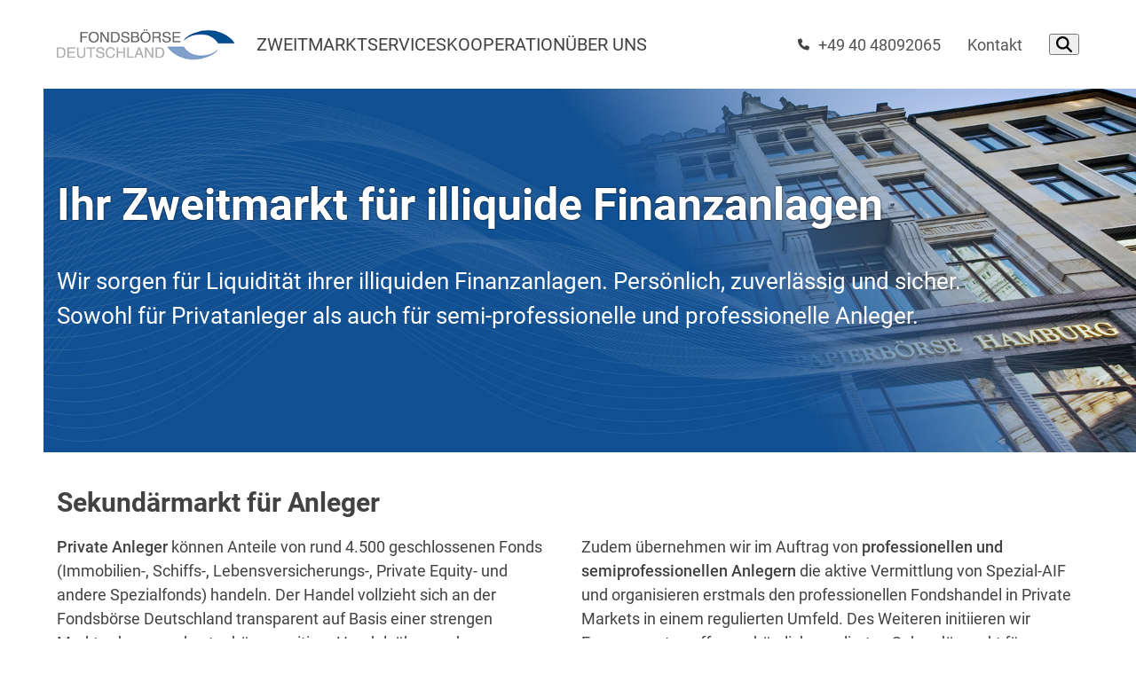

--- FILE ---
content_type: text/html; charset=UTF-8
request_url: https://www.fondsboerse.de/
body_size: 32392
content:
<!DOCTYPE html>
<html lang="de" class="wpex-classic-style">
<head>
<meta charset="UTF-8">
<link rel="profile" href="http://gmpg.org/xfn/11">
<title>Ihr Zweitmarkt für illiquide Finanzanlagen | Fondsbörse</title>
<!--

Made with love by Kinetiqa GmbH Regensburg www.kinetiqa.de
 ____  __.__               __  .__
|    |/ _|__| ____   _____/  |_|__| ___________
|      < |  |/    \_/ __ \   __\  |/ ____/\__  \
|    |  \|  |   |  \  ___/|  | |  < <_|  | / __ \_
|____|__ \__|___|  /\___  >__| |__|\__   |(____  /
        \/       \/     \/            |__|     \/

-->
<meta name="viewport" content="width=device-width, initial-scale=1">

<!-- The SEO Framework von Sybre Waaijer -->
<meta name="robots" content="noindex,nofollow,noarchive,max-snippet:-1,max-image-preview:large,max-video-preview:-1" />
<meta name="description" content="Wir sorgen für Liquidität ihrer illiquiden Finanzanlagen. Sowohl für Privatanleger als auch für semi-professionelle und professionelle Anleger." />
<meta property="og:type" content="website" />
<meta property="og:locale" content="de_DE" />
<meta property="og:site_name" content="Fondsbörse Deutschland" />
<meta property="og:title" content="Ihr Zweitmarkt für illiquide Finanzanlagen | Fondsbörse Deutschland" />
<meta property="og:description" content="Wir sorgen für Liquidität ihrer illiquiden Finanzanlagen. Sowohl für Privatanleger als auch für semi-professionelle und professionelle Anleger." />
<meta property="og:url" content="https://www.fondsboerse.de/" />
<meta property="og:image" content="https://www.fondsboerse.de/wp-content/uploads/2022/06/logo.png" />
<meta property="og:image:width" content="280" />
<meta property="og:image:height" content="49" />
<meta property="og:image:alt" content="Fondsbörse" />
<meta name="twitter:card" content="summary_large_image" />
<meta name="twitter:title" content="Ihr Zweitmarkt für illiquide Finanzanlagen | Fondsbörse Deutschland" />
<meta name="twitter:description" content="Wir sorgen für Liquidität ihrer illiquiden Finanzanlagen. Sowohl für Privatanleger als auch für semi-professionelle und professionelle Anleger." />
<meta name="twitter:image" content="https://www.fondsboerse.de/wp-content/uploads/2022/06/logo.png" />
<meta name="twitter:image:alt" content="Fondsbörse" />
<meta name="google-site-verification" content="IcZhHR_CBP1XvfYhWi-LYW9renQ3YrZzqNBGu9gLxEo" />
<script type="application/ld+json">{"@context":"https://schema.org","@graph":[{"@type":"WebSite","@id":"https://www.fondsboerse.de/#/schema/WebSite","url":"https://www.fondsboerse.de/","name":"Fondsbörse Deutschland","description":"Einfach digital in Alternative Investments investieren.","inLanguage":"de","potentialAction":{"@type":"SearchAction","target":{"@type":"EntryPoint","urlTemplate":"https://www.fondsboerse.de/search/{search_term_string}"},"query-input":"required name=search_term_string"},"publisher":{"@id":"https://www.fondsboerse.de/#/schema/Organization"}},{"@type":"WebPage","@id":"https://www.fondsboerse.de/","url":"https://www.fondsboerse.de/","name":"Ihr Zweitmarkt für illiquide Finanzanlagen | Fondsbörse","description":"Wir sorgen für Liquidität ihrer illiquiden Finanzanlagen. Sowohl für Privatanleger als auch für semi-professionelle und professionelle Anleger.","inLanguage":"de","isPartOf":{"@id":"https://www.fondsboerse.de/#/schema/WebSite"},"potentialAction":{"@type":"ReadAction","target":"https://www.fondsboerse.de/"},"about":{"@id":"https://www.fondsboerse.de/#/schema/Organization"}},{"@type":"Organization","@id":"https://www.fondsboerse.de/#/schema/Organization","name":"Fondsbörse Deutschland","url":"https://www.fondsboerse.de/","logo":{"@type":"ImageObject","url":"https://www.fondsboerse.de/wp-content/uploads/2022/06/logo.png","contentUrl":"https://www.fondsboerse.de/wp-content/uploads/2022/06/logo.png","width":280,"height":49,"contentSize":"4062"}}]}</script>
<!-- / The SEO Framework von Sybre Waaijer | 17.82ms meta | 11.06ms boot -->

<link rel="alternate" title="oEmbed (JSON)" type="application/json+oembed" href="https://www.fondsboerse.de/wp-json/oembed/1.0/embed?url=https%3A%2F%2Fwww.fondsboerse.de%2F" />
<link rel="alternate" title="oEmbed (XML)" type="text/xml+oembed" href="https://www.fondsboerse.de/wp-json/oembed/1.0/embed?url=https%3A%2F%2Fwww.fondsboerse.de%2F&#038;format=xml" />
<style id='wp-img-auto-sizes-contain-inline-css'>
img:is([sizes=auto i],[sizes^="auto," i]){contain-intrinsic-size:3000px 1500px}
/*# sourceURL=wp-img-auto-sizes-contain-inline-css */
</style>
<link rel='stylesheet' id='js_composer_front-css' href='https://www.fondsboerse.de/wp-content/plugins/js_composer/assets/css/js_composer.min.css?ver=8.0.2' media='all' />
<link rel='stylesheet' id='ticons-css' href='https://www.fondsboerse.de/wp-content/plugins/total-deprecated-font-icons/assets/css/ticons.min.css?ver=5.19' media='all' />
<link rel='stylesheet' id='bsearch-style-css' href='https://www.fondsboerse.de/wp-content/plugins/better-search/includes/css/bsearch-styles.min.css?ver=4.2.2' media='all' />
<link rel='stylesheet' id='parent-style-css' href='https://www.fondsboerse.de/wp-content/themes/Total/style.css?ver=1743081005' media='all' />
<link rel='stylesheet' id='fbd-child-main-css' href='https://www.fondsboerse.de/wp-content/themes/fbdr/main.css?ver=1743081005' media='all' />
<link rel='stylesheet' id='wpex-style-css' href='https://www.fondsboerse.de/wp-content/themes/fbdr/style.css?ver=6.0.1' media='all' />
<link rel='stylesheet' id='wpex-mobile-menu-breakpoint-max-css' href='https://www.fondsboerse.de/wp-content/themes/Total/assets/css/frontend/breakpoints/max.min.css?ver=6.0.1' media='only screen and (max-width:959px)' />
<link rel='stylesheet' id='wpex-mobile-menu-breakpoint-min-css' href='https://www.fondsboerse.de/wp-content/themes/Total/assets/css/frontend/breakpoints/min.min.css?ver=6.0.1' media='only screen and (min-width:960px)' />
<link rel='stylesheet' id='wpex-wpbakery-css' href='https://www.fondsboerse.de/wp-content/themes/Total/assets/css/frontend/wpbakery.min.css?ver=6.0.1' media='all' />
<link rel='stylesheet' id='vcex-shortcodes-css' href='https://www.fondsboerse.de/wp-content/themes/Total/assets/css/frontend/vcex-shortcodes.min.css?ver=6.0.1' media='all' />
<link rel='stylesheet' id='borlabs-cookie-css' href='https://www.fondsboerse.de/wp-content/cache/borlabs-cookie/borlabs-cookie_1_de.css?ver=2.3.6-8' media='all' />
<script id="wpex-core-js-extra">
var wpex_theme_params = {"selectArrowIcon":"\u003Cspan class=\"wpex-select-arrow__icon wpex-icon--sm wpex-flex wpex-icon\" aria-hidden=\"true\"\u003E\u003Csvg viewBox=\"0 0 24 24\" xmlns=\"http://www.w3.org/2000/svg\"\u003E\u003Crect fill=\"none\" height=\"24\" width=\"24\"/\u003E\u003Cg transform=\"matrix(0, -1, 1, 0, -0.115, 23.885)\"\u003E\u003Cpolygon points=\"17.77,3.77 16,2 6,12 16,22 17.77,20.23 9.54,12\"/\u003E\u003C/g\u003E\u003C/svg\u003E\u003C/span\u003E","customSelects":".widget_categories form,.widget_archive select,.vcex-form-shortcode select","scrollToHash":"1","localScrollFindLinks":"1","localScrollHighlight":"1","localScrollUpdateHash":"1","scrollToHashTimeout":"500","localScrollTargets":"li.local-scroll a, a.local-scroll, .local-scroll-link, .local-scroll-link \u003E a,.sidr-class-local-scroll-link,li.sidr-class-local-scroll \u003E span \u003E a,li.sidr-class-local-scroll \u003E a","localScrollSpeed":"1000","scrollToBehavior":"smooth"};
//# sourceURL=wpex-core-js-extra
</script>
<script src="https://www.fondsboerse.de/wp-content/themes/Total/assets/js/frontend/core.min.js?ver=6.0.1" id="wpex-core-js" defer data-wp-strategy="defer"></script>
<script id="wpex-inline-js-after">
!function(){const e=document.querySelector("html"),t=()=>{const t=window.innerWidth-document.documentElement.clientWidth;t&&e.style.setProperty("--wpex-scrollbar-width",`${t}px`)};t(),window.addEventListener("resize",(()=>{t()}))}();
//# sourceURL=wpex-inline-js-after
</script>
<script src="https://www.fondsboerse.de/wp-content/themes/Total/assets/js/frontend/search/drop-down.min.js?ver=6.0.1" id="wpex-search-drop_down-js" defer data-wp-strategy="defer"></script>
<script id="wpex-mobile-menu-full-screen-js-extra">
var wpex_mobile_menu_full_screen_params = {"breakpoint":"959","i18n":{"openSubmenu":"Open submenu of %s","closeSubmenu":"Close submenu of %s"},"openSubmenuIcon":"\u003Cspan class=\"wpex-open-submenu__icon wpex-transition-transform wpex-duration-300 wpex-icon\" aria-hidden=\"true\"\u003E\u003Csvg xmlns=\"http://www.w3.org/2000/svg\" viewBox=\"0 0 448 512\"\u003E\u003Cpath d=\"M201.4 342.6c12.5 12.5 32.8 12.5 45.3 0l160-160c12.5-12.5 12.5-32.8 0-45.3s-32.8-12.5-45.3 0L224 274.7 86.6 137.4c-12.5-12.5-32.8-12.5-45.3 0s-12.5 32.8 0 45.3l160 160z\"/\u003E\u003C/svg\u003E\u003C/span\u003E"};
//# sourceURL=wpex-mobile-menu-full-screen-js-extra
</script>
<script src="https://www.fondsboerse.de/wp-content/themes/Total/assets/js/frontend/mobile-menu/full-screen.min.js?ver=6.0.1" id="wpex-mobile-menu-full-screen-js" defer data-wp-strategy="defer"></script>
<script id="borlabs-cookie-prioritize-js-extra">
var borlabsCookiePrioritized = {"domain":"www.fondsboerse.de","path":"/","version":"1","bots":"1","optInJS":{"statistics":{"google-analytics":"PHNjcmlwdD4NCndpbmRvdy5kYXRhTGF5ZXIgPSB3aW5kb3cuZGF0YUxheWVyIHx8IFtdOw0KIHdpbmRvdy5kYXRhTGF5ZXIucHVzaCh7DQogIGV2ZW50OiAnYm9ybGFic0Nvb2tpZU9wdEluR29vZ2xlQW5hbHl0aWNzJywNCgkJCQkJICAgfSk7DQo8L3NjcmlwdD4=","google-tag-manager-new":"[base64]"}}};
//# sourceURL=borlabs-cookie-prioritize-js-extra
</script>
<script src="https://www.fondsboerse.de/wp-content/plugins/borlabs-cookie/assets/javascript/borlabs-cookie-prioritize.min.js?ver=2.3.6" id="borlabs-cookie-prioritize-js"></script>
<script></script><link rel="https://api.w.org/" href="https://www.fondsboerse.de/wp-json/" /><link rel="alternate" title="JSON" type="application/json" href="https://www.fondsboerse.de/wp-json/wp/v2/pages/3410" /><!-- Google Tag Manager -->
<script>if('0'!=='1'){(function(w,d,s,l,i){w[l]=w[l]||[];w[l].push({"gtm.start":
new Date().getTime(),event:"gtm.js"});var f=d.getElementsByTagName(s)[0],
j=d.createElement(s),dl=l!="dataLayer"?"&l="+l:"";j.async=true;j.src=
"https://www.googletagmanager.com/gtm.js?id="+i+dl;f.parentNode.insertBefore(j,f);
})(window,document,"script","dataLayer","GTM-WDDMLMX");}</script>
<!-- End Google Tag Manager --><!-- Matomo -->
<script>
  var _paq = window._paq = window._paq || [];
  /* tracker methods like "setCustomDimension" should be called before "trackPageView" */
  _paq.push(["setDomains", ["*.www.fondsboerse.de","*.handel.zweitmarkt.de","*.pm.fondsboerse.de","*.www.zweitmarkt.de"]]);
  _paq.push(["enableCrossDomainLinking"]);
  _paq.push(['trackPageView']);
  _paq.push(['enableLinkTracking']);
  (function() {
    var u="https://fboe.matomo.cloud/";
    _paq.push(['setTrackerUrl', u+'matomo.php']);
    _paq.push(['setSiteId', '1']);
    var d=document, g=d.createElement('script'), s=d.getElementsByTagName('script')[0];
    g.async=true; g.src='//cdn.matomo.cloud/fboe.matomo.cloud/matomo.js'; s.parentNode.insertBefore(g,s);
  })();
</script>
<!-- End Matomo Code -->
<style data-type="vc_custom-css">#line-tab-rounded-full  h2 {
    text-align: center;
    font-size: max(3rem, 48px);
}

#line-tab-rounded-full--notneeded .vc_tta-panels-container {
    min-height: 555px;
}

#line-tab-rounded-full-kooperation .vc_column-inner,
#line-tab-rounded-full .vc_column-inner {
    margin-bottom: 1.5rem;
}
@media (max-width: 767px) {
  .pm-hero-second-textblock {
     font-size: 1.7rem;   
  }
}</style><noscript><style>body:not(.content-full-screen) .wpex-vc-row-stretched[data-vc-full-width-init="false"]{visibility:visible;}</style></noscript><link rel="icon" href="https://www.fondsboerse.de/wp-content/uploads/2022/12/cropped-favicon-32x32-1-32x32.png" sizes="32x32" />
<link rel="icon" href="https://www.fondsboerse.de/wp-content/uploads/2022/12/cropped-favicon-32x32-1-192x192.png" sizes="192x192" />
<link rel="apple-touch-icon" href="https://www.fondsboerse.de/wp-content/uploads/2022/12/cropped-favicon-32x32-1-180x180.png" />
<meta name="msapplication-TileImage" content="https://www.fondsboerse.de/wp-content/uploads/2022/12/cropped-favicon-32x32-1-270x270.png" />
		<style id="wp-custom-css">
			html{font-size:62.5%;scroll-behavior:smooth;}.page-id-41 .fbdr_statistics .dot1{background-color:hsl(211,79%,82%);}.page-id-41 .fbdr_statistics .dot2{background-color:hsl(211,79%,62%);}.page-id-41 .fbdr_statistics .dot3{background-color:hsl(211,79%,42%);}.wpex-card.wpex-card-simple_9 .wpex-card-excerpt{font-size:1.6rem;}.product-row .product-title{margin-bottom:8px;}.product-row .product-category{margin-bottom:20px;padding-right:15px;padding-left:15px;font-weight:400;}.mitarbeiterkarte{height:20rem;}.vc_column-inner .mitarbeiterkarte .vcex-ib-content .vcex-ib-caption{font-size:var(--wpex-text-xs);}@media screen and (min-width:1450px){.mitarbeiterkarte{height:27rem;}.vc_column-inner .mitarbeiterkarte .vcex-ib-content .vcex-ib-caption{font-size:var(--wpex-text-sm);}}@media screen and (min-width:1750px){.mitarbeiterkarte{height:30rem;}}@media screen and (min-width:2000px){.mitarbeiterkarte{height:33rem;}}.mitarbeiterkarte a{color:white;}@media screen and (min-width:478px){.kq-sm-block{display:none;}}.gform_wrapper.gravity-theme .ginput_complex label{font-weight:var(--wpex-bold);display:inline-block;font-size:16px;margin-bottom:8px;padding:0;}.gform_wrapper.gravity-theme .ginput_complex select{padding:11px;border-radius:3px;}#input_6_21{display:block;}.promo-keyfact{display:flex;justify-content:space-between;padding-bottom:10px;border-bottom:1px solid white;margin-bottom:10px;}.wpex-post-cards-entry.type-promo-produkte{.wpex-carousel__stage:has(>div >&){padding-block:1em;}/* .owl-item:nth-child(n+4) &,&:nth-child(n+4){filter:blur(5px);user-select:none;pointer-events:none;opacity:.8;}*/.wpb_wrapper >:last-child{margin-top:auto;}}.single-fonds .fbdr-benefits .h3{font-size:1em;}/*.box-tab{background-color:#e8f0fe;}*/.box-tab-block-border{background-color:#e8f0fe;border:1px solid black;border-radius:10px;padding:1em;margin-bottom:1em;}.box-tab-privater .vc_tta-panel-body,.box-tab-professional .vc_tta-panel-body{padding:1px 0 1em 0 !important;a{font-weight:800;}}.art-investor{.vc_tta-color-grey.vc_tta-style-classic.vc_tta-tabs .vc_tta-panels{background-color:white;}.vc_tta-tabs-container .vc_tta-tab >a{background-color:white !important;color:black !important;.vc_tta-icon{display:none;}}{background-color:#1a73e8 !important;color:white !important;}.vc_tta-tabs-container .vc_tta-tab.vc_active >a{background-color:#1a73e8 !important;color:white !important;.vc_tta-icon{display:contents;color:var(--wpex-green);font-size:1.95em;font-weight:normal}}}.art-investor .vc_general .vc_active li a{background-color:#1a73e8;color:white;}.explainer-list .vc_col-sm-6{min-height:205px;}.explainer-list .wpb_wrapper .wpb_row:last-child .vc_col-sm-6{min-height:55px;}.cta-investieren-registrieren{background-color:var(--wpex-gray-100) !important;.investieren-button{background-color:var(--wpex-gray-100) !important;margin-top:2em !important;a{background-color:var(--background-color-invest) !important;}}}.cta-investieren-anmelden{background-color:var(--wpex-gray-100) !important;.mehr-erfahren-button{background-color:var(--wpex-gray-100) !important;margin-top:2em !important;a{background-color:var(--wpex-accent) !important;}}}.section-icon-top{margin-top:1em;}.section-icon-top .vc_column-inner{margin-bottom:0;}.pm-section-heading{margin-top:0;padding-top:0;}.line-services-boxes{margin-bottom:4em;}.services-box{img{height:260px;margin-bottom:1.3em;}h4{font-size:1.2em;margin-bottom:0.7em;}}.pm-quote-text h3{font-weight:400;}.line-buttons-step-by-step{margin-top:2em;display:none;}.line-buttons-step-by-step-mobile{margin-top:2em;display:block;}@media screen and (min-width:768px){.line-buttons-step-by-step{margin-top:2em;display:block;}.line-buttons-step-by-step-mobile{margin-top:2em;display:none;}}#step-by-step-kaeufer,#step-by-step-verkaeufer{border:1em solid #4a4a4a;line-height:2em;.vc_column-inner{margin-bottom:0;}.vcex-page-title{padding-top:3em;}img{background-color:white;}.wpex-carousel__arrow{font-size:96px;}.wpex-carousel__stage-outer{background-color:#1e73be;}}.step-by-step-offerten-row{border-color:white !important;.wpex-carousel__arrow{font-size:48px !important;color:lightgrey;}.wpex-carousel__arrow:hover{color:var(--background-color-invest);}.wpex-carousel__stage-outer{max-height:500px;}.vcex-page-title__heading{font-size:1.2em !important;margin-bottom:0.5em;}.vcex-post-content-c{font-size:1em !important;line-height:1.5em;}}.step-by-step-offerten{border:none;}.wpex-carousel.arrowstyle- .line-pm-textblock{.vc_column_container>.vc_column-inner{padding-left:0;padding-right:0;}}.pm-textblock-halb{background-color:var(--wpex-gray-200);padding:1.5em;margin-left:0;min-height:26em;h6{font-weight:700;}}.pm-textblock-halb-right{margin-left:1.5em;}.line-musterfonds{background:linear-gradient(90deg,#217dff 50%,#ffdb62);color:white;h2{color:white;}.theme-button{margin-top:2em;}}.line-mustervertrag .vc_icon_element,.line-musterfonds .vc_icon_element{font-size:1.4em;}.line-mustervertrag{margin-top:4rem;background-color:#217dff;color:white;h2{color:white;}.theme-button{margin-top:2em;}}.pm-hero-second-img{margin-top:-5.5em;}.pm-hero-second-heading{margin-top:1em;margin-bottom:0.3em;font-weight:400;font-size:2em;}.pm-musterfonds-button,.pm-musterfonds-button{background-color:white;color:var(--cta-button-text-color);}.pm-mustervertrag-button-agb{margin-left:1rem;}.line-mustervertrag .vc_icon_element,.line-musterfonds .vc_icon_element{font-size:1.4em;}.vc_icon_element.vc_icon_element-outer .vc_icon_element-inner.vc_icon_element-color-blue .vc_icon_element-icon{color:white;opacity:0.5;}.pm-mustervertrag-button:hover,.pm-musterfonds-button:hover{background-color:var(--background-color-invest);color:var(--cta-button-text-color);}.icon-header-intro{margin-bottom:2em;}.line-pm-ansprechpartner{margin-bottom:2em;img{height:200px;}}.wpex-post-cards-staff-pm{.wpex-heading{font-weight:400;}.wpex-card-staff-member-position{text-transform:none;font-size:0.9em}.wpex-card-staff-member-phone-number,.wpex-card-staff-member-email{font-size:0.75em;text-transform:none;a{color:inherit;}}}.cards-tripel-leistung{.vc_column_container{padding-right:1em;}.card-leistung{padding:1em 0.3em 0 0;min-height:10em;}}.pm-unser-anspruch-box{background-color:#efefef;margin-bottom:2rem;.wpb_column{padding:2rem;}.pm-unser-anspruch-left{}.pm-unser-anspruch-right{}}@media (min-width:1024px){.type-pm-product .product-row{min-height:100%;}}.pm-product{.product-title{padding:1em;}}.presse-more-button{margin-top:1em;}.wpex-card-pm-news{background-color:#efefef;max-height:470px;.pm-news-block{padding:0 2rem 4rem;justify-content:space-between;flex-direction:column;height:100%;display:flex;}.wpex-card-more-link{justify-content:center;display:flex;}}#contact-popup-form{max-width:800px;}.pm-form-smallprint{font-size:0.75em;}.pm-product-carousel{.wpex-card-footer{display:flex;flex-direction:column;}.product-title{font-size:1.1em;}a.product-button{display:flex-end;text-align:center;width:100%;}}.heading-lean-tabloid,#mobile-tab-rounded-full-heading-kooperation h2,#mobile-tab-rounded-full-heading h2{font-weight:300;font-size:max(3.7rem,48px);text-align:center;}#line-tab-rounded-full h2{font-weight:300;margin-bottom:5rem;}#line-tab-rounded-full .vcc_tta-tabs-list{background-color:white;margin-bottom:1rem;}#line-tab-rounded-full .vc_tta-tab{font-weight:500;padding-right:2rem;span{text-transform:uppercase;}}#line-tab-rounded-full .vc_tta-tab:last-child{padding-right:0;}.wpex-template-shortcode,.vc_tta-panel-body{transition:none;}#line-tab-rounded-full .vc_tta-tab a{border-top-right-radius:4rem;border-top-left-radius:4rem;border-bottom-right-radius:4rem;border-bottom-left-radius:4rem;}#mobile-tab-rounded-full-kooperation .mobile-button-heading,#mobile-tab-rounded-full .mobile-button-heading{font-weight:300;font-size:3rem;text-align:center;padding-top:1.5rem;}#mobile-tab-rounded-full-kooperation .vc_active a,#mobile-tab-rounded-full .vc_active a,#line-tab-rounded-full .vc_active a{transition:none;color:white !important;background:linear-gradient(90deg,var(--accent-background-color),var(--cta-background-color));border-radius:4rem !important;padding:1.5rem 4.5rem !important;font-size:1.75rem !important;border-width:0;border:none !important;}#mobile-tab-rounded-full-kooperation a:hover,#mobile-tab-rounded-full-kooperation .vc_active a:hover,#mobile-tab-rounded-full a:hover,#mobile-tab-rounded-full .vc_active a:hover,#line-tab-rounded-full a:hover,#line-tab-rounded-full .vc_active a:hover{background-image:none !important;background-color:var(--accent-background-color) !important;color:white;}#line-tab-rounded-full-not-needed .vc_tta-panels-container{min-height:775px;}#mobile-tab-rounded-full-kooperation,#mobile-tab-rounded-full{h3{font-size:2.3rem;}li,p{font-size:1.7rem;}}#line-tab-rounded-full{.vc_tta-color-white.vc_tta-style-classic.vc_tta-tabs .vc_tta-panels{border:none;background-color:transparent;}.vc_tta-tabs:not([class*=vc_tta-gap]):not(.vc_tta-o-no-fill).vc_tta-tabs-position-top.vc_tta-style-classic .vc_tta-tabs-container{margin-bottom:1rem;}.vc_tta.vc_tta-style-classic .vc_tta-panel-body,.vc_tta.vc_tta-style-classic .vc_tta-panel-heading,.vc_tta.vc_tta-style-classic .vc_tta-tab>a{border:0;}.vc_tta.vc_tta-spacing-1 .vc_tta-tab{margin:0;}.vc_tta-tabs-list li{background-color:white;margin-right:0;}.vc_tta-tabs-list li:first-child{border-radius:4rem 0 0 4rem;}.vc_tta-tabs-list .vc_tta-tab:last-child{border-radius:0 4rem 4rem;border-bottom-left-radius:0;}.vc_tta-tabs-list li a{padding:1.5rem 3rem;}.tab-rounded{h3{font-size:3.5rem;font-weight:700;}}}.tab-rounded-button button,.tab-rounded-button a{transition:none;margin:2rem;color:white !important;background:linear-gradient(90deg,var(--accent-background-color),var(--cta-background-color)) !important;border-radius:4rem !important;padding:2.5rem !important;font-size:1.75rem !important;font-weight:700 !important;border:none;border-width:0;}.tab-rounded-button a,.tab-rounded-button button{padding:1.5rem 4.5rem !important;font-size:1.75rem !important;border:none !important;}.tab-rounded-button a:hover{background-image:none !important;background-color:var(--accent-background-color);}.tab-rounded-button button:hover,.tab-rounded-button a:hover{background-image:none !important;background-color:var(--accent-background-color) !important;color:white;transition:none;}#mobile-tab-rounded-full-kooperation,#mobile-tab-rounded-full{.tab-rounded-button{width:100%;text-align:center;}.tab-rounded-button a{transition:none;margin:3rem auto 0 auto;margin:2rem;color:white;background:linear-gradient(90deg,var(--accent-background-color),var(--cta-background-color));border-radius:4rem;padding:2.5rem;font-size:1.75rem;font-weight:700;border:none;}}#line-tab-rounded-full .tab-rounded{ul{list-style:none;padding:0px;}ul li:before{content:'\2713';margin:0 .5em 0 -1.5em;/* any design */color:#81a0cc;font-weight:700;font-size:2.2rem;}}.box-moz-look{background:linear-gradient(180deg,#f0f7f7,#fff);}#line-tab-rounded-full .vc_active a.standardlink,#line-tab-rounded-full .vc_active a.standardlink:hover,.standardlink{background:none !important;color:var(--wpex-link-color,var(--wpex-accent)) !important;padding-left:0 !important;}.mobile-tab-rounded-image-rounded{text-align:center;}.mobile-tab-rounded-image-rounded img{max-width:57%;border-radius:var(--wpex-rounded-full) !important;}@media (max-width:767px){.footer-marken-unternehmen .wpb_content_element{text-align:center;}.fbdr_tooltip_container{margin-top:3rem;}}.footer-links-simple{display:flex;flex-wrap:wrap;gap:var(--gap);align-items:stretch;}.footer-links-simple a{flex:1 1 100%;min-width:0;// allow shrinking // box-sizing:border-box;display:flex;align-items:center;justify-content:left;padding:0;text-decoration:none;color:#fff;border-radius:6px;//font-size:2rem;}@media (min-width:667px){.footer-links-simple a{flex-basis:40%;padding:12px 10px;}}@media (min-width:1200px){.footer-links-simple{//justify-content:center;}.footer-links-simple a{flex:0 0 0;min-width:124px;justify-content:center;flex-basis:10%;}.footer-main-link-first{padding-left:0 !important;justify-content:left;align-items:left;}.footer-builder .vc_column-inner{margin-bottom:1rem;}}.main-navigation-ul>.current-menu-item>a,a.current-menu-item{color:var(--wpex-site-header-color) !important;}		</style>
		<style type="text/css" data-type="vc_shortcodes-default-css">.vc_do_btn{margin-bottom:22px;}</style><style type="text/css" data-type="vc_shortcodes-custom-css">.vc_custom_1769016234658{background-position: center !important;background-repeat: no-repeat !important;background-size: cover !important;}.vc_custom_1769016217306{margin-top: -4rem !important;background-position: center !important;background-repeat: no-repeat !important;background-size: cover !important;}.vc_custom_1769070412774{margin-bottom: 1rem !important;}.vc_custom_1769070379374{margin-bottom: 1rem !important;}</style><noscript><style> .wpb_animate_when_almost_visible { opacity: 1; }</style></noscript><style data-type="wpex-css" id="wpex-css">/*CUSTOM FONTS*/@font-face{font-family:'Roboto';src:url(https://www.fondsboerse.de/wp-content/uploads/2022/10/roboto-v30-latin-300.woff2) format('woff2');font-weight:300;font-style:normal;font-display:swap;}@font-face{font-family:'Roboto';src:url(https://www.fondsboerse.de/wp-content/uploads/2022/10/roboto-v30-latin-500.woff2) format('woff2');font-weight:500;font-style:normal;font-display:swap;}@font-face{font-family:'Roboto';src:url(https://www.fondsboerse.de/wp-content/uploads/2022/10/roboto-v30-latin-700.woff2) format('woff2');font-weight:700;font-style:normal;font-display:swap;}@font-face{font-family:'Roboto';src:url(https://www.fondsboerse.de/wp-content/uploads/2022/10/roboto-v30-latin-regular.woff2) format('woff2');font-weight:400;font-style:normal;font-display:swap;}/*FOOTER BUILDER*/#footer-builder{background-color:#15314e;}/*TYPOGRAPHY*/body{font-family:Roboto,sans-serif;font-size:1.8rem;}.main-navigation-ul .link-inner{font-weight:400;font-size:2rem;text-transform:uppercase;}.main-navigation-ul .sub-menu .link-inner{font-weight:200;}:root{--wpex-heading-font-weight:500;--wpex-heading-color:#545454;}@media(max-width:1024px){body{font-size:1.6rem;}}@media(max-width:959px){body{font-size:1.6rem;}}@media(max-width:767px){body{font-size:1.4rem;}}@media(max-width:479px){body{font-size:1.4rem;}}/*CUSTOMIZER STYLING*/:root,.site-boxed.wpex-responsive #wrap{--wpex-container-width:1292px;}#site-header-flex-aside{--wpex-link-color:#545454;--wpex-hover-link-color:#545454;}:root{--wpex-site-logo-max-height-ratio:0.35;--wpex-vc-column-inner-margin-bottom:40px;}#site-navigation-wrap{--wpex-hover-main-nav-link-color:#4d76b4;--wpex-dropmenu-min-width:200px;--wpex-dropmenu-padding:8px;--wpex-megamenu-padding:8px;}.full-screen-overlay-nav{background-color:#115092!important;color:#ffffff!important;}</style><link rel='stylesheet' id='vc_tta_style-css' href='https://www.fondsboerse.de/wp-content/plugins/js_composer/assets/css/js_composer_tta.min.css?ver=8.0.2' media='all' />
<link rel='stylesheet' id='vc_typicons-css' href='https://www.fondsboerse.de/wp-content/plugins/js_composer/assets/css/lib/typicons/typicons.min.css?ver=8.0.2' media='all' />
<link rel='stylesheet' id='vc_font_awesome_5_shims-css' href='https://www.fondsboerse.de/wp-content/plugins/js_composer/assets/lib/vendor/node_modules/@fortawesome/fontawesome-free/css/v4-shims.min.css?ver=8.0.2' media='all' />
<link rel='stylesheet' id='vc_font_awesome_5-css' href='https://www.fondsboerse.de/wp-content/plugins/js_composer/assets/lib/vendor/node_modules/@fortawesome/fontawesome-free/css/all.min.css?ver=8.0.2' media='all' />
</head>

<body class="home wp-singular page-template-default page page-id-3410 wp-custom-logo wp-embed-responsive wp-theme-Total wp-child-theme-fbdr wpex-theme wpex-responsive full-width-main-layout has-composer wpex-live-site site-full-width content-full-width header-has-fixed-height sidebar-widget-icons hasnt-overlay-header page-header-disabled wpex-antialiased has-mobile-menu wpex-mobile-toggle-menu-icon_buttons wpex-no-js wpb-js-composer js-comp-ver-8.0.2 vc_responsive">

	
<a href="#content" class="skip-to-content">Skip to content</a>

	
	<span data-ls_id="#site_top" tabindex="-1"></span>
	<div id="outer-wrap" class="wpex-overflow-clip">
		
		
		
		<div id="wrap" class="wpex-clr">

				<header id="site-header" class="header-eight header-fixed-height wpex-dropdown-style-minimal-sq wpex-dropdowns-shadow-six dyn-styles wpex-print-hidden wpex-relative">
				<div id="site-header-inner" class="header-eight-inner container wpex-relative wpex-h-100 wpex-flex wpex-z-10"><div id="site-header-flex" class="wpex-flex wpex-justify-between wpex-items-center wpex-w-100">
<div id="site-logo" class="site-branding header-eight-logo wpex-flex wpex-items-center wpex-h-100">
	<div id="site-logo-inner" ><a id="site-logo-link" href="https://www.fondsboerse.de/" rel="home" class="main-logo"><img src="https://www.fondsboerse.de/wp-content/uploads/2022/06/logo.png" alt="Fondsbörse Deutschland" class="logo-img wpex-h-auto wpex-max-w-100 wpex-align-middle" width="280" height="49" data-no-retina data-skip-lazy fetchpriority="high"></a></div>

</div>

<div id="site-navigation-wrap" class="navbar-style-eight wpex-max-h-100 wpex-mr-auto wpex-stretch-megamenus hide-at-mm-breakpoint wpex-print-hidden">
	<nav id="site-navigation" class="navigation main-navigation main-navigation-eight" aria-label="Main menu"><ul id="menu-main" class="main-navigation-ul dropdown-menu wpex-flex wpex-items-center wpex-dropdown-menu wpex-dropdown-menu--onhover"><li id="menu-item-3955" class="megamenu col-4 menu-item menu-item-type-custom menu-item-object-custom current-menu-item current_page_item menu-item-3955"><a href="/#zweitmarkt" aria-current="page"><span class="link-inner">Zweitmarkt</span></a></li>
<li id="menu-item-3957" class="megamenu col-4 menu-item menu-item-type-custom menu-item-object-custom current-menu-item current_page_item menu-item-3957"><a href="/#services" aria-current="page"><span class="link-inner">Services</span></a></li>
<li id="menu-item-3956" class="megamenu col-4 menu-item menu-item-type-custom menu-item-object-custom current-menu-item current_page_item menu-item-3956"><a href="/#kooperation" aria-current="page"><span class="link-inner">Kooperation</span></a></li>
<li id="menu-item-43" class="megamenu col-4 menu-item menu-item-type-post_type menu-item-object-page menu-item-43"><a href="https://www.fondsboerse.de/ueber-uns"><span class="link-inner">Über uns</span></a></li>
</ul></nav>
</div>

			<div id="site-header-flex-aside" class="wpex-flex wpex-items-center wpex-justify-end wpex-h-100 header-eight-aside hidden-phone"><div id="site-header-flex-aside-inner" class="header-aside-content wpex-flex wpex-flex-wrap wpex-items-center"><div class="top-bar-item wpex-sm-inline-block wpex-mr-20"><span class="top-bar-item__inner wpex-inline-flex wpex-items-center"><span class="wpex-mr-10 wpex-icon" aria-hidden="true"><svg xmlns="http://www.w3.org/2000/svg" viewBox="0 0 512 512"><path d="M164.9 24.6c-7.7-18.6-28-28.5-47.4-23.2l-88 24C12.1 30.2 0 46 0 64C0 311.4 200.6 512 448 512c18 0 33.8-12.1 38.6-29.5l24-88c5.3-19.4-4.6-39.7-23.2-47.4l-96-40c-16.3-6.8-35.2-2.1-46.3 11.6L304.7 368C234.3 334.7 177.3 277.7 144 207.3L193.3 167c13.7-11.2 18.4-30 11.6-46.3l-40-96z"/></svg></span><a href="tel:+494048092065">+49 40 48092065</a></span></div>

<a class="vcex-button theme-button flat align-right inline wpex-m-10 wpex-py-5 wpex-px-40" href="/kontakt">Kontakt</a>

<span class="wpex-header-search-icon wpex-header-search-icon--style-default wpex-inline-flex wpex-items-center wpex-ml-20"><button type="button" class="wpex-header-search-icon__button wpex-unstyled-button wpex-inline-flex wpex-hover-link-color" aria-expanded="false" aria-controls="searchform-dropdown" aria-label="Suche"><span class="wpex-header-search-icon__icon wpex-inline-flex wpex-items-center"><span class="wpex-flex wpex-icon" aria-hidden="true"><svg xmlns="http://www.w3.org/2000/svg" viewBox="0 0 512 512"><path d="M416 208c0 45.9-14.9 88.3-40 122.7L502.6 457.4c12.5 12.5 12.5 32.8 0 45.3s-32.8 12.5-45.3 0L330.7 376c-34.4 25.2-76.8 40-122.7 40C93.1 416 0 322.9 0 208S93.1 0 208 0S416 93.1 416 208zM208 352a144 144 0 1 0 0-288 144 144 0 1 0 0 288z"/></svg></span></span></button></span></div></div>
			
<div id="mobile-menu" class="wpex-mobile-menu-toggle show-at-mm-breakpoint wpex-flex wpex-items-center wpex-h-100">
	<div class="wpex-inline-flex wpex-items-center">
						<a href="#" class="mobile-menu-toggle" role="button" aria-expanded="false"><span class="mobile-menu-toggle__icon wpex-flex"><span class="wpex-hamburger-icon wpex-hamburger-icon--inactive wpex-hamburger-icon--animate" aria-hidden="true"><span></span></span></span><span class="screen-reader-text" data-open-text>Open mobile menu</span><span class="screen-reader-text" data-open-text>Close mobile menu</span></a>			</div>
</div></div>
<div id="searchform-dropdown" class="header-searchform-wrap header-drop-widget header-drop-widget--colored-top-border wpex-invisible wpex-opacity-0 wpex-absolute wpex-transition-all wpex-duration-200 wpex-translate-Z-0 wpex-text-initial wpex-z-dropdown wpex-top-100 wpex-right-0 wpex-surface-1 wpex-text-2 wpex-p-15">
<form role="search" method="get" class="searchform searchform--header-dropdown wpex-flex" action="https://www.fondsboerse.de/" autocomplete="off">
	<label for="searchform-input-6974f886e306c" class="searchform-label screen-reader-text">Search</label>
	<input id="searchform-input-6974f886e306c" type="search" class="searchform-input wpex-block wpex-border-0 wpex-outline-0 wpex-w-100 wpex-h-auto wpex-leading-relaxed wpex-rounded-0 wpex-text-2 wpex-surface-2 wpex-p-10 wpex-text-1em wpex-unstyled-input" name="s" placeholder="Suche" required>
			<button type="submit" class="searchform-submit wpex-hidden wpex-rounded-0 wpex-py-10 wpex-px-15" aria-label="Submit search"><span class="wpex-icon" aria-hidden="true"><svg xmlns="http://www.w3.org/2000/svg" viewBox="0 0 512 512"><path d="M416 208c0 45.9-14.9 88.3-40 122.7L502.6 457.4c12.5 12.5 12.5 32.8 0 45.3s-32.8 12.5-45.3 0L330.7 376c-34.4 25.2-76.8 40-122.7 40C93.1 416 0 322.9 0 208S93.1 0 208 0S416 93.1 416 208zM208 352a144 144 0 1 0 0-288 144 144 0 1 0 0 288z"/></svg></span></button>
</form>
</div>
</div>
			</header>

			
			<main id="main" class="site-main wpex-clr">

				
<div id="content-wrap"  class="container wpex-clr">

	
	<div id="primary" class="content-area wpex-clr">

		
		<div id="content" class="site-content wpex-clr">

			
			
<article id="single-blocks" class="single-page-article wpex-clr">
<div class="single-page-content single-content entry wpex-clr"><div class="wpb-content-wrapper"><div class="vc_row wpb_row vc_row-fluid wpex-relative"><div class="wpb_column vc_column_container vc_col-sm-12"><div class="vc_column-inner"><div class="wpb_wrapper"><div class="templatera_shortcode"><style type="text/css" data-type="vc_shortcodes-custom-css">.vc_custom_1758552809031{background-image: url(https://www.fondsboerse.de/wp-content/uploads/2025/01/motiv-1-gebaeude-von-unten-gross.jpg?id=2448) !important;background-position: center !important;background-repeat: no-repeat !important;background-size: cover !important;}.vc_custom_1762242368547{background-color: #15314E !important;}.vc_custom_1764065430229{margin-bottom: 36px !important;}.vc_custom_1760442921176{background-position: center !important;background-repeat: no-repeat !important;background-size: contain !important;}</style><div class="vc_row wpb_row vc_row-fluid fbd-hero pm-hero vc_custom_1758552809031 wpex-vc-full-width-row wpex-vc-full-width-row--centered wpex-relative wpex-vc_row-has-fill wpex-vc-reset-negative-margin"><div class="wpb_column vc_column_container vc_col-sm-12"><div class="vc_column-inner"><div class="wpb_wrapper"><div class="vc_empty_space"   style="height: 10rem"><span class="vc_empty_space_inner"></span></div><style>.vcex-heading.vcex_6974f886e8260{color:#ffffff;font-size:5rem;}</style><h1 class="vcex-heading vcex-heading-plain vcex-module wpex-heading wpex-text-2xl vc_custom_1764065430229 vcex_6974f886e8260"><span class="vcex-heading-inner wpex-inline-block"><span style="font-weight:700">Ihr Zweitmarkt für illiquide Finanzanlagen</span></span></span></h1><div class="vc_row wpb_row vc_inner vc_row-fluid wpex-relative"><div class="wpb_column vc_column_container vc_col-sm-10"><div class="vc_column-inner"><div class="wpb_wrapper">
	<div style="color:#ffffff;font-size:2.6rem;" class="wpb_text_column has-custom-color wpex-child-inherit-color wpb_content_element hero-claim" >
		<div class="wpb_wrapper">
			<p>Wir sorgen für Liquidität ihrer illiquiden Finanzanlagen. Persönlich, zuverlässig und sicher. Sowohl für Privatanleger als auch für semi-professionelle und professionelle Anleger.</p>

		</div>
	</div>
</div></div></div><div class="wpb_column vc_column_container vc_col-sm-2"><div class="vc_column-inner"><div class="wpb_wrapper"></div></div></div></div><div class="vcex-spacing wpex-w-100 wpex-clear" style="height:3em;"></div></div></div></div></div><div class="vc_row wpb_row vc_row-fluid vc_custom_1762242368547 wpex-vc-full-width-row wpex-vc-full-width-row--centered wpex-relative wpex-vc_row-has-fill hidden no-bottom-margins wpex-vc-reset-negative-margin"><div class="wpb_column vc_column_container vc_col-sm-12"><div class="vc_column-inner"><div class="wpb_wrapper"><figure class="vcex-image vcex-module hidden"><div class="vcex-image-inner wpex-relative wpex-inline-block vc_custom_1760442921176"><img width="1288" height="75" src="https://www.fondsboerse.de/wp-content/uploads/2025/09/logo-leiste.png" class="vcex-image-img wpex-align-middle skip-lazy" alt="Logo-Leiste" data-no-lazy="1" srcset="https://www.fondsboerse.de/wp-content/uploads/2025/09/logo-leiste.png 1288w, https://www.fondsboerse.de/wp-content/uploads/2025/09/logo-leiste-300x17.png 300w, https://www.fondsboerse.de/wp-content/uploads/2025/09/logo-leiste-1024x60.png 1024w, https://www.fondsboerse.de/wp-content/uploads/2025/09/logo-leiste-768x45.png 768w" sizes="(max-width: 1288px) 100vw, 1288px" /></div></figure><div class="vcex-spacing wpex-w-100 wpex-clear" style="height:30px;"></div></div></div></div></div><div class="vc_row wpb_row vc_row-fluid wpex-relative no-bottom-margins"><div class="wpb_column vc_column_container vc_col-sm-12"><div class="vc_column-inner"><div class="wpb_wrapper"><div class="vcex-spacing wpex-w-100 wpex-clear" style="height:34px;"></div>
	<div style="font-size:30px;font-weight:700;" class="wpb_text_column wpb_content_element" >
		<div class="wpb_wrapper">
			<p>Sekundärmarkt für Anleger</p>

		</div>
	</div>
<div class="vcex-spacing wpex-w-100 wpex-clear" style="height:14px;"></div></div></div></div></div><div class="vc_row wpb_row vc_row-fluid wpex-relative no-bottom-margins"><div class="wpb_column vc_column_container vc_col-sm-6"><div class="vc_column-inner"><div class="wpb_wrapper">
	<div class="wpb_text_column wpb_content_element pm-hero-second-textblock" >
		<div class="wpb_wrapper">
			<p><strong>Private Anleger</strong> können Anteile von rund 4.500 geschlossenen Fonds (Immobilien-, Schiffs-, Lebensversicherungs-, Private Equity- und andere Spezialfonds) handeln. Der Handel vollzieht sich an der Fondsbörse Deutschland transparent auf Basis einer strengen Marktordnung und unter börsenseitiger Handelsüberwachung.</p>

		</div>
	</div>
</div></div></div><div class="wpb_column vc_column_container vc_col-sm-6"><div class="vc_column-inner"><div class="wpb_wrapper">
	<div class="wpb_text_column wpb_content_element pm-hero-second-textblock" >
		<div class="wpb_wrapper">
			<p>Zudem übernehmen wir im Auftrag von <strong>professionellen und semiprofessionellen Anlegern</strong> die aktive Vermittlung von Spezial-AIF und organisieren erstmals den professionellen Fondshandel in Private Markets in einem regulierten Umfeld. Des Weiteren initiieren wir Europas ersten offenen, börslich regulierten Sekundärmarkt für handelbare Private-Markets-Produkte.</p>

		</div>
	</div>
</div></div></div></div></div></div></div></div></div><div id="zweitmarkt" class="vc_row wpb_row vc_row-fluid wpex-relative"><div class="wpb_column vc_column_container vc_col-sm-12"><div class="vc_column-inner"><div class="wpb_wrapper"></div></div></div></div><div id="line-tab-rounded-full" class="vc_row wpb_row vc_row-fluid box-moz-look wpex-vc-full-width-row wpex-vc-full-width-row--centered wpex-relative hidden-phone"><div class="wpb_column vc_column_container vc_col-sm-12"><div class="vc_column-inner"><div class="wpb_wrapper"><div class="wpex-template-shortcode"><style data-type="vc_custom-css">#line-tab-rounded-full  h2 {
    text-align: center;
}

#line-tab-rounded-full-not-needed .vc_tta-panels-container {
    min-height: 735px;
}</style><div id="line-tab-rounded-full" class="vc_row wpb_row vc_row-fluid wpex-relative"><div class="wpb_column vc_column_container vc_col-sm-12"><div class="vc_column-inner"><div class="wpb_wrapper"><div class="vc_tta-container" data-vc-action="collapse"><h2>Unsere Zweitmarkt-Lösungen</h2><div class="vc_general vc_tta vc_tta-tabs vc_tta-color-white vc_tta-style-classic vc_tta-shape-round vc_tta-spacing-1 vc_tta-tabs-position-top vc_tta-controls-align-center"><div class="vc_tta-tabs-container"><ul class="vc_tta-tabs-list"><li class="vc_tta-tab vc_active" data-vc-tab><a href="#tab-zweitmarkt" data-vc-tabs data-vc-container=".vc_tta"><span class="vc_tta-title-text">Zweitmarkt</span></a></li><li class="vc_tta-tab" data-vc-tab><a href="#tab-privatemarkets" data-vc-tabs data-vc-container=".vc_tta"><span class="vc_tta-title-text">Private Markets</span></a></li><li class="vc_tta-tab" data-vc-tab><a href="#tab-privatemarketsxchange" data-vc-tabs data-vc-container=".vc_tta"><span class="vc_tta-title-text">Private Market XChange</span></a></li></ul></div><div class="vc_tta-panels-container"><div class="vc_tta-panels"><div class="vc_tta-panel vc_active tab-rounded tab-zweitmarkt" id="tab-zweitmarkt" data-vc-content=".vc_tta-panel-body"><div class="vc_tta-panel-heading"><h4 class="vc_tta-panel-title"><a href="#tab-zweitmarkt" data-vc-accordion data-vc-container=".vc_tta-container"><span class="vc_tta-title-text">Zweitmarkt</span></a></h4></div><div class="vc_tta-panel-body"><div class="wpex-template-shortcode"><style type="text/css" data-type="vc_shortcodes-default-css">.vc_do_btn{margin-bottom:22px;}</style><style type="text/css" data-type="vc_shortcodes-custom-css">.vc_custom_1761557880189{margin-top: 30px !important;}</style><div class="vc_row wpb_row vc_row-fluid wpex-relative"><div class="wpb_column vc_column_container vc_col-sm-6"><div class="vc_column-inner"><div class="wpb_wrapper"><figure class="vcex-image vcex-module visible-phone"><div class="vcex-image-inner wpex-relative wpex-inline-block vc_custom_1761557880189"><img width="600" height="540" src="https://www.fondsboerse.de/wp-content/uploads/2025/09/mein-zweitmarkt2.jpg" class="vcex-image-img wpex-align-middle" alt="Informationsgrafik Zweitmarkt Handelsplattform" loading="lazy" decoding="async" srcset="https://www.fondsboerse.de/wp-content/uploads/2025/09/mein-zweitmarkt2.jpg 600w, https://www.fondsboerse.de/wp-content/uploads/2025/09/mein-zweitmarkt2-300x270.jpg 300w" sizes="auto, (max-width: 600px) 100vw, 600px" /></div></figure>
	<div class="wpb_text_column wpb_content_element" >
		<div class="wpb_wrapper">
			<h3>Deutschlands größter Handelsplatz für geschlossene Beteiligungen</h3>
<p>Handeln Sie Ihre Immobilien-, Schiffs- und anderen geschlossenen Fondsbeteiligungen auf Deutschlands größtem, unabhängigen und börslich überwachtem Handelsplatz.</p>
<ul>
<li><strong>Marktführender Handel:</strong> Deutschlands ältester und größter Marktplatz für geschlossene Fonds</li>
<li><strong>Börslich überwacht: </strong>Organisiert von den Börsen Düsseldorf, Hamburg und Hannover</li>
<li><strong>Transparente Abwicklung: </strong>Mit zertifizierten Prozessen und definierten Qualitätsstandards</li>
</ul>

		</div>
	</div>
<div class="vc_btn3-container  tab-rounded-button vc_btn3-inline vc_do_btn" ><a class="vc_general vc_btn3 vc_btn3-size-md vc_btn3-shape-rounded vc_btn3-style-modern vc_btn3-color-grey" href="https://www.zweitmarkt.de" title="Zum Zweitmarkt-Portal der Fondsbörse" target="_blank">Zu Zweitmarkt.de</a></div></div></div></div><div class="wpb_column vc_column_container vc_col-sm-6 hidden-phone"><div class="vc_column-inner"><div class="wpb_wrapper"><div class="vcex-spacing wpex-w-100 wpex-clear"></div><style>.vcex-image.vcex_6974f88700e8b .vcex-image-img{border-radius:var(--wpex-rounded);}</style><figure class="vcex-image vcex-module vcex_6974f88700e8b"><div class="vcex-image-inner wpex-relative wpex-inline-block"><img width="600" height="540" src="https://www.fondsboerse.de/wp-content/uploads/2025/09/mein-zweitmarkt2.jpg" class="vcex-image-img wpex-align-middle" alt="Fondsansicht auf dem Portal Mein Zweitmarkt" loading="lazy" decoding="async" srcset="https://www.fondsboerse.de/wp-content/uploads/2025/09/mein-zweitmarkt2.jpg 600w, https://www.fondsboerse.de/wp-content/uploads/2025/09/mein-zweitmarkt2-300x270.jpg 300w" sizes="auto, (max-width: 600px) 100vw, 600px" /></div></figure></div></div></div></div>
</div></div></div><div class="vc_tta-panel tab-rounded tab-privatemarkets" id="tab-privatemarkets" data-vc-content=".vc_tta-panel-body"><div class="vc_tta-panel-heading"><h4 class="vc_tta-panel-title"><a href="#tab-privatemarkets" data-vc-accordion data-vc-container=".vc_tta-container"><span class="vc_tta-title-text">Private Markets</span></a></h4></div><div class="vc_tta-panel-body"><div class="wpex-template-shortcode"><style type="text/css" data-type="vc_shortcodes-default-css">.vc_do_btn{margin-bottom:22px;}</style><style type="text/css" data-type="vc_shortcodes-custom-css">.vc_custom_1761558170674{margin-top: 30px !important;}</style><div class="vc_row wpb_row vc_row-fluid wpex-relative"><div class="wpb_column vc_column_container vc_col-sm-6"><div class="vc_column-inner"><div class="wpb_wrapper"><figure class="vcex-image vcex-module visible-phone"><div class="vcex-image-inner wpex-relative wpex-inline-block vc_custom_1761558170674"><img width="776" height="594" src="https://www.fondsboerse.de/wp-content/uploads/2025/09/privatemarkets-ohnebutton.jpg" class="vcex-image-img wpex-align-middle" alt="Beispielgrafik Private-Markets-Projektangebot" loading="lazy" decoding="async" srcset="https://www.fondsboerse.de/wp-content/uploads/2025/09/privatemarkets-ohnebutton.jpg 776w, https://www.fondsboerse.de/wp-content/uploads/2025/09/privatemarkets-ohnebutton-300x230.jpg 300w, https://www.fondsboerse.de/wp-content/uploads/2025/09/privatemarkets-ohnebutton-768x588.jpg 768w" sizes="auto, (max-width: 776px) 100vw, 776px" /></div></figure>
	<div class="wpb_text_column wpb_content_element" >
		<div class="wpb_wrapper">
			<h3>Ihr regulierter Handelsplatz für Spezialfonds</h3>
<p>Die Fondsbörse Private Markets bietet einen liquiden und regulierten Handelsplatz für Spezialfonds. Institutionelle und semi-professionelle Investoren und Asset Manager profitieren von einer sicheren, diskreten und Compliance-gerechten Möglichkeit, Spezialfondsanteile am Sekundärmarkt zu handeln.</p>
<ul>
<li><strong>Spezialfonds liquide machen:</strong> Schneller und effizienter als die Rückgabe.</li>
<li><strong>Reguliert und transparent: </strong>Compliance-gerechte, sichere und diskrete Verhandlungen.</li>
<li><strong>Attraktive Chancen: </strong>Strategische Optimierung von Portfolios, Investitionen in Spezialfonds mit bekanntem Track Record von etablierten Asset Managern.</li>
</ul>

		</div>
	</div>
<div class="vc_btn3-container  tab-rounded-button vc_btn3-inline vc_do_btn" ><a class="vc_general vc_btn3 vc_btn3-size-md vc_btn3-shape-rounded vc_btn3-style-modern vc_btn3-color-grey" href="https://www.fondsboerse.de/privatemarkets" title="Private Markets">Zu Private Markets</a></div></div></div></div><div class="wpb_column vc_column_container vc_col-sm-6 hidden-phone"><div class="vc_column-inner"><div class="wpb_wrapper"><div class="vcex-spacing wpex-w-100 wpex-clear"></div><style>.vcex-image.vcex_6974f88704dbf .vcex-image-img{border-radius:var(--wpex-rounded);}</style><figure class="vcex-image vcex-module vcex_6974f88704dbf"><div class="vcex-image-inner wpex-relative wpex-inline-block"><img width="776" height="594" src="https://www.fondsboerse.de/wp-content/uploads/2025/09/privatemarkets-ohnebutton.jpg" class="vcex-image-img wpex-align-middle" alt="Private-Markets-Produktdarstellung" loading="lazy" decoding="async" srcset="https://www.fondsboerse.de/wp-content/uploads/2025/09/privatemarkets-ohnebutton.jpg 776w, https://www.fondsboerse.de/wp-content/uploads/2025/09/privatemarkets-ohnebutton-300x230.jpg 300w, https://www.fondsboerse.de/wp-content/uploads/2025/09/privatemarkets-ohnebutton-768x588.jpg 768w" sizes="auto, (max-width: 776px) 100vw, 776px" /></div></figure></div></div></div></div>
</div></div></div><div class="vc_tta-panel tab-rounded tab-privatemarketsxchange" id="tab-privatemarketsxchange" data-vc-content=".vc_tta-panel-body"><div class="vc_tta-panel-heading"><h4 class="vc_tta-panel-title"><a href="#tab-privatemarketsxchange" data-vc-accordion data-vc-container=".vc_tta-container"><span class="vc_tta-title-text">Private Market XChange</span></a></h4></div><div class="vc_tta-panel-body"><div class="wpex-template-shortcode"><style type="text/css" data-type="vc_shortcodes-default-css">.vc_do_btn{margin-bottom:22px;}</style><style type="text/css" data-type="vc_shortcodes-custom-css">.vc_custom_1761558271268{margin-top: 30px !important;}</style><div class="vc_row wpb_row vc_row-fluid wpex-relative"><div class="wpb_column vc_column_container vc_col-sm-6"><div class="vc_column-inner"><div class="wpb_wrapper"><figure class="vcex-image vcex-module visible-phone"><div class="vcex-image-inner wpex-relative wpex-inline-block vc_custom_1761558271268"><img width="800" height="600" src="https://www.fondsboerse.de/wp-content/uploads/2025/09/privatemarketxchange.jpg" class="vcex-image-img wpex-align-middle" alt="Parameter-Diagramm zum Zusammenspiel der Private-Markets-Lösungen" loading="lazy" decoding="async" srcset="https://www.fondsboerse.de/wp-content/uploads/2025/09/privatemarketxchange.jpg 800w, https://www.fondsboerse.de/wp-content/uploads/2025/09/privatemarketxchange-300x225.jpg 300w, https://www.fondsboerse.de/wp-content/uploads/2025/09/privatemarketxchange-768x576.jpg 768w" sizes="auto, (max-width: 800px) 100vw, 800px" /></div></figure>
	<div class="wpb_text_column wpb_content_element" >
		<div class="wpb_wrapper">
			<h3>Europas erster offener, börslich regulierten Sekundärmarkt für handelbare Private-Markets-Produkte</h3>
<p>Mit unserer Plattform denken wir den Sekundärmarkt für Private-Markets-Produkte neu und schaffen die innovative Lösung für den Handel von Fondsanteilen wie ELTIFs und anderen wertpapierfähigen, geschlossenen Produkten. So schließen wir eine zentrale Lücke im Private-Markets-Ökosystem &#8211; und ermöglichen Liquidität und Transparenz dort, wo sie bislang fehlten.</p>
<ul>
<li><strong>Flexible Abwicklung: </strong>Flexible Abwicklungsmöglichkeiten für eine Vielzahl von Produkten (ELTIF, RAUIF, UCI Part II, SICAV).</li>
<li><strong>Unabhängig von Depotstrukturen: </strong>Belieferung von Investoren unabhängig von der depotführenden Bank.</li>
<li><strong>Nahtlose Integration: </strong>Schnelle Anbindung an bestehende Banksysteme ohne aufwendige Integration.</li>
</ul>

		</div>
	</div>
<div class="vc_btn3-container  tab-rounded-button vc_btn3-inline vc_do_btn" ><a class="vc_general vc_btn3 vc_btn3-size-md vc_btn3-shape-rounded vc_btn3-style-modern vc_btn3-color-grey" href="https://www.privatemarket-xchange.com" title="" target="_blank">Zu Private Market Xchange</a></div></div></div></div><div class="wpb_column vc_column_container vc_col-sm-6 hidden-phone"><div class="vc_column-inner"><div class="wpb_wrapper"><div class="vcex-spacing wpex-w-100 wpex-clear"></div><style>.vcex-image.vcex_6974f88708368{animation-delay:0.1s;}.vcex-image.vcex_6974f88708368 .vcex-image-img{border-radius:var(--wpex-rounded);}</style><figure class="vcex-image vcex-module vcex_6974f88708368"><div class="vcex-image-inner wpex-relative wpex-inline-block"><img width="800" height="600" src="https://www.fondsboerse.de/wp-content/uploads/2025/09/privatemarketxchange.jpg" class="vcex-image-img wpex-align-middle" alt="Dargestelltes Tablet mit Diagrammen" loading="lazy" decoding="async" srcset="https://www.fondsboerse.de/wp-content/uploads/2025/09/privatemarketxchange.jpg 800w, https://www.fondsboerse.de/wp-content/uploads/2025/09/privatemarketxchange-300x225.jpg 300w, https://www.fondsboerse.de/wp-content/uploads/2025/09/privatemarketxchange-768x576.jpg 768w" sizes="auto, (max-width: 800px) 100vw, 800px" /></div></figure></div></div></div></div>
</div></div></div></div></div></div></div></div></div></div></div><div class="vc_row wpb_row vc_row-fluid wpex-relative"><div class="wpb_column vc_column_container vc_col-sm-12"><div class="vc_column-inner"><div class="wpb_wrapper">
	<div class="wpb_raw_code wpb_raw_html wpb_content_element" >
		<div class="wpb_wrapper">
			<script>
document.addEventListener("DOMContentLoaded", function(event) { 
  jQuery(function(){
    var _isAnimated = jQuery.fn.vcAccordion.Constructor.prototype.isAnimated;
    jQuery.fn.vcAccordion.Constructor.prototype.isAnimated = function() {
        return 0;
    }
  });
});
</script>
		</div>
	</div>
</div></div></div></div><div class="vc_row wpb_row vc_row-fluid wpex-relative visible-phone"><div class="wpb_column vc_column_container vc_col-sm-12"><div class="vc_column-inner"><div class="wpb_wrapper"><h2 class="vcex-heading vcex-heading-plain vcex-module wpex-heading wpex-text-2xl visible-phone"><span class="vcex-heading-inner wpex-inline-block">Unsere Zweitmarkt-Lösungen</span></h2></div></div></div></div><div id="mobile-tab-rounded-full" class="vc_row wpb_row vc_row-fluid box-moz-look wpex-relative visible-phone"><div class="wpb_column vc_column_container vc_col-sm-4"><div class="vc_column-inner"><div class="wpb_wrapper"><h3 class="vcex-heading vcex-heading-plain vcex-module wpex-heading wpex-text-2xl visible-phone"><span class="vcex-heading-inner wpex-inline-block">Zweitmarkt</span></h3><div class="wpex-template-shortcode visible-phone"><style type="text/css" data-type="vc_shortcodes-default-css">.vc_do_btn{margin-bottom:22px;}</style><style type="text/css" data-type="vc_shortcodes-custom-css">.vc_custom_1761557880189{margin-top: 30px !important;}</style><div class="vc_row wpb_row vc_row-fluid wpex-relative"><div class="wpb_column vc_column_container vc_col-sm-6"><div class="vc_column-inner"><div class="wpb_wrapper"><figure class="vcex-image vcex-module visible-phone"><div class="vcex-image-inner wpex-relative wpex-inline-block vc_custom_1761557880189"><img width="600" height="540" src="https://www.fondsboerse.de/wp-content/uploads/2025/09/mein-zweitmarkt2.jpg" class="vcex-image-img wpex-align-middle" alt="Informationsgrafik Zweitmarkt Handelsplattform" loading="lazy" decoding="async" srcset="https://www.fondsboerse.de/wp-content/uploads/2025/09/mein-zweitmarkt2.jpg 600w, https://www.fondsboerse.de/wp-content/uploads/2025/09/mein-zweitmarkt2-300x270.jpg 300w" sizes="auto, (max-width: 600px) 100vw, 600px" /></div></figure>
	<div class="wpb_text_column wpb_content_element" >
		<div class="wpb_wrapper">
			<h3>Deutschlands größter Handelsplatz für geschlossene Beteiligungen</h3>
<p>Handeln Sie Ihre Immobilien-, Schiffs- und anderen geschlossenen Fondsbeteiligungen auf Deutschlands größtem, unabhängigen und börslich überwachtem Handelsplatz.</p>
<ul>
<li><strong>Marktführender Handel:</strong> Deutschlands ältester und größter Marktplatz für geschlossene Fonds</li>
<li><strong>Börslich überwacht: </strong>Organisiert von den Börsen Düsseldorf, Hamburg und Hannover</li>
<li><strong>Transparente Abwicklung: </strong>Mit zertifizierten Prozessen und definierten Qualitätsstandards</li>
</ul>

		</div>
	</div>
<div class="vc_btn3-container  tab-rounded-button vc_btn3-inline vc_do_btn" ><a class="vc_general vc_btn3 vc_btn3-size-md vc_btn3-shape-rounded vc_btn3-style-modern vc_btn3-color-grey" href="https://www.zweitmarkt.de" title="Zum Zweitmarkt-Portal der Fondsbörse" target="_blank">Zu Zweitmarkt.de</a></div></div></div></div><div class="wpb_column vc_column_container vc_col-sm-6 hidden-phone"><div class="vc_column-inner"><div class="wpb_wrapper"><div class="vcex-spacing wpex-w-100 wpex-clear"></div><style>.vcex-image.vcex_6974f8870cfe1 .vcex-image-img{border-radius:var(--wpex-rounded);}</style><figure class="vcex-image vcex-module vcex_6974f8870cfe1"><div class="vcex-image-inner wpex-relative wpex-inline-block"><img width="600" height="540" src="https://www.fondsboerse.de/wp-content/uploads/2025/09/mein-zweitmarkt2.jpg" class="vcex-image-img wpex-align-middle" alt="Fondsansicht auf dem Portal Mein Zweitmarkt" loading="lazy" decoding="async" srcset="https://www.fondsboerse.de/wp-content/uploads/2025/09/mein-zweitmarkt2.jpg 600w, https://www.fondsboerse.de/wp-content/uploads/2025/09/mein-zweitmarkt2-300x270.jpg 300w" sizes="auto, (max-width: 600px) 100vw, 600px" /></div></figure></div></div></div></div>
</div></div></div></div><div class="wpb_column vc_column_container vc_col-sm-4"><div class="vc_column-inner"><div class="wpb_wrapper"><h3 class="vcex-heading vcex-heading-plain vcex-module wpex-heading wpex-text-2xl visible-phone"><span class="vcex-heading-inner wpex-inline-block">Private Markets</span></h3><div class="wpex-template-shortcode visible-phone"><style type="text/css" data-type="vc_shortcodes-default-css">.vc_do_btn{margin-bottom:22px;}</style><style type="text/css" data-type="vc_shortcodes-custom-css">.vc_custom_1761558170674{margin-top: 30px !important;}</style><div class="vc_row wpb_row vc_row-fluid wpex-relative"><div class="wpb_column vc_column_container vc_col-sm-6"><div class="vc_column-inner"><div class="wpb_wrapper"><figure class="vcex-image vcex-module visible-phone"><div class="vcex-image-inner wpex-relative wpex-inline-block vc_custom_1761558170674"><img width="776" height="594" src="https://www.fondsboerse.de/wp-content/uploads/2025/09/privatemarkets-ohnebutton.jpg" class="vcex-image-img wpex-align-middle" alt="Beispielgrafik Private-Markets-Projektangebot" loading="lazy" decoding="async" srcset="https://www.fondsboerse.de/wp-content/uploads/2025/09/privatemarkets-ohnebutton.jpg 776w, https://www.fondsboerse.de/wp-content/uploads/2025/09/privatemarkets-ohnebutton-300x230.jpg 300w, https://www.fondsboerse.de/wp-content/uploads/2025/09/privatemarkets-ohnebutton-768x588.jpg 768w" sizes="auto, (max-width: 776px) 100vw, 776px" /></div></figure>
	<div class="wpb_text_column wpb_content_element" >
		<div class="wpb_wrapper">
			<h3>Ihr regulierter Handelsplatz für Spezialfonds</h3>
<p>Die Fondsbörse Private Markets bietet einen liquiden und regulierten Handelsplatz für Spezialfonds. Institutionelle und semi-professionelle Investoren und Asset Manager profitieren von einer sicheren, diskreten und Compliance-gerechten Möglichkeit, Spezialfondsanteile am Sekundärmarkt zu handeln.</p>
<ul>
<li><strong>Spezialfonds liquide machen:</strong> Schneller und effizienter als die Rückgabe.</li>
<li><strong>Reguliert und transparent: </strong>Compliance-gerechte, sichere und diskrete Verhandlungen.</li>
<li><strong>Attraktive Chancen: </strong>Strategische Optimierung von Portfolios, Investitionen in Spezialfonds mit bekanntem Track Record von etablierten Asset Managern.</li>
</ul>

		</div>
	</div>
<div class="vc_btn3-container  tab-rounded-button vc_btn3-inline vc_do_btn" ><a class="vc_general vc_btn3 vc_btn3-size-md vc_btn3-shape-rounded vc_btn3-style-modern vc_btn3-color-grey" href="https://www.fondsboerse.de/privatemarkets" title="Private Markets">Zu Private Markets</a></div></div></div></div><div class="wpb_column vc_column_container vc_col-sm-6 hidden-phone"><div class="vc_column-inner"><div class="wpb_wrapper"><div class="vcex-spacing wpex-w-100 wpex-clear"></div><style>.vcex-image.vcex_6974f88710072 .vcex-image-img{border-radius:var(--wpex-rounded);}</style><figure class="vcex-image vcex-module vcex_6974f88710072"><div class="vcex-image-inner wpex-relative wpex-inline-block"><img width="776" height="594" src="https://www.fondsboerse.de/wp-content/uploads/2025/09/privatemarkets-ohnebutton.jpg" class="vcex-image-img wpex-align-middle" alt="Private-Markets-Produktdarstellung" loading="lazy" decoding="async" srcset="https://www.fondsboerse.de/wp-content/uploads/2025/09/privatemarkets-ohnebutton.jpg 776w, https://www.fondsboerse.de/wp-content/uploads/2025/09/privatemarkets-ohnebutton-300x230.jpg 300w, https://www.fondsboerse.de/wp-content/uploads/2025/09/privatemarkets-ohnebutton-768x588.jpg 768w" sizes="auto, (max-width: 776px) 100vw, 776px" /></div></figure></div></div></div></div>
</div></div></div></div><div class="wpb_column vc_column_container vc_col-sm-4"><div class="vc_column-inner"><div class="wpb_wrapper"><h3 class="vcex-heading vcex-heading-plain vcex-module wpex-heading wpex-text-2xl visible-phone"><span class="vcex-heading-inner wpex-inline-block">Private Markets Exchange</span></h3><div class="wpex-template-shortcode visible-phone"><style type="text/css" data-type="vc_shortcodes-default-css">.vc_do_btn{margin-bottom:22px;}</style><style type="text/css" data-type="vc_shortcodes-custom-css">.vc_custom_1761558271268{margin-top: 30px !important;}</style><div class="vc_row wpb_row vc_row-fluid wpex-relative"><div class="wpb_column vc_column_container vc_col-sm-6"><div class="vc_column-inner"><div class="wpb_wrapper"><figure class="vcex-image vcex-module visible-phone"><div class="vcex-image-inner wpex-relative wpex-inline-block vc_custom_1761558271268"><img width="800" height="600" src="https://www.fondsboerse.de/wp-content/uploads/2025/09/privatemarketxchange.jpg" class="vcex-image-img wpex-align-middle" alt="Parameter-Diagramm zum Zusammenspiel der Private-Markets-Lösungen" loading="lazy" decoding="async" srcset="https://www.fondsboerse.de/wp-content/uploads/2025/09/privatemarketxchange.jpg 800w, https://www.fondsboerse.de/wp-content/uploads/2025/09/privatemarketxchange-300x225.jpg 300w, https://www.fondsboerse.de/wp-content/uploads/2025/09/privatemarketxchange-768x576.jpg 768w" sizes="auto, (max-width: 800px) 100vw, 800px" /></div></figure>
	<div class="wpb_text_column wpb_content_element" >
		<div class="wpb_wrapper">
			<h3>Europas erster offener, börslich regulierten Sekundärmarkt für handelbare Private-Markets-Produkte</h3>
<p>Mit unserer Plattform denken wir den Sekundärmarkt für Private-Markets-Produkte neu und schaffen die innovative Lösung für den Handel von Fondsanteilen wie ELTIFs und anderen wertpapierfähigen, geschlossenen Produkten. So schließen wir eine zentrale Lücke im Private-Markets-Ökosystem &#8211; und ermöglichen Liquidität und Transparenz dort, wo sie bislang fehlten.</p>
<ul>
<li><strong>Flexible Abwicklung: </strong>Flexible Abwicklungsmöglichkeiten für eine Vielzahl von Produkten (ELTIF, RAUIF, UCI Part II, SICAV).</li>
<li><strong>Unabhängig von Depotstrukturen: </strong>Belieferung von Investoren unabhängig von der depotführenden Bank.</li>
<li><strong>Nahtlose Integration: </strong>Schnelle Anbindung an bestehende Banksysteme ohne aufwendige Integration.</li>
</ul>

		</div>
	</div>
<div class="vc_btn3-container  tab-rounded-button vc_btn3-inline vc_do_btn" ><a class="vc_general vc_btn3 vc_btn3-size-md vc_btn3-shape-rounded vc_btn3-style-modern vc_btn3-color-grey" href="https://www.privatemarket-xchange.com" title="" target="_blank">Zu Private Market Xchange</a></div></div></div></div><div class="wpb_column vc_column_container vc_col-sm-6 hidden-phone"><div class="vc_column-inner"><div class="wpb_wrapper"><div class="vcex-spacing wpex-w-100 wpex-clear"></div><style>.vcex-image.vcex_6974f88713d5c{animation-delay:0.1s;}.vcex-image.vcex_6974f88713d5c .vcex-image-img{border-radius:var(--wpex-rounded);}</style><figure class="vcex-image vcex-module vcex_6974f88713d5c"><div class="vcex-image-inner wpex-relative wpex-inline-block"><img width="800" height="600" src="https://www.fondsboerse.de/wp-content/uploads/2025/09/privatemarketxchange.jpg" class="vcex-image-img wpex-align-middle" alt="Dargestelltes Tablet mit Diagrammen" loading="lazy" decoding="async" srcset="https://www.fondsboerse.de/wp-content/uploads/2025/09/privatemarketxchange.jpg 800w, https://www.fondsboerse.de/wp-content/uploads/2025/09/privatemarketxchange-300x225.jpg 300w, https://www.fondsboerse.de/wp-content/uploads/2025/09/privatemarketxchange-768x576.jpg 768w" sizes="auto, (max-width: 800px) 100vw, 800px" /></div></figure></div></div></div></div>
</div></div></div></div></div>
</div></div></div></div></div><div id="mobile-tab-rounded-full-heading" class="vc_row wpb_row vc_row-fluid wpex-relative visible-phone"><div class="wpb_column vc_column_container vc_col-sm-12"><div class="vc_column-inner"><div class="wpb_wrapper"><h2 class="vcex-heading vcex-heading-plain vcex-module wpex-heading wpex-text-2xl visible-phone"><span class="vcex-heading-inner wpex-inline-block">Unsere Zweitmarkt-Lösungen</span></h2></div></div></div></div><div id="mobile-tab-rounded-full" class="vc_row wpb_row vc_row-fluid box-moz-look wpex-relative visible-phone"><div class="wpb_column vc_column_container vc_col-sm-4"><div class="vc_column-inner"><div class="wpb_wrapper"><h3 class="vcex-heading vcex-heading-plain vcex-module wpex-heading wpex-text-2xl visible-phone mobile-button-heading"><span class="vcex-heading-inner wpex-inline-block">Zweitmarkt</span></h3><div class="wpex-template-shortcode visible-phone"><style type="text/css" data-type="vc_shortcodes-default-css">.vc_do_btn{margin-bottom:22px;}</style><style type="text/css" data-type="vc_shortcodes-custom-css">.vc_custom_1761557880189{margin-top: 30px !important;}</style><div class="vc_row wpb_row vc_row-fluid wpex-relative"><div class="wpb_column vc_column_container vc_col-sm-6"><div class="vc_column-inner"><div class="wpb_wrapper"><figure class="vcex-image vcex-module visible-phone"><div class="vcex-image-inner wpex-relative wpex-inline-block vc_custom_1761557880189"><img width="600" height="540" src="https://www.fondsboerse.de/wp-content/uploads/2025/09/mein-zweitmarkt2.jpg" class="vcex-image-img wpex-align-middle" alt="Informationsgrafik Zweitmarkt Handelsplattform" loading="lazy" decoding="async" srcset="https://www.fondsboerse.de/wp-content/uploads/2025/09/mein-zweitmarkt2.jpg 600w, https://www.fondsboerse.de/wp-content/uploads/2025/09/mein-zweitmarkt2-300x270.jpg 300w" sizes="auto, (max-width: 600px) 100vw, 600px" /></div></figure>
	<div class="wpb_text_column wpb_content_element" >
		<div class="wpb_wrapper">
			<h3>Deutschlands größter Handelsplatz für geschlossene Beteiligungen</h3>
<p>Handeln Sie Ihre Immobilien-, Schiffs- und anderen geschlossenen Fondsbeteiligungen auf Deutschlands größtem, unabhängigen und börslich überwachtem Handelsplatz.</p>
<ul>
<li><strong>Marktführender Handel:</strong> Deutschlands ältester und größter Marktplatz für geschlossene Fonds</li>
<li><strong>Börslich überwacht: </strong>Organisiert von den Börsen Düsseldorf, Hamburg und Hannover</li>
<li><strong>Transparente Abwicklung: </strong>Mit zertifizierten Prozessen und definierten Qualitätsstandards</li>
</ul>

		</div>
	</div>
<div class="vc_btn3-container  tab-rounded-button vc_btn3-inline vc_do_btn" ><a class="vc_general vc_btn3 vc_btn3-size-md vc_btn3-shape-rounded vc_btn3-style-modern vc_btn3-color-grey" href="https://www.zweitmarkt.de" title="Zum Zweitmarkt-Portal der Fondsbörse" target="_blank">Zu Zweitmarkt.de</a></div></div></div></div><div class="wpb_column vc_column_container vc_col-sm-6 hidden-phone"><div class="vc_column-inner"><div class="wpb_wrapper"><div class="vcex-spacing wpex-w-100 wpex-clear"></div><style>.vcex-image.vcex_6974f88718f4d .vcex-image-img{border-radius:var(--wpex-rounded);}</style><figure class="vcex-image vcex-module vcex_6974f88718f4d"><div class="vcex-image-inner wpex-relative wpex-inline-block"><img width="600" height="540" src="https://www.fondsboerse.de/wp-content/uploads/2025/09/mein-zweitmarkt2.jpg" class="vcex-image-img wpex-align-middle" alt="Fondsansicht auf dem Portal Mein Zweitmarkt" loading="lazy" decoding="async" srcset="https://www.fondsboerse.de/wp-content/uploads/2025/09/mein-zweitmarkt2.jpg 600w, https://www.fondsboerse.de/wp-content/uploads/2025/09/mein-zweitmarkt2-300x270.jpg 300w" sizes="auto, (max-width: 600px) 100vw, 600px" /></div></figure></div></div></div></div>
</div></div></div></div><div class="wpb_column vc_column_container vc_col-sm-4"><div class="vc_column-inner"><div class="wpb_wrapper"><h3 class="vcex-heading vcex-heading-plain vcex-module wpex-heading wpex-text-2xl visible-phone mobile-button-heading"><span class="vcex-heading-inner wpex-inline-block">Private Markets</span></h3><div class="wpex-template-shortcode visible-phone"><style type="text/css" data-type="vc_shortcodes-default-css">.vc_do_btn{margin-bottom:22px;}</style><style type="text/css" data-type="vc_shortcodes-custom-css">.vc_custom_1761558170674{margin-top: 30px !important;}</style><div class="vc_row wpb_row vc_row-fluid wpex-relative"><div class="wpb_column vc_column_container vc_col-sm-6"><div class="vc_column-inner"><div class="wpb_wrapper"><figure class="vcex-image vcex-module visible-phone"><div class="vcex-image-inner wpex-relative wpex-inline-block vc_custom_1761558170674"><img width="776" height="594" src="https://www.fondsboerse.de/wp-content/uploads/2025/09/privatemarkets-ohnebutton.jpg" class="vcex-image-img wpex-align-middle" alt="Beispielgrafik Private-Markets-Projektangebot" loading="lazy" decoding="async" srcset="https://www.fondsboerse.de/wp-content/uploads/2025/09/privatemarkets-ohnebutton.jpg 776w, https://www.fondsboerse.de/wp-content/uploads/2025/09/privatemarkets-ohnebutton-300x230.jpg 300w, https://www.fondsboerse.de/wp-content/uploads/2025/09/privatemarkets-ohnebutton-768x588.jpg 768w" sizes="auto, (max-width: 776px) 100vw, 776px" /></div></figure>
	<div class="wpb_text_column wpb_content_element" >
		<div class="wpb_wrapper">
			<h3>Ihr regulierter Handelsplatz für Spezialfonds</h3>
<p>Die Fondsbörse Private Markets bietet einen liquiden und regulierten Handelsplatz für Spezialfonds. Institutionelle und semi-professionelle Investoren und Asset Manager profitieren von einer sicheren, diskreten und Compliance-gerechten Möglichkeit, Spezialfondsanteile am Sekundärmarkt zu handeln.</p>
<ul>
<li><strong>Spezialfonds liquide machen:</strong> Schneller und effizienter als die Rückgabe.</li>
<li><strong>Reguliert und transparent: </strong>Compliance-gerechte, sichere und diskrete Verhandlungen.</li>
<li><strong>Attraktive Chancen: </strong>Strategische Optimierung von Portfolios, Investitionen in Spezialfonds mit bekanntem Track Record von etablierten Asset Managern.</li>
</ul>

		</div>
	</div>
<div class="vc_btn3-container  tab-rounded-button vc_btn3-inline vc_do_btn" ><a class="vc_general vc_btn3 vc_btn3-size-md vc_btn3-shape-rounded vc_btn3-style-modern vc_btn3-color-grey" href="https://www.fondsboerse.de/privatemarkets" title="Private Markets">Zu Private Markets</a></div></div></div></div><div class="wpb_column vc_column_container vc_col-sm-6 hidden-phone"><div class="vc_column-inner"><div class="wpb_wrapper"><div class="vcex-spacing wpex-w-100 wpex-clear"></div><style>.vcex-image.vcex_6974f8871c424 .vcex-image-img{border-radius:var(--wpex-rounded);}</style><figure class="vcex-image vcex-module vcex_6974f8871c424"><div class="vcex-image-inner wpex-relative wpex-inline-block"><img width="776" height="594" src="https://www.fondsboerse.de/wp-content/uploads/2025/09/privatemarkets-ohnebutton.jpg" class="vcex-image-img wpex-align-middle" alt="Private-Markets-Produktdarstellung" loading="lazy" decoding="async" srcset="https://www.fondsboerse.de/wp-content/uploads/2025/09/privatemarkets-ohnebutton.jpg 776w, https://www.fondsboerse.de/wp-content/uploads/2025/09/privatemarkets-ohnebutton-300x230.jpg 300w, https://www.fondsboerse.de/wp-content/uploads/2025/09/privatemarkets-ohnebutton-768x588.jpg 768w" sizes="auto, (max-width: 776px) 100vw, 776px" /></div></figure></div></div></div></div>
</div></div></div></div><div class="wpb_column vc_column_container vc_col-sm-4"><div class="vc_column-inner"><div class="wpb_wrapper"><h3 class="vcex-heading vcex-heading-plain vcex-module wpex-heading wpex-text-2xl visible-phone mobile-button-heading"><span class="vcex-heading-inner wpex-inline-block">Private Market Xchange</span></h3><div class="wpex-template-shortcode visible-phone"><style type="text/css" data-type="vc_shortcodes-default-css">.vc_do_btn{margin-bottom:22px;}</style><style type="text/css" data-type="vc_shortcodes-custom-css">.vc_custom_1761558271268{margin-top: 30px !important;}</style><div class="vc_row wpb_row vc_row-fluid wpex-relative"><div class="wpb_column vc_column_container vc_col-sm-6"><div class="vc_column-inner"><div class="wpb_wrapper"><figure class="vcex-image vcex-module visible-phone"><div class="vcex-image-inner wpex-relative wpex-inline-block vc_custom_1761558271268"><img width="800" height="600" src="https://www.fondsboerse.de/wp-content/uploads/2025/09/privatemarketxchange.jpg" class="vcex-image-img wpex-align-middle" alt="Parameter-Diagramm zum Zusammenspiel der Private-Markets-Lösungen" loading="lazy" decoding="async" srcset="https://www.fondsboerse.de/wp-content/uploads/2025/09/privatemarketxchange.jpg 800w, https://www.fondsboerse.de/wp-content/uploads/2025/09/privatemarketxchange-300x225.jpg 300w, https://www.fondsboerse.de/wp-content/uploads/2025/09/privatemarketxchange-768x576.jpg 768w" sizes="auto, (max-width: 800px) 100vw, 800px" /></div></figure>
	<div class="wpb_text_column wpb_content_element" >
		<div class="wpb_wrapper">
			<h3>Europas erster offener, börslich regulierten Sekundärmarkt für handelbare Private-Markets-Produkte</h3>
<p>Mit unserer Plattform denken wir den Sekundärmarkt für Private-Markets-Produkte neu und schaffen die innovative Lösung für den Handel von Fondsanteilen wie ELTIFs und anderen wertpapierfähigen, geschlossenen Produkten. So schließen wir eine zentrale Lücke im Private-Markets-Ökosystem &#8211; und ermöglichen Liquidität und Transparenz dort, wo sie bislang fehlten.</p>
<ul>
<li><strong>Flexible Abwicklung: </strong>Flexible Abwicklungsmöglichkeiten für eine Vielzahl von Produkten (ELTIF, RAUIF, UCI Part II, SICAV).</li>
<li><strong>Unabhängig von Depotstrukturen: </strong>Belieferung von Investoren unabhängig von der depotführenden Bank.</li>
<li><strong>Nahtlose Integration: </strong>Schnelle Anbindung an bestehende Banksysteme ohne aufwendige Integration.</li>
</ul>

		</div>
	</div>
<div class="vc_btn3-container  tab-rounded-button vc_btn3-inline vc_do_btn" ><a class="vc_general vc_btn3 vc_btn3-size-md vc_btn3-shape-rounded vc_btn3-style-modern vc_btn3-color-grey" href="https://www.privatemarket-xchange.com" title="" target="_blank">Zu Private Market Xchange</a></div></div></div></div><div class="wpb_column vc_column_container vc_col-sm-6 hidden-phone"><div class="vc_column-inner"><div class="wpb_wrapper"><div class="vcex-spacing wpex-w-100 wpex-clear"></div><style>.vcex-image.vcex_6974f8871f136{animation-delay:0.1s;}.vcex-image.vcex_6974f8871f136 .vcex-image-img{border-radius:var(--wpex-rounded);}</style><figure class="vcex-image vcex-module vcex_6974f8871f136"><div class="vcex-image-inner wpex-relative wpex-inline-block"><img width="800" height="600" src="https://www.fondsboerse.de/wp-content/uploads/2025/09/privatemarketxchange.jpg" class="vcex-image-img wpex-align-middle" alt="Dargestelltes Tablet mit Diagrammen" loading="lazy" decoding="async" srcset="https://www.fondsboerse.de/wp-content/uploads/2025/09/privatemarketxchange.jpg 800w, https://www.fondsboerse.de/wp-content/uploads/2025/09/privatemarketxchange-300x225.jpg 300w, https://www.fondsboerse.de/wp-content/uploads/2025/09/privatemarketxchange-768x576.jpg 768w" sizes="auto, (max-width: 800px) 100vw, 800px" /></div></figure></div></div></div></div>
</div></div></div></div></div><div id="services" class="vc_row wpb_row vc_row-fluid wpex-relative"><div class="wpb_column vc_column_container vc_col-sm-2"><div class="vc_column-inner"><div class="wpb_wrapper"></div></div></div><div class="wpb_column vc_column_container vc_col-sm-8"><div class="vc_column-inner"><div class="wpb_wrapper">
	<div style="font-size:30px;" class="wpb_text_column hidden wpb_content_element" >
		<div class="wpb_wrapper">
			<h1 style="text-align: center;"><span style="font-weight: 300;"><span style="font-weight: bold;">Services im Erstmarkt</span></span></h1>

		</div>
	</div>
<h2 class="vcex-heading vcex-heading-plain vcex-module wpex-heading wpex-text-2xl heading-lean-tabloid"><span class="vcex-heading-inner wpex-inline-block">Services im Erstmarkt</span></h2><div class="vcex-spacing wpex-w-100 wpex-clear"></div>
	<div style="font-size:22px;" class="wpb_text_column wpb_content_element" >
		<div class="wpb_wrapper">
			<div class="wpb_text_column has-custom-color wpex-child-inherit-color wpb_content_element">
<div class="wpb_wrapper">
<p style="text-align: center;">Wir agieren im Erstmarkt in mehreren Bereichen als Schnittstelle zwischen Anbietern, Vermittlern und Kunden – sei es durch die Bereitstellung von Beratungs- und Vermittlungsstrecken im Bereich der Alternativen Investmentfonds (AIF) oder durch Zeichnungsstrecken für weitere Finanzprodukte.</p>
</div>
</div>

		</div>
	</div>
</div></div></div><div class="wpb_column vc_column_container vc_col-sm-2"><div class="vc_column-inner"><div class="wpb_wrapper"></div></div></div></div><div class="vc_row wpb_row vc_row-fluid vc_custom_1769016234658 wpex-relative wpex-vc_row-has-fill wpex-vc-reset-negative-margin"><div class="wpb_column vc_column_container vc_col-sm-6"><div class="vc_column-inner"><div class="wpb_wrapper"><div class="vcex-spacing wpex-w-100 wpex-clear"></div><style>.vcex-image.vcex_6974f88721ac2 .vcex-image-img{border-radius:var(--wpex-rounded-sm);}</style><figure class="vcex-image vcex-module wpex-text-right show-at-mm-breakpoint vcex_6974f88721ac2"><div class="vcex-image-inner wpex-relative wpex-inline-block vc_custom_1769070412774"><img width="664" height="471" src="https://www.fondsboerse.de/wp-content/uploads/2025/11/unsere-services.png" class="vcex-image-img wpex-align-middle wpex-shadow skip-lazy" alt="Person im Anzug, die eine virtuelle Checkliste abhakt - auf dem Tisch sind ein Smartphone und ein Tablet." data-no-lazy="1" srcset="https://www.fondsboerse.de/wp-content/uploads/2025/11/unsere-services.png 664w, https://www.fondsboerse.de/wp-content/uploads/2025/11/unsere-services-300x213.png 300w" sizes="(max-width: 664px) 100vw, 664px" /></div></figure>
	<div class="wpb_text_column wpb_content_element pm-hero-second-textblock" >
		<div class="wpb_wrapper">
			<p>Angeschlossene Partner und Vermittler haben die Möglichkeit, eine webbasierte Vermittlungs- und Beratungslösung für Produkte nach dem Kapitalanlagegesetzbuch (KAGB) zu nutzen, die sowohl regulatorische als auch zivilrechtliche Anforderungen erfüllt und vollständige Zeichnungsunterlagen mit entsprechender Dokumentation bereitstellt.</p>
<p>Mit einer eigenen Erlaubnis nach § 34c und § 34f GewO betreut die Fondsbörse Private Markets Solutions GmbH digitale Beratungs- und Abwicklungsstrecken für neue europäische Fondsstrukturen – insbesondere im Bereich der ELTIF- und Privatmarktanlagen – und macht diese Fonds interessierten Vermittlern sowie deren Kunden zugänglich. Sie erhalten einen transparenten und einfachen Zugang zu alternativen Investmentlösungen.</p>

		</div>
	</div>
<div class="vcex-spacing wpex-w-100 wpex-clear"></div><div class="vc_btn3-container  tab-rounded-button vc_btn3-inline vc_do_btn" ><a class="vc_general vc_btn3 vc_btn3-size-md vc_btn3-shape-rounded vc_btn3-style-modern vc_btn3-color-grey" href="https://www.fondsboerse.de/kontakt" title="">Kontakt</a></div><div class="vcex-spacing wpex-w-100 wpex-clear"></div></div></div></div><div class="wpb_column vc_column_container vc_col-sm-6"><div class="vc_column-inner"><div class="wpb_wrapper"><style>.vcex-image.vcex_6974f88723f38 .vcex-image-img{border-radius:var(--wpex-rounded-sm);}</style><figure class="vcex-image vcex-module wpex-text-right hide-at-mm-breakpoint vcex_6974f88723f38"><div class="vcex-image-inner wpex-relative wpex-inline-block"><img width="664" height="471" src="https://www.fondsboerse.de/wp-content/uploads/2025/11/unsere-services.png" class="vcex-image-img wpex-align-middle wpex-shadow skip-lazy" alt="Person im Anzug, die eine virtuelle Checkliste abhakt - auf dem Tisch sind ein Smartphone und ein Tablet." data-no-lazy="1" srcset="https://www.fondsboerse.de/wp-content/uploads/2025/11/unsere-services.png 664w, https://www.fondsboerse.de/wp-content/uploads/2025/11/unsere-services-300x213.png 300w" sizes="(max-width: 664px) 100vw, 664px" /></div></figure></div></div></div></div><div id="kooperation" class="vc_row wpb_row vc_row-fluid wpex-relative"><div class="wpb_column vc_column_container vc_col-sm-12"><div class="vc_column-inner"><div class="wpb_wrapper"><div class="vcex-spacing wpex-w-100 wpex-clear" style="height:60px;"></div></div></div></div></div><div class="vc_row wpb_row vc_row-fluid wpex-relative hidden"><div class="wpb_column vc_column_container vc_col-sm-12"><div class="vc_column-inner"><div class="wpb_wrapper"><h2 class="vcex-heading vcex-heading-plain vcex-module wpex-heading wpex-text-2xl visible-phone"><span class="vcex-heading-inner wpex-inline-block">Kooperationsmöglichkeiten</span></h2></div></div></div></div><div id="mobile-tab-rounded-full-heading-kooperation" class="vc_row wpb_row vc_row-fluid mobile-tab-rounded-full-heading wpex-relative visible-phone"><div class="wpb_column vc_column_container vc_col-sm-12"><div class="vc_column-inner"><div class="wpb_wrapper"><h2 class="vcex-heading vcex-heading-plain vcex-module wpex-heading wpex-text-2xl visible-phone"><span class="vcex-heading-inner wpex-inline-block">Kooperationsmöglichkeiten</span></h2></div></div></div></div><div id="line-tab-rounded-full-kooperation" class="vc_row wpb_row vc_row-fluid box-moz-look line-tab-rounded-full wpex-vc-full-width-row wpex-vc-full-width-row--centered wpex-relative hidden-phone"><div class="wpb_column vc_column_container vc_col-sm-12"><div class="vc_column-inner"><div class="wpb_wrapper"><div class="wpex-template-shortcode"><div id="line-tab-rounded-full" class="vc_row wpb_row vc_row-fluid wpex-relative"><div class="wpb_column vc_column_container vc_col-sm-12"><div class="vc_column-inner"><div class="wpb_wrapper"><div class="vc_tta-container" data-vc-action="collapse"><h2>Kooperationsmöglichkeiten</h2><div class="vc_general vc_tta vc_tta-tabs vc_tta-color-white vc_tta-style-classic vc_tta-shape-round vc_tta-spacing-1 vc_tta-tabs-position-top vc_tta-controls-align-center"><div class="vc_tta-tabs-container"><ul class="vc_tta-tabs-list"><li class="vc_tta-tab vc_active" data-vc-tab><a href="#tab-zweitmarkt" data-vc-tabs data-vc-container=".vc_tta"><span class="vc_tta-title-text">Zweitmarkt</span></a></li><li class="vc_tta-tab" data-vc-tab><a href="#tab-privatemarkets" data-vc-tabs data-vc-container=".vc_tta"><span class="vc_tta-title-text">Private Markets</span></a></li><li class="vc_tta-tab" data-vc-tab><a href="#tab-erstmarkt" data-vc-tabs data-vc-container=".vc_tta"><span class="vc_tta-title-text">Erstmarkt</span></a></li></ul></div><div class="vc_tta-panels-container"><div class="vc_tta-panels"><div class="vc_tta-panel vc_active tab-rounded tab-zweitmarkt" id="tab-zweitmarkt" data-vc-content=".vc_tta-panel-body"><div class="vc_tta-panel-heading"><h4 class="vc_tta-panel-title"><a href="#tab-zweitmarkt" data-vc-accordion data-vc-container=".vc_tta-container"><span class="vc_tta-title-text">Zweitmarkt</span></a></h4></div><div class="vc_tta-panel-body"><div class="wpex-template-shortcode"><style type="text/css" data-type="vc_shortcodes-custom-css">.vc_custom_1769072629065{margin-top: 30px !important;}</style><div class="vc_row wpb_row vc_row-fluid wpex-relative"><div class="wpb_column vc_column_container vc_col-sm-9"><div class="vc_column-inner"><div class="wpb_wrapper"><figure class="vcex-image vcex-module visible-phone mobile-tab-rounded-image-rounded"><div class="vcex-image-inner wpex-relative wpex-inline-block vc_custom_1769072629065"><img width="500" height="500" src="https://www.fondsboerse.de/wp-content/uploads/2025/11/ruediger-schneider-1.png" class="vcex-image-img wpex-align-middle" alt="Foto Rüdiger Schneider" loading="lazy" decoding="async" srcset="https://www.fondsboerse.de/wp-content/uploads/2025/11/ruediger-schneider-1.png 500w, https://www.fondsboerse.de/wp-content/uploads/2025/11/ruediger-schneider-1-300x300.png 300w, https://www.fondsboerse.de/wp-content/uploads/2025/11/ruediger-schneider-1-150x150.png 150w" sizes="auto, (max-width: 500px) 100vw, 500px" /></div></figure>
	<div class="wpb_text_column wpb_content_element" >
		<div class="wpb_wrapper">
			<h3>Kooperation im Zweitmarkt</h3>
<p>Im Zweitmarkt bieten wir compliance-konforme Abwicklungsmöglichkeiten für Finanzinstitute, Treuhandgesellschaften und Emissionshäuser beim Kauf und Verkauf von geschlossenen Beteiligungen.</p>
<p><strong>Sie möchten mit uns kooperieren?</strong><br />
Dann kontaktieren Sie gerne Ihren Ansprechpartner für den Bereich Zweitmarkt:<br />
<strong>Rüdiger Schneider<br />
E-Mail: ruediger.schneider@fondsboerse.de<br />
Tel.: +49 40 48092024</strong></p>

		</div>
	</div>
</div></div></div><div class="wpb_column vc_column_container vc_col-sm-3 hidden-phone"><div class="vc_column-inner"><div class="wpb_wrapper"><div class="vcex-spacing wpex-w-100 wpex-clear"></div><style>.vcex-image.vcex_6974f8872d55f .vcex-image-img{border-radius:var(--wpex-rounded-full);}</style><figure class="vcex-image vcex-module wpex-text-right vcex_6974f8872d55f"><div class="vcex-image-inner wpex-relative wpex-inline-block"><img width="378" height="378" src="https://www.fondsboerse.de/wp-content/uploads/2025/11/ruediger-schneider-q.png" class="vcex-image-img wpex-align-middle" alt="Rüdiger Schneider" loading="lazy" decoding="async" srcset="https://www.fondsboerse.de/wp-content/uploads/2025/11/ruediger-schneider-q.png 378w, https://www.fondsboerse.de/wp-content/uploads/2025/11/ruediger-schneider-q-300x300.png 300w, https://www.fondsboerse.de/wp-content/uploads/2025/11/ruediger-schneider-q-150x150.png 150w" sizes="auto, (max-width: 378px) 100vw, 378px" /></div></figure><div class="vcex-spacing wpex-w-100 wpex-clear" style="height:10px;"></div>
	<div class="wpb_text_column hidden wpb_content_element" >
		<div class="wpb_wrapper">
			<p><strong>Ihr Ansprechpartner für den Bereich Zweitmarkt:</strong><br />
Rüdiger Schneider<br />
ruediger.schneider@fondsboerse.de<br />
040 – 480 920 – 24</p>

		</div>
	</div>
</div></div></div></div>
</div></div></div><div class="vc_tta-panel tab-rounded tab-privatemarkets" id="tab-privatemarkets" data-vc-content=".vc_tta-panel-body"><div class="vc_tta-panel-heading"><h4 class="vc_tta-panel-title"><a href="#tab-privatemarkets" data-vc-accordion data-vc-container=".vc_tta-container"><span class="vc_tta-title-text">Private Markets</span></a></h4></div><div class="vc_tta-panel-body"><div class="wpex-template-shortcode"><style type="text/css" data-type="vc_shortcodes-custom-css">.vc_custom_1769072552507{margin-top: 30px !important;}</style><div class="vc_row wpb_row vc_row-fluid wpex-relative"><div class="wpb_column vc_column_container vc_col-sm-9"><div class="vc_column-inner"><div class="wpb_wrapper"><style>.vcex-image.vcex_6974f8872fde4 .vcex-image-img{border-radius:var(--wpex-rounded);}</style><figure class="vcex-image vcex-module visible-phone mobile-tab-rounded-image-rounded vcex_6974f8872fde4"><div class="vcex-image-inner wpex-relative wpex-inline-block vc_custom_1769072552507"><img width="500" height="500" src="https://www.fondsboerse.de/wp-content/uploads/2025/11/Jan-Peter-Schmidt_500x500.png" class="vcex-image-img wpex-align-middle" alt="" loading="lazy" decoding="async" srcset="https://www.fondsboerse.de/wp-content/uploads/2025/11/Jan-Peter-Schmidt_500x500.png 500w, https://www.fondsboerse.de/wp-content/uploads/2025/11/Jan-Peter-Schmidt_500x500-300x300.png 300w, https://www.fondsboerse.de/wp-content/uploads/2025/11/Jan-Peter-Schmidt_500x500-150x150.png 150w" sizes="auto, (max-width: 500px) 100vw, 500px" /></div></figure>
	<div class="wpb_text_column wpb_content_element" >
		<div class="wpb_wrapper">
			<h3>Kooperation im Bereich Private Markets</h3>
<p>Im Bereich Private Markets bieten wir compliance-konforme Abwicklung von Spezialfonds für KVGs, Asset- und Investmentmanager, sowie Finanzinstitute.</p>
<p><strong>Sie möchten mit uns kooperieren?</strong><br />
Dann kontaktieren Sie gerne Ihren Ansprechpartner für den Bereich Private Markets:<br />
<strong>Jan-Peter Schmidt<br />
E-Mail: jan-peter.schmidt@fondsboerse.de<br />
Tel.: +49 40 48092081</strong></p>

		</div>
	</div>
</div></div></div><div class="wpb_column vc_column_container vc_col-sm-3 hidden-phone"><div class="vc_column-inner"><div class="wpb_wrapper"><div class="vcex-spacing wpex-w-100 wpex-clear"></div><style>.vcex-image.vcex_6974f88731be8 .vcex-image-img{border-radius:var(--wpex-rounded-full);}</style><figure class="vcex-image vcex-module vcex_6974f88731be8"><div class="vcex-image-inner wpex-relative wpex-inline-block"><img width="378" height="378" src="https://www.fondsboerse.de/wp-content/uploads/2025/11/jan-peter-schmidt-q.png" class="vcex-image-img wpex-align-middle" alt="Jan-Peter Schmidt" loading="lazy" decoding="async" srcset="https://www.fondsboerse.de/wp-content/uploads/2025/11/jan-peter-schmidt-q.png 378w, https://www.fondsboerse.de/wp-content/uploads/2025/11/jan-peter-schmidt-q-300x300.png 300w, https://www.fondsboerse.de/wp-content/uploads/2025/11/jan-peter-schmidt-q-150x150.png 150w" sizes="auto, (max-width: 378px) 100vw, 378px" /></div></figure></div></div></div></div>
</div></div></div><div class="vc_tta-panel tab-rounded tab-erstmarkt" id="tab-erstmarkt" data-vc-content=".vc_tta-panel-body"><div class="vc_tta-panel-heading"><h4 class="vc_tta-panel-title"><a href="#tab-erstmarkt" data-vc-accordion data-vc-container=".vc_tta-container"><span class="vc_tta-title-text">Erstmarkt</span></a></h4></div><div class="vc_tta-panel-body"><div class="wpex-template-shortcode"><style type="text/css" data-type="vc_shortcodes-custom-css">.vc_custom_1769069108576{margin-top: 30px !important;}</style><div class="vc_row wpb_row vc_row-fluid wpex-relative"><div class="wpb_column vc_column_container vc_col-sm-9"><div class="vc_column-inner"><div class="wpb_wrapper"><figure class="vcex-image vcex-module visible-phone mobile-tab-rounded-image-rounded"><div class="vcex-image-inner wpex-relative wpex-inline-block vc_custom_1769069108576"><img width="500" height="500" src="https://www.fondsboerse.de/wp-content/uploads/2025/11/stefanie-baum-500x500-1.png" class="vcex-image-img wpex-align-middle" alt="Informationsgrafik Erstmarkt Handelsplattform" loading="lazy" decoding="async" srcset="https://www.fondsboerse.de/wp-content/uploads/2025/11/stefanie-baum-500x500-1.png 500w, https://www.fondsboerse.de/wp-content/uploads/2025/11/stefanie-baum-500x500-1-300x300.png 300w, https://www.fondsboerse.de/wp-content/uploads/2025/11/stefanie-baum-500x500-1-150x150.png 150w" sizes="auto, (max-width: 500px) 100vw, 500px" /></div></figure>
	<div class="wpb_text_column wpb_content_element" >
		<div class="wpb_wrapper">
			<h3>Kooperation im Bereich Erstmarkt</h3>
<p>Im Erstmarkt stellen wir über unsere Tochter PMX Private Market Xchange eine vollständig digitale Infrastruktur für Zeichnung und Abwicklung von Private Markets Produkten bereit. Die Lösung unterstützt sowohl die Selbstzeichnung durch Anleger als auch den gemeinsamen Zeichnungsprozess mit Beratern und Vermögensverwaltern. Im Rahmen der Selbstzeichnung können wir bei Bedarf die Rolle eines digitalen Vermittlers über unsere Tochter Fondsbörse Private Markets Solutions übernehmen.</p>
<p><strong>Sie möchten mit uns kooperieren?</strong><br />
Dann kontaktieren Sie gerne Ihren Ansprechpartner für den Bereich Erstmarkt:<br />
<strong>Stefanie Baum<br />
E-Mail: stefanie.baum@fondsboerse.de<br />
Tel.: +49 40 48092014</strong></p>

		</div>
	</div>
</div></div></div><div class="wpb_column vc_column_container vc_col-sm-3 hidden-phone"><div class="vc_column-inner"><div class="wpb_wrapper"><div class="vcex-spacing wpex-w-100 wpex-clear"></div><style>.vcex-image.vcex_6974f8873652b .vcex-image-img{border-radius:var(--wpex-rounded-full);}</style><figure class="vcex-image vcex-module vcex_6974f8873652b"><div class="vcex-image-inner wpex-relative wpex-inline-block"><img width="500" height="500" src="https://www.fondsboerse.de/wp-content/uploads/2025/11/stefanie-baum-500x500-1.png" class="vcex-image-img wpex-align-middle" alt="Stefanie Baum" loading="lazy" decoding="async" srcset="https://www.fondsboerse.de/wp-content/uploads/2025/11/stefanie-baum-500x500-1.png 500w, https://www.fondsboerse.de/wp-content/uploads/2025/11/stefanie-baum-500x500-1-300x300.png 300w, https://www.fondsboerse.de/wp-content/uploads/2025/11/stefanie-baum-500x500-1-150x150.png 150w" sizes="auto, (max-width: 500px) 100vw, 500px" /></div></figure></div></div></div></div>
</div></div></div></div></div></div></div></div></div></div></div><div class="vc_row wpb_row vc_row-fluid wpex-relative"><div class="wpb_column vc_column_container vc_col-sm-12"><div class="vc_column-inner"><div class="wpb_wrapper">
	<div class="wpb_raw_code wpb_raw_html wpb_content_element" >
		<div class="wpb_wrapper">
			<script>
document.addEventListener("DOMContentLoaded", function(event) { 
  jQuery(function(){
    var _isAnimated = jQuery.fn.vcAccordion.Constructor.prototype.isAnimated;
    jQuery.fn.vcAccordion.Constructor.prototype.isAnimated = function() {
        return 0;
    }
  });
});
</script>
		</div>
	</div>
</div></div></div></div><div class="vc_row wpb_row vc_row-fluid wpex-relative visible-phone"><div class="wpb_column vc_column_container vc_col-sm-12"><div class="vc_column-inner"><div class="wpb_wrapper"><h2 class="vcex-heading vcex-heading-plain vcex-module wpex-heading wpex-text-2xl visible-phone"><span class="vcex-heading-inner wpex-inline-block">Kooperationsmöglichkeiten</span></h2></div></div></div></div><div id="mobile-tab-rounded-full" class="vc_row wpb_row vc_row-fluid box-moz-look wpex-relative visible-phone"><div class="wpb_column vc_column_container vc_col-sm-4"><div class="vc_column-inner"><div class="wpb_wrapper"><h3 class="vcex-heading vcex-heading-plain vcex-module wpex-heading wpex-text-2xl visible-phone"><span class="vcex-heading-inner wpex-inline-block">Zweitmarkt</span></h3><div class="wpex-template-shortcode visible-phone"><style type="text/css" data-type="vc_shortcodes-custom-css">.vc_custom_1769072629065{margin-top: 30px !important;}</style><div class="vc_row wpb_row vc_row-fluid wpex-relative"><div class="wpb_column vc_column_container vc_col-sm-9"><div class="vc_column-inner"><div class="wpb_wrapper"><figure class="vcex-image vcex-module visible-phone mobile-tab-rounded-image-rounded"><div class="vcex-image-inner wpex-relative wpex-inline-block vc_custom_1769072629065"><img width="500" height="500" src="https://www.fondsboerse.de/wp-content/uploads/2025/11/ruediger-schneider-1.png" class="vcex-image-img wpex-align-middle" alt="Foto Rüdiger Schneider" loading="lazy" decoding="async" srcset="https://www.fondsboerse.de/wp-content/uploads/2025/11/ruediger-schneider-1.png 500w, https://www.fondsboerse.de/wp-content/uploads/2025/11/ruediger-schneider-1-300x300.png 300w, https://www.fondsboerse.de/wp-content/uploads/2025/11/ruediger-schneider-1-150x150.png 150w" sizes="auto, (max-width: 500px) 100vw, 500px" /></div></figure>
	<div class="wpb_text_column wpb_content_element" >
		<div class="wpb_wrapper">
			<h3>Kooperation im Zweitmarkt</h3>
<p>Im Zweitmarkt bieten wir compliance-konforme Abwicklungsmöglichkeiten für Finanzinstitute, Treuhandgesellschaften und Emissionshäuser beim Kauf und Verkauf von geschlossenen Beteiligungen.</p>
<p><strong>Sie möchten mit uns kooperieren?</strong><br />
Dann kontaktieren Sie gerne Ihren Ansprechpartner für den Bereich Zweitmarkt:<br />
<strong>Rüdiger Schneider<br />
E-Mail: ruediger.schneider@fondsboerse.de<br />
Tel.: +49 40 48092024</strong></p>

		</div>
	</div>
</div></div></div><div class="wpb_column vc_column_container vc_col-sm-3 hidden-phone"><div class="vc_column-inner"><div class="wpb_wrapper"><div class="vcex-spacing wpex-w-100 wpex-clear"></div><style>.vcex-image.vcex_6974f8873d1cc .vcex-image-img{border-radius:var(--wpex-rounded-full);}</style><figure class="vcex-image vcex-module wpex-text-right vcex_6974f8873d1cc"><div class="vcex-image-inner wpex-relative wpex-inline-block"><img width="378" height="378" src="https://www.fondsboerse.de/wp-content/uploads/2025/11/ruediger-schneider-q.png" class="vcex-image-img wpex-align-middle" alt="Rüdiger Schneider" loading="lazy" decoding="async" srcset="https://www.fondsboerse.de/wp-content/uploads/2025/11/ruediger-schneider-q.png 378w, https://www.fondsboerse.de/wp-content/uploads/2025/11/ruediger-schneider-q-300x300.png 300w, https://www.fondsboerse.de/wp-content/uploads/2025/11/ruediger-schneider-q-150x150.png 150w" sizes="auto, (max-width: 378px) 100vw, 378px" /></div></figure><div class="vcex-spacing wpex-w-100 wpex-clear" style="height:10px;"></div>
	<div class="wpb_text_column hidden wpb_content_element" >
		<div class="wpb_wrapper">
			<p><strong>Ihr Ansprechpartner für den Bereich Zweitmarkt:</strong><br />
Rüdiger Schneider<br />
ruediger.schneider@fondsboerse.de<br />
040 – 480 920 – 24</p>

		</div>
	</div>
</div></div></div></div>
</div></div></div></div><div class="wpb_column vc_column_container vc_col-sm-4"><div class="vc_column-inner"><div class="wpb_wrapper"><h3 class="vcex-heading vcex-heading-plain vcex-module wpex-heading wpex-text-2xl visible-phone"><span class="vcex-heading-inner wpex-inline-block">Private Markets</span></h3><div class="wpex-template-shortcode visible-phone"><style type="text/css" data-type="vc_shortcodes-custom-css">.vc_custom_1769072552507{margin-top: 30px !important;}</style><div class="vc_row wpb_row vc_row-fluid wpex-relative"><div class="wpb_column vc_column_container vc_col-sm-9"><div class="vc_column-inner"><div class="wpb_wrapper"><style>.vcex-image.vcex_6974f887404d3 .vcex-image-img{border-radius:var(--wpex-rounded);}</style><figure class="vcex-image vcex-module visible-phone mobile-tab-rounded-image-rounded vcex_6974f887404d3"><div class="vcex-image-inner wpex-relative wpex-inline-block vc_custom_1769072552507"><img width="500" height="500" src="https://www.fondsboerse.de/wp-content/uploads/2025/11/Jan-Peter-Schmidt_500x500.png" class="vcex-image-img wpex-align-middle" alt="" loading="lazy" decoding="async" srcset="https://www.fondsboerse.de/wp-content/uploads/2025/11/Jan-Peter-Schmidt_500x500.png 500w, https://www.fondsboerse.de/wp-content/uploads/2025/11/Jan-Peter-Schmidt_500x500-300x300.png 300w, https://www.fondsboerse.de/wp-content/uploads/2025/11/Jan-Peter-Schmidt_500x500-150x150.png 150w" sizes="auto, (max-width: 500px) 100vw, 500px" /></div></figure>
	<div class="wpb_text_column wpb_content_element" >
		<div class="wpb_wrapper">
			<h3>Kooperation im Bereich Private Markets</h3>
<p>Im Bereich Private Markets bieten wir compliance-konforme Abwicklung von Spezialfonds für KVGs, Asset- und Investmentmanager, sowie Finanzinstitute.</p>
<p><strong>Sie möchten mit uns kooperieren?</strong><br />
Dann kontaktieren Sie gerne Ihren Ansprechpartner für den Bereich Private Markets:<br />
<strong>Jan-Peter Schmidt<br />
E-Mail: jan-peter.schmidt@fondsboerse.de<br />
Tel.: +49 40 48092081</strong></p>

		</div>
	</div>
</div></div></div><div class="wpb_column vc_column_container vc_col-sm-3 hidden-phone"><div class="vc_column-inner"><div class="wpb_wrapper"><div class="vcex-spacing wpex-w-100 wpex-clear"></div><style>.vcex-image.vcex_6974f88741c33 .vcex-image-img{border-radius:var(--wpex-rounded-full);}</style><figure class="vcex-image vcex-module vcex_6974f88741c33"><div class="vcex-image-inner wpex-relative wpex-inline-block"><img width="378" height="378" src="https://www.fondsboerse.de/wp-content/uploads/2025/11/jan-peter-schmidt-q.png" class="vcex-image-img wpex-align-middle" alt="Jan-Peter Schmidt" loading="lazy" decoding="async" srcset="https://www.fondsboerse.de/wp-content/uploads/2025/11/jan-peter-schmidt-q.png 378w, https://www.fondsboerse.de/wp-content/uploads/2025/11/jan-peter-schmidt-q-300x300.png 300w, https://www.fondsboerse.de/wp-content/uploads/2025/11/jan-peter-schmidt-q-150x150.png 150w" sizes="auto, (max-width: 378px) 100vw, 378px" /></div></figure></div></div></div></div>
</div></div></div></div><div class="wpb_column vc_column_container vc_col-sm-4"><div class="vc_column-inner"><div class="wpb_wrapper"><h3 class="vcex-heading vcex-heading-plain vcex-module wpex-heading wpex-text-2xl"><span class="vcex-heading-inner wpex-inline-block">Erstmarkt</span></h3><div class="wpex-template-shortcode"><style type="text/css" data-type="vc_shortcodes-custom-css">.vc_custom_1769069108576{margin-top: 30px !important;}</style><div class="vc_row wpb_row vc_row-fluid wpex-relative"><div class="wpb_column vc_column_container vc_col-sm-9"><div class="vc_column-inner"><div class="wpb_wrapper"><figure class="vcex-image vcex-module visible-phone mobile-tab-rounded-image-rounded"><div class="vcex-image-inner wpex-relative wpex-inline-block vc_custom_1769069108576"><img width="500" height="500" src="https://www.fondsboerse.de/wp-content/uploads/2025/11/stefanie-baum-500x500-1.png" class="vcex-image-img wpex-align-middle" alt="Informationsgrafik Erstmarkt Handelsplattform" loading="lazy" decoding="async" srcset="https://www.fondsboerse.de/wp-content/uploads/2025/11/stefanie-baum-500x500-1.png 500w, https://www.fondsboerse.de/wp-content/uploads/2025/11/stefanie-baum-500x500-1-300x300.png 300w, https://www.fondsboerse.de/wp-content/uploads/2025/11/stefanie-baum-500x500-1-150x150.png 150w" sizes="auto, (max-width: 500px) 100vw, 500px" /></div></figure>
	<div class="wpb_text_column wpb_content_element" >
		<div class="wpb_wrapper">
			<h3>Kooperation im Bereich Erstmarkt</h3>
<p>Im Erstmarkt stellen wir über unsere Tochter PMX Private Market Xchange eine vollständig digitale Infrastruktur für Zeichnung und Abwicklung von Private Markets Produkten bereit. Die Lösung unterstützt sowohl die Selbstzeichnung durch Anleger als auch den gemeinsamen Zeichnungsprozess mit Beratern und Vermögensverwaltern. Im Rahmen der Selbstzeichnung können wir bei Bedarf die Rolle eines digitalen Vermittlers über unsere Tochter Fondsbörse Private Markets Solutions übernehmen.</p>
<p><strong>Sie möchten mit uns kooperieren?</strong><br />
Dann kontaktieren Sie gerne Ihren Ansprechpartner für den Bereich Erstmarkt:<br />
<strong>Stefanie Baum<br />
E-Mail: stefanie.baum@fondsboerse.de<br />
Tel.: +49 40 48092014</strong></p>

		</div>
	</div>
</div></div></div><div class="wpb_column vc_column_container vc_col-sm-3 hidden-phone"><div class="vc_column-inner"><div class="wpb_wrapper"><div class="vcex-spacing wpex-w-100 wpex-clear"></div><style>.vcex-image.vcex_6974f88745f71 .vcex-image-img{border-radius:var(--wpex-rounded-full);}</style><figure class="vcex-image vcex-module vcex_6974f88745f71"><div class="vcex-image-inner wpex-relative wpex-inline-block"><img width="500" height="500" src="https://www.fondsboerse.de/wp-content/uploads/2025/11/stefanie-baum-500x500-1.png" class="vcex-image-img wpex-align-middle" alt="Stefanie Baum" loading="lazy" decoding="async" srcset="https://www.fondsboerse.de/wp-content/uploads/2025/11/stefanie-baum-500x500-1.png 500w, https://www.fondsboerse.de/wp-content/uploads/2025/11/stefanie-baum-500x500-1-300x300.png 300w, https://www.fondsboerse.de/wp-content/uploads/2025/11/stefanie-baum-500x500-1-150x150.png 150w" sizes="auto, (max-width: 500px) 100vw, 500px" /></div></figure></div></div></div></div>
</div></div></div></div></div>
</div></div></div></div></div><div id="mobile-tab-rounded-full-kooperation" class="vc_row wpb_row vc_row-fluid box-moz-look mobile-tab-rounded-full wpex-relative visible-phone"><div class="wpb_column vc_column_container vc_col-sm-3"><div class="vc_column-inner"><div class="wpb_wrapper"><h3 class="vcex-heading vcex-heading-plain vcex-module wpex-heading wpex-text-2xl visible-phone mobile-button-heading"><span class="vcex-heading-inner wpex-inline-block">Zweitmarkt</span></h3><div class="wpex-template-shortcode visible-phone"><style type="text/css" data-type="vc_shortcodes-custom-css">.vc_custom_1769072629065{margin-top: 30px !important;}</style><div class="vc_row wpb_row vc_row-fluid wpex-relative"><div class="wpb_column vc_column_container vc_col-sm-9"><div class="vc_column-inner"><div class="wpb_wrapper"><figure class="vcex-image vcex-module visible-phone mobile-tab-rounded-image-rounded"><div class="vcex-image-inner wpex-relative wpex-inline-block vc_custom_1769072629065"><img width="500" height="500" src="https://www.fondsboerse.de/wp-content/uploads/2025/11/ruediger-schneider-1.png" class="vcex-image-img wpex-align-middle" alt="Foto Rüdiger Schneider" loading="lazy" decoding="async" srcset="https://www.fondsboerse.de/wp-content/uploads/2025/11/ruediger-schneider-1.png 500w, https://www.fondsboerse.de/wp-content/uploads/2025/11/ruediger-schneider-1-300x300.png 300w, https://www.fondsboerse.de/wp-content/uploads/2025/11/ruediger-schneider-1-150x150.png 150w" sizes="auto, (max-width: 500px) 100vw, 500px" /></div></figure>
	<div class="wpb_text_column wpb_content_element" >
		<div class="wpb_wrapper">
			<h3>Kooperation im Zweitmarkt</h3>
<p>Im Zweitmarkt bieten wir compliance-konforme Abwicklungsmöglichkeiten für Finanzinstitute, Treuhandgesellschaften und Emissionshäuser beim Kauf und Verkauf von geschlossenen Beteiligungen.</p>
<p><strong>Sie möchten mit uns kooperieren?</strong><br />
Dann kontaktieren Sie gerne Ihren Ansprechpartner für den Bereich Zweitmarkt:<br />
<strong>Rüdiger Schneider<br />
E-Mail: ruediger.schneider@fondsboerse.de<br />
Tel.: +49 40 48092024</strong></p>

		</div>
	</div>
</div></div></div><div class="wpb_column vc_column_container vc_col-sm-3 hidden-phone"><div class="vc_column-inner"><div class="wpb_wrapper"><div class="vcex-spacing wpex-w-100 wpex-clear"></div><style>.vcex-image.vcex_6974f8874ad12 .vcex-image-img{border-radius:var(--wpex-rounded-full);}</style><figure class="vcex-image vcex-module wpex-text-right vcex_6974f8874ad12"><div class="vcex-image-inner wpex-relative wpex-inline-block"><img width="378" height="378" src="https://www.fondsboerse.de/wp-content/uploads/2025/11/ruediger-schneider-q.png" class="vcex-image-img wpex-align-middle" alt="Rüdiger Schneider" loading="lazy" decoding="async" srcset="https://www.fondsboerse.de/wp-content/uploads/2025/11/ruediger-schneider-q.png 378w, https://www.fondsboerse.de/wp-content/uploads/2025/11/ruediger-schneider-q-300x300.png 300w, https://www.fondsboerse.de/wp-content/uploads/2025/11/ruediger-schneider-q-150x150.png 150w" sizes="auto, (max-width: 378px) 100vw, 378px" /></div></figure><div class="vcex-spacing wpex-w-100 wpex-clear" style="height:10px;"></div>
	<div class="wpb_text_column hidden wpb_content_element" >
		<div class="wpb_wrapper">
			<p><strong>Ihr Ansprechpartner für den Bereich Zweitmarkt:</strong><br />
Rüdiger Schneider<br />
ruediger.schneider@fondsboerse.de<br />
040 – 480 920 – 24</p>

		</div>
	</div>
</div></div></div></div>
</div></div></div></div><div class="wpb_column vc_column_container vc_col-sm-3"><div class="vc_column-inner"><div class="wpb_wrapper"><h3 class="vcex-heading vcex-heading-plain vcex-module wpex-heading wpex-text-2xl visible-phone mobile-button-heading"><span class="vcex-heading-inner wpex-inline-block">Private Markets</span></h3><div class="wpex-template-shortcode visible-phone"><style type="text/css" data-type="vc_shortcodes-custom-css">.vc_custom_1769072552507{margin-top: 30px !important;}</style><div class="vc_row wpb_row vc_row-fluid wpex-relative"><div class="wpb_column vc_column_container vc_col-sm-9"><div class="vc_column-inner"><div class="wpb_wrapper"><style>.vcex-image.vcex_6974f8874e02d .vcex-image-img{border-radius:var(--wpex-rounded);}</style><figure class="vcex-image vcex-module visible-phone mobile-tab-rounded-image-rounded vcex_6974f8874e02d"><div class="vcex-image-inner wpex-relative wpex-inline-block vc_custom_1769072552507"><img width="500" height="500" src="https://www.fondsboerse.de/wp-content/uploads/2025/11/Jan-Peter-Schmidt_500x500.png" class="vcex-image-img wpex-align-middle" alt="" loading="lazy" decoding="async" srcset="https://www.fondsboerse.de/wp-content/uploads/2025/11/Jan-Peter-Schmidt_500x500.png 500w, https://www.fondsboerse.de/wp-content/uploads/2025/11/Jan-Peter-Schmidt_500x500-300x300.png 300w, https://www.fondsboerse.de/wp-content/uploads/2025/11/Jan-Peter-Schmidt_500x500-150x150.png 150w" sizes="auto, (max-width: 500px) 100vw, 500px" /></div></figure>
	<div class="wpb_text_column wpb_content_element" >
		<div class="wpb_wrapper">
			<h3>Kooperation im Bereich Private Markets</h3>
<p>Im Bereich Private Markets bieten wir compliance-konforme Abwicklung von Spezialfonds für KVGs, Asset- und Investmentmanager, sowie Finanzinstitute.</p>
<p><strong>Sie möchten mit uns kooperieren?</strong><br />
Dann kontaktieren Sie gerne Ihren Ansprechpartner für den Bereich Private Markets:<br />
<strong>Jan-Peter Schmidt<br />
E-Mail: jan-peter.schmidt@fondsboerse.de<br />
Tel.: +49 40 48092081</strong></p>

		</div>
	</div>
</div></div></div><div class="wpb_column vc_column_container vc_col-sm-3 hidden-phone"><div class="vc_column-inner"><div class="wpb_wrapper"><div class="vcex-spacing wpex-w-100 wpex-clear"></div><style>.vcex-image.vcex_6974f8874f75f .vcex-image-img{border-radius:var(--wpex-rounded-full);}</style><figure class="vcex-image vcex-module vcex_6974f8874f75f"><div class="vcex-image-inner wpex-relative wpex-inline-block"><img width="378" height="378" src="https://www.fondsboerse.de/wp-content/uploads/2025/11/jan-peter-schmidt-q.png" class="vcex-image-img wpex-align-middle" alt="Jan-Peter Schmidt" loading="lazy" decoding="async" srcset="https://www.fondsboerse.de/wp-content/uploads/2025/11/jan-peter-schmidt-q.png 378w, https://www.fondsboerse.de/wp-content/uploads/2025/11/jan-peter-schmidt-q-300x300.png 300w, https://www.fondsboerse.de/wp-content/uploads/2025/11/jan-peter-schmidt-q-150x150.png 150w" sizes="auto, (max-width: 378px) 100vw, 378px" /></div></figure></div></div></div></div>
</div></div></div></div><div class="wpb_column vc_column_container vc_col-sm-3 hidden"><div class="vc_column-inner"><div class="wpb_wrapper"><h3 class="vcex-heading vcex-heading-plain vcex-module wpex-heading wpex-text-2xl visible-phone mobile-button-heading"><span class="vcex-heading-inner wpex-inline-block">Private Markets Exchange</span></h3><div class="wpex-template-shortcode visible-phone"><style type="text/css" data-type="vc_shortcodes-custom-css">.vc_custom_1769069092934{margin-top: 30px !important;}</style><div class="vc_row wpb_row vc_row-fluid wpex-relative"><div class="wpb_column vc_column_container vc_col-sm-9"><div class="vc_column-inner"><div class="wpb_wrapper"><figure class="vcex-image vcex-module visible-phone mobile-tab-rounded-image-rounded"><div class="vcex-image-inner wpex-relative wpex-inline-block vc_custom_1769069092934"><img width="750" height="500" src="https://www.fondsboerse.de/wp-content/uploads/2025/12/Fondsboerse-Private-Markets_Jan-Peter-Schmidt_750x500.jpg" class="vcex-image-img wpex-align-middle" alt="Parameter-Diagramm zum Zusammenspiel der Private-Markets-Lösungen" loading="lazy" decoding="async" srcset="https://www.fondsboerse.de/wp-content/uploads/2025/12/Fondsboerse-Private-Markets_Jan-Peter-Schmidt_750x500.jpg 750w, https://www.fondsboerse.de/wp-content/uploads/2025/12/Fondsboerse-Private-Markets_Jan-Peter-Schmidt_750x500-300x200.jpg 300w" sizes="auto, (max-width: 750px) 100vw, 750px" /></div></figure>
	<div class="wpb_text_column wpb_content_element" >
		<div class="wpb_wrapper">
			<h3>Kooperation im Bereich Private Markets Xchange</h3>
<p>Lorem Ipsum</p>

		</div>
	</div>
</div></div></div><div class="wpb_column vc_column_container vc_col-sm-3 hidden-phone"><div class="vc_column-inner"><div class="wpb_wrapper"><div class="vcex-spacing wpex-w-100 wpex-clear"></div><style>.vcex-image.vcex_6974f88754433{animation-delay:0.1s;}.vcex-image.vcex_6974f88754433 .vcex-image-img{border-radius:var(--wpex-rounded-full);}</style><figure class="vcex-image vcex-module vcex_6974f88754433"><div class="vcex-image-inner wpex-relative wpex-inline-block"><img width="378" height="378" src="https://www.fondsboerse.de/wp-content/uploads/2025/11/jan-peter-schmidt-q.png" class="vcex-image-img wpex-align-middle" alt="Jan-Peter Schmidt" loading="lazy" decoding="async" srcset="https://www.fondsboerse.de/wp-content/uploads/2025/11/jan-peter-schmidt-q.png 378w, https://www.fondsboerse.de/wp-content/uploads/2025/11/jan-peter-schmidt-q-300x300.png 300w, https://www.fondsboerse.de/wp-content/uploads/2025/11/jan-peter-schmidt-q-150x150.png 150w" sizes="auto, (max-width: 378px) 100vw, 378px" /></div></figure></div></div></div></div>
</div></div></div></div><div class="wpb_column vc_column_container vc_col-sm-3"><div class="vc_column-inner"><div class="wpb_wrapper"><h3 class="vcex-heading vcex-heading-plain vcex-module wpex-heading wpex-text-2xl mobile-button-heading"><span class="vcex-heading-inner wpex-inline-block">Erstmarkt</span></h3><div class="wpex-template-shortcode"><style type="text/css" data-type="vc_shortcodes-custom-css">.vc_custom_1769069108576{margin-top: 30px !important;}</style><div class="vc_row wpb_row vc_row-fluid wpex-relative"><div class="wpb_column vc_column_container vc_col-sm-9"><div class="vc_column-inner"><div class="wpb_wrapper"><figure class="vcex-image vcex-module visible-phone mobile-tab-rounded-image-rounded"><div class="vcex-image-inner wpex-relative wpex-inline-block vc_custom_1769069108576"><img width="500" height="500" src="https://www.fondsboerse.de/wp-content/uploads/2025/11/stefanie-baum-500x500-1.png" class="vcex-image-img wpex-align-middle" alt="Informationsgrafik Erstmarkt Handelsplattform" loading="lazy" decoding="async" srcset="https://www.fondsboerse.de/wp-content/uploads/2025/11/stefanie-baum-500x500-1.png 500w, https://www.fondsboerse.de/wp-content/uploads/2025/11/stefanie-baum-500x500-1-300x300.png 300w, https://www.fondsboerse.de/wp-content/uploads/2025/11/stefanie-baum-500x500-1-150x150.png 150w" sizes="auto, (max-width: 500px) 100vw, 500px" /></div></figure>
	<div class="wpb_text_column wpb_content_element" >
		<div class="wpb_wrapper">
			<h3>Kooperation im Bereich Erstmarkt</h3>
<p>Im Erstmarkt stellen wir über unsere Tochter PMX Private Market Xchange eine vollständig digitale Infrastruktur für Zeichnung und Abwicklung von Private Markets Produkten bereit. Die Lösung unterstützt sowohl die Selbstzeichnung durch Anleger als auch den gemeinsamen Zeichnungsprozess mit Beratern und Vermögensverwaltern. Im Rahmen der Selbstzeichnung können wir bei Bedarf die Rolle eines digitalen Vermittlers über unsere Tochter Fondsbörse Private Markets Solutions übernehmen.</p>
<p><strong>Sie möchten mit uns kooperieren?</strong><br />
Dann kontaktieren Sie gerne Ihren Ansprechpartner für den Bereich Erstmarkt:<br />
<strong>Stefanie Baum<br />
E-Mail: stefanie.baum@fondsboerse.de<br />
Tel.: +49 40 48092014</strong></p>

		</div>
	</div>
</div></div></div><div class="wpb_column vc_column_container vc_col-sm-3 hidden-phone"><div class="vc_column-inner"><div class="wpb_wrapper"><div class="vcex-spacing wpex-w-100 wpex-clear"></div><style>.vcex-image.vcex_6974f88758a13 .vcex-image-img{border-radius:var(--wpex-rounded-full);}</style><figure class="vcex-image vcex-module vcex_6974f88758a13"><div class="vcex-image-inner wpex-relative wpex-inline-block"><img width="500" height="500" src="https://www.fondsboerse.de/wp-content/uploads/2025/11/stefanie-baum-500x500-1.png" class="vcex-image-img wpex-align-middle" alt="Stefanie Baum" loading="lazy" decoding="async" srcset="https://www.fondsboerse.de/wp-content/uploads/2025/11/stefanie-baum-500x500-1.png 500w, https://www.fondsboerse.de/wp-content/uploads/2025/11/stefanie-baum-500x500-1-300x300.png 300w, https://www.fondsboerse.de/wp-content/uploads/2025/11/stefanie-baum-500x500-1-150x150.png 150w" sizes="auto, (max-width: 500px) 100vw, 500px" /></div></figure></div></div></div></div>
</div></div></div></div></div><div class="vc_row wpb_row vc_row-fluid wpex-relative"><div class="wpb_column vc_column_container vc_col-sm-12"><div class="vc_column-inner"><div class="wpb_wrapper">
	<div class="wpb_text_column wpb_content_element" >
		<div class="wpb_wrapper">
			
		</div>
	</div>
</div></div></div></div><div class="vc_row wpb_row vc_row-fluid wpex-relative"><div class="wpb_column vc_column_container vc_col-sm-2"><div class="vc_column-inner"><div class="wpb_wrapper"></div></div></div><div class="wpb_column vc_column_container vc_col-sm-8"><div class="vc_column-inner"><div class="wpb_wrapper"><h2 class="vcex-heading vcex-heading-plain vcex-module wpex-heading wpex-text-2xl heading-lean-tabloid"><span class="vcex-heading-inner wpex-inline-block">Das Unternehmen</span></h2></div></div></div><div class="wpb_column vc_column_container vc_col-sm-2"><div class="vc_column-inner"><div class="wpb_wrapper"></div></div></div></div><div class="vc_row wpb_row vc_row-fluid vc_custom_1769016217306 wpex-relative wpex-vc_row-has-fill wpex-vc-reset-negative-margin"><div class="wpb_column vc_column_container vc_col-sm-6"><div class="vc_column-inner"><div class="wpb_wrapper"><div class="vcex-spacing wpex-w-100 wpex-clear"></div><style>.vcex-image.vcex_6974f8875cf57 .vcex-image-img{border-radius:var(--wpex-rounded-sm);}</style><figure class="vcex-image vcex-module wpex-text-right show-at-mm-breakpoint vcex_6974f8875cf57"><div class="vcex-image-inner wpex-relative wpex-inline-block vc_custom_1769070379374"><img width="664" height="471" src="https://www.fondsboerse.de/wp-content/uploads/2025/09/fondsboerse-gebaeude-2.png" class="vcex-image-img wpex-align-middle wpex-shadow skip-lazy" alt="Gebäude der Fondsbörse" data-no-lazy="1" srcset="https://www.fondsboerse.de/wp-content/uploads/2025/09/fondsboerse-gebaeude-2.png 664w, https://www.fondsboerse.de/wp-content/uploads/2025/09/fondsboerse-gebaeude-2-300x213.png 300w" sizes="(max-width: 664px) 100vw, 664px" /></div></figure>
	<div class="wpb_text_column wpb_content_element pm-hero-second-textblock" >
		<div class="wpb_wrapper">
			<p>Die <strong>Fondsbörse Deutschland</strong> hat sich als wegweisender Akteur im Finanzmarkt etabliert, der unter dem Dach der <strong>Börsen Düsseldorf, Hamburg und Hannover</strong> spezialisierte Handelsplätze für alternative Investments betreibt.</p>
<p>Seit ihrer Gründung im Jahre 2004 hat die Fondsbörse Deutschland den Markt der unternehmerischen Beteiligungen für Privatanleger maßgeblich geprägt. Durch ihre Expertise wurden Transaktionen im Wert von<strong> über vier Milliarden Euro Nominalkapital</strong> erfolgreich abgewickelt.</p>

		</div>
	</div>
<div class="vcex-spacing wpex-w-100 wpex-clear"></div><div class="vc_btn3-container  tab-rounded-button vc_btn3-inline vc_do_btn" ><a class="vc_general vc_btn3 vc_btn3-size-md vc_btn3-shape-rounded vc_btn3-style-modern vc_btn3-color-grey" href="https://www.fondsboerse.de/ueber-uns" title="">Das Unternehmen</a></div><div class="vcex-spacing wpex-w-100 wpex-clear"></div></div></div></div><div class="wpb_column vc_column_container vc_col-sm-6"><div class="vc_column-inner"><div class="wpb_wrapper"><style>.vcex-image.vcex_6974f8875f47a .vcex-image-img{border-radius:var(--wpex-rounded-sm);}</style><figure class="vcex-image vcex-module wpex-text-right hide-at-mm-breakpoint vcex_6974f8875f47a"><div class="vcex-image-inner wpex-relative wpex-inline-block"><img width="664" height="471" src="https://www.fondsboerse.de/wp-content/uploads/2025/09/fondsboerse-gebaeude-2.png" class="vcex-image-img wpex-align-middle wpex-shadow skip-lazy" alt="Gebäude der Fondsbörse" data-no-lazy="1" srcset="https://www.fondsboerse.de/wp-content/uploads/2025/09/fondsboerse-gebaeude-2.png 664w, https://www.fondsboerse.de/wp-content/uploads/2025/09/fondsboerse-gebaeude-2-300x213.png 300w" sizes="(max-width: 664px) 100vw, 664px" /></div></figure></div></div></div></div><div class="vc_row wpb_row vc_row-fluid wpex-relative"><div class="wpb_column vc_column_container vc_col-sm-12"><div class="vc_column-inner"><div class="wpb_wrapper"><div class="vcex-spacing wpex-w-100 wpex-clear" style="height:60px;"></div></div></div></div></div><div class="vc_row wpb_row vc_row-fluid wpex-relative hidden"><div class="wpb_column vc_column_container vc_col-sm-12"><div class="vc_column-inner"><div class="wpb_wrapper"><div class="templatera_shortcode"><div class="vc_row wpb_row vc_row-fluid vc_row-o-content-middle vc_row-flex wpex-relative"><div class="wpb_column vc_column_container vc_col-sm-1/5"><div class="vc_column-inner"><div class="wpb_wrapper"><style>.vcex-heading.vcex_6974f8876282a{color:#707070;font-size:2.4rem;}</style><div class="vcex-heading vcex-heading-plain vcex-module wpex-heading wpex-text-2xl vcex_6974f8876282a"><span class="vcex-heading-inner wpex-inline-block">Bekannt aus</span></div></div></div></div><div class="wpb_column vc_column_container vc_col-sm-1/5"><div class="vc_column-inner"><div class="wpb_wrapper"><figure class="vcex-image vcex-module"><div class="vcex-image-inner wpex-relative wpex-inline-block"><img width="480" height="94" src="https://www.fondsboerse.de/wp-content/uploads/2022/12/faz-logo.png" class="vcex-image-img wpex-align-middle" alt="Logo der Zeitung Frankfurter Allgemeine" loading="lazy" decoding="async" srcset="https://www.fondsboerse.de/wp-content/uploads/2022/12/faz-logo.png 480w, https://www.fondsboerse.de/wp-content/uploads/2022/12/faz-logo-300x59.png 300w" sizes="auto, (max-width: 480px) 100vw, 480px" /></div></figure></div></div></div><div class="wpb_column vc_column_container vc_col-sm-1/5"><div class="vc_column-inner"><div class="wpb_wrapper"><figure class="vcex-image vcex-module wpex-text-center"><div class="vcex-image-inner wpex-relative wpex-inline-block"><a href="https://www.welt.de/print-welt/article90676/Flohmarkt-fuer-gebrauchte-Fonds.html" target="_blank" rel="nofollow noopener noreferrer"><img loading="lazy" class="vcex-image-img wpex-align-middle" alt="Logo vom Unternehmen WELT" decoding="async" src="https://www.fondsboerse.de/wp-content/uploads/2023/01/WELT_Kachel_off-108x38.png" srcset="https://www.fondsboerse.de/wp-content/uploads/2023/01/WELT_Kachel_off-108x38.png 108w, https://www.fondsboerse.de/wp-content/uploads/2023/01/WELT_Kachel_off-300x105.png 300w, https://www.fondsboerse.de/wp-content/uploads/2023/01/WELT_Kachel_off.png 768w" width="108" height="38"></a></div></figure></div></div></div><div class="wpb_column vc_column_container vc_col-sm-1/5"><div class="vc_column-inner"><div class="wpb_wrapper"><figure class="vcex-image vcex-module wpex-text-center"><div class="vcex-image-inner wpex-relative wpex-inline-block"><a href="https://www.immobilienmanager.de/steinbeis-studie-institutionelle-investoren-erkennen-vorteile-des-sekundaermarkts-26022025" target="_blank" rel="nofollow noopener noreferrer"><img width="480" height="94" src="https://www.fondsboerse.de/wp-content/uploads/2022/12/immobilienmanager-logo.png" class="vcex-image-img wpex-align-middle" alt="Logo vom Immobilienmanager" loading="lazy" decoding="async" srcset="https://www.fondsboerse.de/wp-content/uploads/2022/12/immobilienmanager-logo.png 480w, https://www.fondsboerse.de/wp-content/uploads/2022/12/immobilienmanager-logo-300x59.png 300w" sizes="auto, (max-width: 480px) 100vw, 480px" /></a></div></figure></div></div></div><div class="wpb_column vc_column_container vc_col-sm-1/5"><div class="vc_column-inner"><div class="wpb_wrapper"><figure class="vcex-image vcex-module wpex-text-center"><div class="vcex-image-inner wpex-relative wpex-inline-block"><img width="480" height="94" src="https://www.fondsboerse.de/wp-content/uploads/2022/12/finanzwelt-logo.png" class="vcex-image-img wpex-align-middle" alt="Logo der Finanzwelt" loading="lazy" decoding="async" srcset="https://www.fondsboerse.de/wp-content/uploads/2022/12/finanzwelt-logo.png 480w, https://www.fondsboerse.de/wp-content/uploads/2022/12/finanzwelt-logo-300x59.png 300w" sizes="auto, (max-width: 480px) 100vw, 480px" /></div></figure></div></div></div></div></div></div></div></div></div><div class="vc_row wpb_row vc_row-fluid wpex-relative hidden"><div class="wpb_column vc_column_container vc_col-sm-12"><div class="vc_column-inner"><div class="wpb_wrapper"><div class="templatera_shortcode"><div class="vc_row wpb_row vc_row-fluid art-investor wpex-relative"><div class="wpb_column vc_column_container vc_col-sm-12"><div class="vc_column-inner"><div class="wpb_wrapper"><div class="vc_tta-container" data-vc-action="collapse"><h4>Welche Art von Investor sind Sie?</h4><div class="vc_general vc_tta vc_tta-tabs vc_tta-color-grey vc_tta-style-classic vc_tta-shape-rounded vc_tta-spacing-1  box-tab vc_tta-tabs-position-top vc_tta-controls-align-left"><div class="vc_tta-tabs-container"><ul class="vc_tta-tabs-list"><li class="vc_tta-tab vc_active" data-vc-tab><a href="#1739467674360-36fa2564-7fe6" data-vc-tabs data-vc-container=".vc_tta"><i class="vc_tta-icon typcn typcn-input-checked"></i><span class="vc_tta-title-text">Ich bin privater Investor</span></a></li><li class="vc_tta-tab" data-vc-tab><a href="#1739468409946-58cb82fa-3335" data-vc-tabs data-vc-container=".vc_tta"><i class="vc_tta-icon typcn typcn-input-checked"></i><span class="vc_tta-title-text">Ich bin professioneller/institutioneller Investor</span></a></li></ul></div><div class="vc_tta-panels-container"><div class="vc_tta-panels"><div class="vc_tta-panel vc_active box-tab-privater" id="1739467674360-36fa2564-7fe6" data-vc-content=".vc_tta-panel-body"><div class="vc_tta-panel-heading"><h4 class="vc_tta-panel-title"><a href="#1739467674360-36fa2564-7fe6" data-vc-accordion data-vc-container=".vc_tta-container"><i class="vc_tta-icon typcn typcn-input-checked"></i><span class="vc_tta-title-text">Ich bin privater Investor</span></a></h4></div><div class="vc_tta-panel-body">
	<div class="wpb_text_column wpb_content_element box-tab-block-border" >
		<div class="wpb_wrapper">
			<h3>Sie möchten Ihre bestehende Fondsbeteiligung verkaufen?<br />
Oder eine bestehende Fondsbeteiligung kaufen?</h3>
<p>Handeln Sie Ihre Immobilien-, Schiffs- und anderen geschlossenen Fondsbeteiligungen auf Deutschlands größtem, unabhängigen und börslich überwachtem Handelsplatz.</p>
<p style="text-align: right;"><a href="https://www.zweitmarkt.de"><span  style="color:000;margin-right:5px;font-size:16px;" class="wpex-icon wpex-icon--bidi" aria-hidden="true"><svg xmlns="http://www.w3.org/2000/svg" viewBox="0 0 512 512"><path d="M320 0c-17.7 0-32 14.3-32 32s14.3 32 32 32h82.7L201.4 265.4c-12.5 12.5-12.5 32.8 0 45.3s32.8 12.5 45.3 0L448 109.3V192c0 17.7 14.3 32 32 32s32-14.3 32-32V32c0-17.7-14.3-32-32-32H320zM80 32C35.8 32 0 67.8 0 112V432c0 44.2 35.8 80 80 80H400c44.2 0 80-35.8 80-80V320c0-17.7-14.3-32-32-32s-32 14.3-32 32V432c0 8.8-7.2 16-16 16H80c-8.8 0-16-7.2-16-16V112c0-8.8 7.2-16 16-16H192c17.7 0 32-14.3 32-32s-14.3-32-32-32H80z"/></svg></span> Zweitmarkt.de - Der Handelsplatz für geschlossene Beteiligungen.</a></p>

		</div>
	</div>

	<div class="wpb_text_column wpb_content_element box-tab-block-border" >
		<div class="wpb_wrapper">
			<h3>Sie suchen neue Anlagemöglichkeiten?</h3>
<p>Sie suchen nach einer interessanten Anlagemöglichkeit aus den Bereichen Alternative Investments, ELTIFs, RAIF, Part II o.ä.? Hier finden Sie besondere Möglichkeiten zur Investition.</p>
<p style="text-align: right;"><a href="https://www.fondsboerse.de/investieren/produkte/"><span  style="color:000;margin-right:5px;font-size:16px;" class="wpex-icon wpex-icon--bidi" aria-hidden="true"><svg xmlns="http://www.w3.org/2000/svg" viewBox="0 0 512 512"><path d="M320 0c-17.7 0-32 14.3-32 32s14.3 32 32 32h82.7L201.4 265.4c-12.5 12.5-12.5 32.8 0 45.3s32.8 12.5 45.3 0L448 109.3V192c0 17.7 14.3 32 32 32s32-14.3 32-32V32c0-17.7-14.3-32-32-32H320zM80 32C35.8 32 0 67.8 0 112V432c0 44.2 35.8 80 80 80H400c44.2 0 80-35.8 80-80V320c0-17.7-14.3-32-32-32s-32 14.3-32 32V432c0 8.8-7.2 16-16 16H80c-8.8 0-16-7.2-16-16V112c0-8.8 7.2-16 16-16H192c17.7 0 32-14.3 32-32s-14.3-32-32-32H80z"/></svg></span>Sehen Sie sich hier die verschiedenen Produkte an.</a></p>

		</div>
	</div>
</div></div><div class="vc_tta-panel box-tab-professional" id="1739468409946-58cb82fa-3335" data-vc-content=".vc_tta-panel-body"><div class="vc_tta-panel-heading"><h4 class="vc_tta-panel-title"><a href="#1739468409946-58cb82fa-3335" data-vc-accordion data-vc-container=".vc_tta-container"><i class="vc_tta-icon typcn typcn-input-checked"></i><span class="vc_tta-title-text">Ich bin professioneller/institutioneller Investor</span></a></h4></div><div class="vc_tta-panel-body">
	<div class="wpb_text_column wpb_content_element box-tab-block-border" >
		<div class="wpb_wrapper">
			<h3>Sie interessieren sich für den Zweitmarkt im Bereich der Spezial-AIF?<br />
Oder eine bestehende Fondsbeteiligung kaufen?</h3>
<p>Als Spezialist für Alternative Investmentfonds vermittelt wir aktiv Anteile an Investmentvermögen im Auftrag von und für professionelle und semiprofessionelle Anlegerüber den außerbörslichen Zweitmarkt.</p>
<p style="text-align: right;"><a href="https://www.fondsboerse.de/privatemarkets"><span  style="color:000;margin-right:5px;font-size:16px;" class="wpex-icon wpex-icon--bidi" aria-hidden="true"><svg xmlns="http://www.w3.org/2000/svg" viewBox="0 0 512 512"><path d="M320 0c-17.7 0-32 14.3-32 32s14.3 32 32 32h82.7L201.4 265.4c-12.5 12.5-12.5 32.8 0 45.3s32.8 12.5 45.3 0L448 109.3V192c0 17.7 14.3 32 32 32s32-14.3 32-32V32c0-17.7-14.3-32-32-32H320zM80 32C35.8 32 0 67.8 0 112V432c0 44.2 35.8 80 80 80H400c44.2 0 80-35.8 80-80V320c0-17.7-14.3-32-32-32s-32 14.3-32 32V432c0 8.8-7.2 16-16 16H80c-8.8 0-16-7.2-16-16V112c0-8.8 7.2-16 16-16H192c17.7 0 32-14.3 32-32s-14.3-32-32-32H80z"/></svg></span>Zu unseren Private Markets</a></p>

		</div>
	</div>

	<div class="wpb_text_column wpb_content_element box-tab-block-border" >
		<div class="wpb_wrapper">
			<h3>Sie suchen neue Anlagemöglichkeiten?</h3>
<p>Sie suchen nach einer interessanten Anlagemöglichkeit? In Fonds aus den Bereichen Alternative Investments, ELTIFs, RAIF, Part II o.ä.? Hier finden Sie besondere Möglichkeiten zur Investition.</p>
<p style="text-align: right;"><a href="https://www.fondsboerse.de/investieren/produkte/"><span  style="color:000;margin-right:5px;font-size:16px;" class="wpex-icon wpex-icon--bidi" aria-hidden="true"><svg xmlns="http://www.w3.org/2000/svg" viewBox="0 0 512 512"><path d="M320 0c-17.7 0-32 14.3-32 32s14.3 32 32 32h82.7L201.4 265.4c-12.5 12.5-12.5 32.8 0 45.3s32.8 12.5 45.3 0L448 109.3V192c0 17.7 14.3 32 32 32s32-14.3 32-32V32c0-17.7-14.3-32-32-32H320zM80 32C35.8 32 0 67.8 0 112V432c0 44.2 35.8 80 80 80H400c44.2 0 80-35.8 80-80V320c0-17.7-14.3-32-32-32s-32 14.3-32 32V432c0 8.8-7.2 16-16 16H80c-8.8 0-16-7.2-16-16V112c0-8.8 7.2-16 16-16H192c17.7 0 32-14.3 32-32s-14.3-32-32-32H80z"/></svg></span>Sehen Sie sich hier die verschiedenen Produkte an.</a></p>

		</div>
	</div>

	<div class="wpb_text_column wpb_content_element box-tab-block-border" >
		<div class="wpb_wrapper">
			<h3>Sie interessieren sich für besondere Fondsofferten im Zweitmarkt?</h3>
<p>Sie möchten ein größeres Volumen an einem bestimmten geschlossenen Fonds erwerben? Wir unterstützen Sie dabei!</p>
<p style="text-align: right;"><a href="https://www.fondsboerse.de/fondsofferten"><span  style="color:000;margin-right:5px;font-size:16px;" class="wpex-icon wpex-icon--bidi" aria-hidden="true"><svg xmlns="http://www.w3.org/2000/svg" viewBox="0 0 512 512"><path d="M320 0c-17.7 0-32 14.3-32 32s14.3 32 32 32h82.7L201.4 265.4c-12.5 12.5-12.5 32.8 0 45.3s32.8 12.5 45.3 0L448 109.3V192c0 17.7 14.3 32 32 32s32-14.3 32-32V32c0-17.7-14.3-32-32-32H320zM80 32C35.8 32 0 67.8 0 112V432c0 44.2 35.8 80 80 80H400c44.2 0 80-35.8 80-80V320c0-17.7-14.3-32-32-32s-32 14.3-32 32V432c0 8.8-7.2 16-16 16H80c-8.8 0-16-7.2-16-16V112c0-8.8 7.2-16 16-16H192c17.7 0 32-14.3 32-32s-14.3-32-32-32H80z"/></svg></span>Fondsofferten durch die Deutsche Zweitmarkt</a></p>

		</div>
	</div>
</div></div></div></div></div></div><div class="vcex-spacing wpex-w-100 wpex-clear" style="height:2em;"></div></div></div></div></div></div></div></div></div></div><div class="vc_row wpb_row vc_row-fluid wpex-relative hidden"><div class="wpb_column vc_column_container vc_col-sm-12"><div class="vc_column-inner"><div class="wpb_wrapper">
		<section class="fbd-cta-row" data-nosnippset>
		<div class="fbd-cta-hub">
			<div class="fbd-cta--icon">
				<img src="https://www.fondsboerse.de/wp-content/themes/fbdr/static/timelapse.svg">
			</div>
			<div class="fbd-cta--content">
				<div class="fbd-cta--question h2"><span>Möchten Sie einen geografischen Schwerpunkt</span> beim Investieren setzen?</div>
				<div class="fbd-cta--actions">
				<a href="https://www.fondsboerse.de/investieren/mit-besonderem-fokus?ab=339830927&ref=1839933755&component-id=c-help" title="Mit besonderem Fokus" target="" rel="nofollow" class="theme-button cta-button flat vcex-count-1" style="padding-top:8px;padding-right:24px;padding-bottom:8px;padding-left:24px;">USA</a>
				<a href="https://www.fondsboerse.de/investieren/mit-besonderem-fokus?ab=1471510495&ref=1839933755&component-id=c-help" title="Mit besonderem Fokus" target="" rel="nofollow" class="theme-button cta-button flat vcex-count-2" style="padding-top:8px;padding-right:24px;padding-bottom:8px;padding-left:24px;">Deutschland</a>
				</div>
			</div>
			</div>
		</section>
		</div></div></div></div><div class="vc_row wpb_row vc_row-fluid wpex-relative hidden"><div class="wpb_column vc_column_container vc_col-sm-12"><div class="vc_column-inner"><div class="wpb_wrapper"><div class="templatera_shortcode"><style type="text/css" data-type="vc_shortcodes-default-css">.vc_do_icon{margin-bottom:35px;}</style><style type="text/css" data-type="vc_shortcodes-custom-css">.vc_custom_1666878450386{margin-bottom: 30px !important;padding-bottom: 0px !important;}</style><div class="vc_row wpb_row vc_row-fluid wpex-relative"><div class="wpb_column vc_column_container vc_col-sm-12"><div class="vc_column-inner"><div class="wpb_wrapper"><div class="vc_icon_element vc_icon_element-outer vc_custom_1666878450386 vc_do_icon vc_icon_element-align-center"><div class="vc_icon_element-inner vc_icon_element-color-custom vc_icon_element-size-lg vc_icon_element-style- vc_icon_element-background-color-grey" ><span class="vc_icon_element-icon fas fa-wave-square" style="color:#545454 !important"></span></div></div><style>.vcex-heading.vcex_6974f88770e89{color:#545454;font-size:2.8rem;font-weight:500;}</style><div class="vcex-heading vcex-heading-plain vcex-module wpex-heading wpex-text-2xl wpex-text-center vcex_6974f88770e89"><span class="vcex-heading-inner wpex-inline-block">Ihre Vorteile bei der Fondsbörse Deutschland</span></div></div></div></div></div><div class="vc_row wpb_row vc_row-fluid wpex-relative"><div class="wpb_column vc_column_container vc_col-sm-1/5"><div class="vc_column-inner"><div class="wpb_wrapper"><style>.vcex-icon-box.vcex_6974f88772c9b .vcex-icon-box-icon{font-size:var(--vcex-icon-md);color:#c7c7c7;}</style><div class="vcex-module vcex-icon-box vcex-icon-box-two wpex-block wpex-text-center vcex_6974f88772c9b"><div class="vcex-icon-box-symbol vcex-icon-box-symbol--icon wpex-mb-20"><div class="vcex-icon-box-icon wpex-items-center wpex-justify-center wpex-child-inherit-color wpex-text-center wpex-leading-none wpex-inline-flex wpex-text-1"><span class="wpex-flex fas fa-angle-double-down" aria-hidden="true"></span></div></div><div class="vcex-icon-box-text"><h2 class="vcex-icon-box-heading wpex-heading wpex-text-md wpex-mb-10">Einfach investieren</h2><div class="vcex-icon-box-content wpex-last-mb-0 wpex-clr"><p>Hier können Sie sich umfassend informieren und ganz einfach investieren.</p>
</div></div></div></div></div></div><div class="wpb_column vc_column_container vc_col-sm-1/5"><div class="vc_column-inner"><div class="wpb_wrapper"><style>.vcex-icon-box.vcex_6974f887744d6 .vcex-icon-box-icon{font-size:var(--vcex-icon-md);color:#c7c7c7;}</style><div class="vcex-module vcex-icon-box vcex-icon-box-two wpex-block wpex-text-center vcex_6974f887744d6"><div class="vcex-icon-box-symbol vcex-icon-box-symbol--icon wpex-mb-20"><div class="vcex-icon-box-icon wpex-items-center wpex-justify-center wpex-child-inherit-color wpex-text-center wpex-leading-none wpex-inline-flex wpex-text-1"><span class="wpex-flex fas fa-angle-double-down" aria-hidden="true"></span></div></div><div class="vcex-icon-box-text"><h2 class="vcex-icon-box-heading wpex-heading wpex-text-md wpex-mb-10">Mit Vorteilskonditionen</h2><div class="vcex-icon-box-content wpex-last-mb-0 wpex-clr"><p>Bei uns erhalten Sie bei vielen Produkten Vorteilskonditionen mit reduziertem Agio.</p>
</div></div></div></div></div></div><div class="wpb_column vc_column_container vc_col-sm-1/5"><div class="vc_column-inner"><div class="wpb_wrapper"><style>.vcex-icon-box.vcex_6974f88775ba4 .vcex-icon-box-icon{font-size:var(--vcex-icon-md);color:#c7c7c7;}</style><div class="vcex-module vcex-icon-box vcex-icon-box-two wpex-block wpex-text-center vcex_6974f88775ba4"><div class="vcex-icon-box-symbol vcex-icon-box-symbol--icon wpex-mb-20"><div class="vcex-icon-box-icon wpex-items-center wpex-justify-center wpex-child-inherit-color wpex-text-center wpex-leading-none wpex-inline-flex wpex-text-1"><span class="wpex-flex fas fa-angle-double-down" aria-hidden="true"></span></div></div><div class="vcex-icon-box-text"><h2 class="vcex-icon-box-heading wpex-heading wpex-text-md wpex-mb-10">Von Experten geprüft</h2><div class="vcex-icon-box-content wpex-last-mb-0 wpex-clr"><p>Hier sehen Sie nur Produkte, die von unserem Expertenteam überprüft wurden.</p>
</div></div></div></div></div></div><div class="wpb_column vc_column_container vc_col-sm-1/5"><div class="vc_column-inner"><div class="wpb_wrapper"><style>.vcex-icon-box.vcex_6974f88776fbc .vcex-icon-box-icon{font-size:var(--vcex-icon-md);color:#c7c7c7;}</style><div class="vcex-module vcex-icon-box vcex-icon-box-two wpex-block wpex-text-center vcex_6974f88776fbc"><div class="vcex-icon-box-symbol vcex-icon-box-symbol--icon wpex-mb-20"><div class="vcex-icon-box-icon wpex-items-center wpex-justify-center wpex-child-inherit-color wpex-text-center wpex-leading-none wpex-inline-flex wpex-text-1"><span class="wpex-flex fas fa-angle-double-down" aria-hidden="true"></span></div></div><div class="vcex-icon-box-text"><h2 class="vcex-icon-box-heading wpex-heading wpex-text-md wpex-mb-10">Einfach verkaufen</h2><div class="vcex-icon-box-content wpex-last-mb-0 wpex-clr"><p>Handeln Sie auf Deutschlands ältesten und größten Marktplatz für Alternative Investments.</p>
</div></div></div></div></div></div><div class="wpb_column vc_column_container vc_col-sm-1/5"><div class="vc_column-inner"><div class="wpb_wrapper"><style>.vcex-icon-box.vcex_6974f88777cf7 .vcex-icon-box-icon{font-size:var(--vcex-icon-md);color:#c7c7c7;}</style><div class="vcex-module vcex-icon-box vcex-icon-box-two wpex-block wpex-text-center vcex_6974f88777cf7"><div class="vcex-icon-box-symbol vcex-icon-box-symbol--icon wpex-mb-20"><div class="vcex-icon-box-icon wpex-items-center wpex-justify-center wpex-child-inherit-color wpex-text-center wpex-leading-none wpex-inline-flex wpex-text-1"><span class="wpex-flex fas fa-angle-double-down" aria-hidden="true"></span></div></div><div class="vcex-icon-box-text"><h2 class="vcex-icon-box-heading wpex-heading wpex-text-md wpex-mb-10">Börslich überwacht</h2><div class="vcex-icon-box-content wpex-last-mb-0 wpex-clr"><p>Die Fondsbörse Deutschland: Organisiert von den Börsen Düsseldorf, Hamburg und Hannover.</p>
</div></div></div></div></div></div></div></div></div></div></div></div><div class="vc_row wpb_row vc_row-fluid wpex-relative"><div class="wpb_column vc_column_container vc_col-sm-12"><div class="vc_column-inner"><div class="wpb_wrapper"><div class="templatera_shortcode"><style type="text/css" data-type="vc_shortcodes-custom-css">.vc_custom_1667224907299{margin-top: 56px !important;}</style><div class="vc_row wpb_row vc_row-fluid vc_custom_1667224907299 wpex-relative"><div class="wpb_column vc_column_container vc_col-sm-3"><div class="vc_column-inner"><div class="wpb_wrapper"><style>.vcex-icon-box.vcex_6974f88779dab .vcex-icon-box-content{font-size:3.8rem;}.vcex-icon-box.vcex_6974f88779dab .vcex-icon-box-heading{margin-bottom:0px;font-size:1.8rem;}.vcex-icon-box.vcex_6974f88779dab .vcex-icon-box-icon{font-size:var(--vcex-icon-md);color:#c7c7c7;}</style><div class="vcex-module vcex-icon-box vcex-icon-box-two wpex-block wpex-text-center vcex_6974f88779dab"><div class="vcex-icon-box-symbol vcex-icon-box-symbol--icon wpex-mb-20"><div class="vcex-icon-box-icon wpex-items-center wpex-justify-center wpex-child-inherit-color wpex-text-center wpex-leading-none wpex-inline-flex wpex-text-1"><span class="wpex-flex fas fa-briefcase" aria-hidden="true"></span></div></div><div class="vcex-icon-box-text"><div class="vcex-icon-box-heading wpex-heading">Erfahrung</div><div class="vcex-icon-box-content wpex-last-mb-0 wpex-clr"><p>20 Jahre</p>
</div></div></div></div></div></div><div class="wpb_column vc_column_container vc_col-sm-3"><div class="vc_column-inner"><div class="wpb_wrapper"><style>.vcex-icon-box.vcex_6974f8877ab5e .vcex-icon-box-content{font-size:3.8rem;}.vcex-icon-box.vcex_6974f8877ab5e .vcex-icon-box-heading{margin-bottom:0px;font-size:1.8rem;}.vcex-icon-box.vcex_6974f8877ab5e .vcex-icon-box-icon{font-size:var(--vcex-icon-md);color:#c7c7c7;}</style><div class="vcex-module vcex-icon-box vcex-icon-box-two wpex-block wpex-text-center vcex_6974f8877ab5e"><div class="vcex-icon-box-symbol vcex-icon-box-symbol--icon wpex-mb-20"><div class="vcex-icon-box-icon wpex-items-center wpex-justify-center wpex-child-inherit-color wpex-text-center wpex-leading-none wpex-inline-flex wpex-text-1"><span class="wpex-flex fas fa-copy" aria-hidden="true"></span></div></div><div class="vcex-icon-box-text"><div class="vcex-icon-box-heading wpex-heading">Gelistete Fonds im Zweitmarkt</div><div class="vcex-icon-box-content wpex-last-mb-0 wpex-clr"><p>4.500</p>
</div></div></div></div></div></div><div class="wpb_column vc_column_container vc_col-sm-3"><div class="vc_column-inner"><div class="wpb_wrapper"><style>.vcex-icon-box.vcex_6974f8877b8b9 .vcex-icon-box-content{font-size:3.8rem;}.vcex-icon-box.vcex_6974f8877b8b9 .vcex-icon-box-heading{margin-bottom:0px;font-size:1.8rem;}.vcex-icon-box.vcex_6974f8877b8b9 .vcex-icon-box-icon{font-size:var(--vcex-icon-md);color:#c7c7c7;}</style><div class="vcex-module vcex-icon-box vcex-icon-box-two wpex-block wpex-text-center vcex_6974f8877b8b9"><div class="vcex-icon-box-symbol vcex-icon-box-symbol--icon wpex-mb-20"><div class="vcex-icon-box-icon wpex-items-center wpex-justify-center wpex-child-inherit-color wpex-text-center wpex-leading-none wpex-inline-flex wpex-text-1"><span class="wpex-flex fas fa-link" aria-hidden="true"></span></div></div><div class="vcex-icon-box-text"><div class="vcex-icon-box-heading wpex-heading">Vermittlungen im Zweitmarkt</div><div class="vcex-icon-box-content wpex-last-mb-0 wpex-clr"><p>80.000</p>
</div></div></div></div></div></div><div class="wpb_column vc_column_container vc_col-sm-3"><div class="vc_column-inner"><div class="wpb_wrapper"><style>.vcex-icon-box.vcex_6974f8877c70a .vcex-icon-box-content{font-size:3.8rem;}.vcex-icon-box.vcex_6974f8877c70a .vcex-icon-box-heading{margin-bottom:0px;font-size:1.8rem;}.vcex-icon-box.vcex_6974f8877c70a .vcex-icon-box-icon{font-size:var(--vcex-icon-md);color:#c7c7c7;}</style><div class="vcex-module vcex-icon-box vcex-icon-box-two wpex-block wpex-text-center vcex_6974f8877c70a"><div class="vcex-icon-box-symbol vcex-icon-box-symbol--icon wpex-mb-20"><div class="vcex-icon-box-icon wpex-items-center wpex-justify-center wpex-child-inherit-color wpex-text-center wpex-leading-none wpex-inline-flex wpex-text-1"><span class="wpex-flex fas fa-certificate" aria-hidden="true"></span></div></div><div class="vcex-icon-box-text"><div class="vcex-icon-box-heading wpex-heading">Börslich überwacht</div><div class="vcex-icon-box-content wpex-last-mb-0 wpex-clr"><p>100%</p>
</div></div></div></div></div></div></div></div></div></div></div></div><div class="vc_row wpb_row vc_row-fluid wpex-relative no-bottom-margins"><div class="wpb_column vc_column_container vc_col-sm-12"><div class="vc_column-inner"><div class="wpb_wrapper"><div class="templatera_shortcode"><style type="text/css" data-type="vc_shortcodes-default-css">.vc_do_icon{margin-bottom:35px;}</style><style type="text/css" data-type="vc_shortcodes-custom-css">.vc_custom_1666885759359{padding-top: 64px !important;padding-bottom: 64px !important;background-color: #f2f2f2 !important;}.vc_custom_1666885474850{margin-bottom: 19px !important;padding-bottom: 0px !important;}.vc_custom_1666945174106{margin-top: 30px !important;}</style><div class="vc_row wpb_row vc_row-fluid vc_custom_1666885759359 wpex-vc-full-width-row wpex-vc-full-width-row--centered wpex-relative wpex-vc_row-has-fill no-bottom-margins wpex-vc-reset-negative-margin"><div class="wpb_column vc_column_container vc_col-sm-12"><div class="vc_column-inner"><div class="wpb_wrapper"><div class="vc_icon_element vc_icon_element-outer vc_custom_1666885474850 vc_do_icon vc_icon_element-align-center"><div class="vc_icon_element-inner vc_icon_element-color-custom vc_icon_element-size-lg vc_icon_element-style- vc_icon_element-background-color-grey" ><span class="vc_icon_element-icon fas fa-envelope" style="color:#545454 !important"></span></div></div><div class="vc_row wpb_row vc_inner vc_row-fluid wpex-relative"><div class="wpb_column vc_column_container vc_col-sm-12"><div class="vc_column-inner"><div class="wpb_wrapper"><style>.vcex-heading.vcex_6974f8877e56b{color:#545454;font-size:2.8rem;}</style><div class="vcex-heading vcex-heading-plain vcex-module wpex-heading wpex-text-2xl wpex-text-center vcex_6974f8877e56b"><span class="vcex-heading-inner wpex-inline-block"><span style="font-weight:500">News &amp; Produktneuheiten.</span> <span style="font-weight:300">Relevante Updates direkt in Ihre Mailbox.</span></span></div></div></div></div></div><div class="vc_row wpb_row vc_inner vc_row-fluid vc_custom_1666945174106 vc_row-o-content-middle vc_row-flex wpex-relative"><div class="wpb_column vc_column_container vc_col-sm-12"><div class="vc_column-inner"><div class="wpb_wrapper"><div class="vcex-shortcode wpex-clr"><script>
        var ajax_url = 'https://www.fondsboerse.de/wp-admin/admin-ajax.php?action=register_newsletter';
        var ajax_nonce = '8d635447ac';</script><div id="newsletter_msg"></div>
		<form method="post" name="fbd_newsletter_registration" action="">
		<div class="fbd_newsletter-row"">
			<div class="fbd_newsletter-input">
				<div>
					<input type="email" name="email" maxlength="100" style="flex-grow:2" required>
					<input type="submit" name="submit" value="Abonnieren" class="theme-button" style="flex-grow:1">
				</div>
			</div>
			<div class="fbd_newsletter-info">
				<div style="font-size:1.2rem">Kein Spam. Jederzeit abbestellbar.<br><input type="checkbox" name="newsletter_consent" value="accept" required> Ich habe die <a href="/datenschutz">Datenschutzerklärung</a> gelesen und stimme der dort beschriebenen Nutzung zu.
				</div>
			</div>
		</div>
		</form>
		</div></div></div></div></div></div></div></div></div></div></div></div></div></div>
</div></div>

</article>

			
		</div>

		
	</div>

	
</div>


			
		</main>

		
		

<footer id="footer-builder" class="footer-builder">
	<div class="footer-builder-content container entry wpex-clr">
		<style>.vc_custom_1666870632263{padding-top: 3rem !important;background-color: #15314e !important;}.vc_custom_1769070503823{padding-top: 3rem !important;background-color: #15314e !important;}.vc_custom_1672414633736{padding-top: 1rem !important;padding-bottom: 1rem !important;background-color: #222222 !important;}.vc_custom_1672762212969{margin-top: 0px !important;}.vc_custom_1672762637799{margin-bottom: 1rem !important;padding-bottom: 0px !important;}.vc_custom_1680776648741{margin-bottom: 0px !important;padding-bottom: 0px !important;}</style><div class="vc_row wpb_row vc_row-fluid vc_custom_1666870632263 wpex-vc-full-width-row wpex-vc-full-width-row--centered wpex-relative wpex-vc_row-has-fill wpex-vc-reset-negative-margin"><div class="wpb_column vc_column_container vc_col-sm-8"><div class="vc_column-inner"><div class="wpb_wrapper">
	<div style="color:#ffffff;font-size:15px;" class="wpb_text_column has-custom-color wpex-child-inherit-color wpb_content_element" >
		<div class="wpb_wrapper">
			<nav class="footer-links-simple"><a class="footer-main-link footer-main-link-first" href="/ueber-uns">Über uns</a>  <a class="footer-main-link" href="https://www.zweitmarkt.de/ueber-uns/aktuelle-jobs/" target="_blank" rel="noopener">Aktuelle Jobs</a>  <a class="footer-main-link" href="https://www.zweitmarkt.de/ueber-uns/presse/" target="_blank" rel="noopener">Presse</a>    <a class="footer-main-link" href="/#kooperation">Kooperation</a>   <a class="footer-main-link" href="/kontakt">Kontakt</a></nav>

		</div>
	</div>
</div></div></div><div class="wpb_column vc_column_container vc_col-sm-4"><div class="vc_column-inner"><div class="wpb_wrapper"><div class="vc_row wpb_row vc_inner vc_row-fluid wpex-relative"><div class="wpb_column vc_column_container vc_col-sm-12"><div class="vc_column-inner"><div class="wpb_wrapper"><style>.vcex-social-links.vcex_6974f8878322f{font-size:22px;}.vcex-social-links.vcex_6974f8878322f .vcex-social-links__item{color:#ffffff;}</style><div class="vcex-social-links vcex-module wpex-flex wpex-flex-wrap wpex-social-btns vcex-social-btns wpex-items-center wpex-justify-end wpex-gap-5 wpex-last-mr-0 vcex_6974f8878322f"><a href="https://x.com/Zweitmarkt" class="vcex-social-links__item wpex-social-btn wpex-social-btn-no-style wpex-has-custom-color wpex-x-twitter" target="_blank" rel="noopener noreferrer"><span class="vcex-social-links__icon wpex-icon" aria-hidden="true"><svg xmlns="http://www.w3.org/2000/svg" viewBox="0 0 512 512"><path d="M389.2 48h70.6L305.6 224.2 487 464H345L233.7 318.6 106.5 464H35.8L200.7 275.5 26.8 48H172.4L272.9 180.9 389.2 48zM364.4 421.8h39.1L151.1 88h-42L364.4 421.8z"/></svg></span><span class="screen-reader-text">Twitter</span></a><a href="https://www.linkedin.com/company/fondsb-rse-deutschland-beteiligungsmakler-ag" class="vcex-social-links__item wpex-social-btn wpex-social-btn-no-style wpex-has-custom-color wpex-linkedin" target="_blank" rel="noopener noreferrer"><span class="vcex-social-links__icon wpex-icon" aria-hidden="true"><svg xmlns="http://www.w3.org/2000/svg" viewBox="0 0 448 512"><path d="M100.3 448H7.4V148.9h92.9zM53.8 108.1C24.1 108.1 0 83.5 0 53.8a53.8 53.8 0 0 1 107.6 0c0 29.7-24.1 54.3-53.8 54.3zM447.9 448h-92.7V302.4c0-34.7-.7-79.2-48.3-79.2-48.3 0-55.7 37.7-55.7 76.7V448h-92.8V148.9h89.1v40.8h1.3c12.4-23.5 42.7-48.3 87.9-48.3 94 0 111.3 61.9 111.3 142.3V448z"/></svg></span><span class="screen-reader-text">LinkedIn</span></a><a href="https://www.xing.com/companies/fondsb%C3%B6rsedeutschlandbeteiligungsmaklerag" class="vcex-social-links__item wpex-social-btn wpex-social-btn-no-style wpex-has-custom-color wpex-xing" target="_blank" rel="noopener noreferrer"><span class="vcex-social-links__icon wpex-icon" aria-hidden="true"><svg xmlns="http://www.w3.org/2000/svg" viewBox="0 0 25 32"><path d="M10.661 11.911q-0.179 0.321-4.589 8.143-0.482 0.821-1.161 0.821h-4.268q-0.375 0-0.554-0.304t0-0.643l4.518-8q0.018 0 0-0.018l-2.875-4.982q-0.214-0.393-0.018-0.661 0.161-0.268 0.571-0.268h4.268q0.714 0 1.179 0.804zM25.054 0.446q0.196 0.286 0 0.661l-9.429 16.679v0.018l6 10.982q0.196 0.357 0.018 0.661-0.179 0.268-0.571 0.268h-4.268q-0.75 0-1.179-0.804l-6.054-11.107q0.321-0.571 9.482-16.821 0.446-0.804 1.143-0.804h4.304q0.393 0 0.554 0.268z"></path></svg></span><span class="screen-reader-text">Xing</span></a><a href="https://www.facebook.com/fondsboerse/" class="vcex-social-links__item wpex-social-btn wpex-social-btn-no-style wpex-has-custom-color wpex-facebook" target="_blank" rel="noopener noreferrer"><span class="vcex-social-links__icon wpex-icon" aria-hidden="true"><svg xmlns="http://www.w3.org/2000/svg" viewBox="0 0 512 512"><path d="M512 256C512 114.6 397.4 0 256 0S0 114.6 0 256C0 376 82.7 476.8 194.2 504.5V334.2H141.4V256h52.8V222.3c0-87.1 39.4-127.5 125-127.5c16.2 0 44.2 3.2 55.7 6.4V172c-6-.6-16.5-1-29.6-1c-42 0-58.2 15.9-58.2 57.2V256h83.6l-14.4 78.2H287V510.1C413.8 494.8 512 386.9 512 256h0z"/></svg></span><span class="screen-reader-text">Facebook</span></a></div></div></div></div></div></div></div></div></div><div class="vc_row wpb_row vc_row-fluid wpex-relative"><div class="wpb_column vc_column_container vc_col-sm-12"><div class="vc_column-inner"><div class="wpb_wrapper">
	<div class="wpb_text_column wpb_content_element" >
		<div class="wpb_wrapper">
			
		</div>
	</div>
</div></div></div></div><div class="vc_row wpb_row vc_row-fluid footer-marken-unternehmen vc_custom_1769070503823 wpex-vc-full-width-row wpex-vc-full-width-row--centered wpex-relative wpex-vc_row-has-fill wpex-vc-reset-negative-margin"><div class="wpb_column vc_column_container vc_col-sm-12"><div class="vc_column-inner"><div class="wpb_wrapper"><div class="vc_row wpb_row vc_inner vc_row-fluid vc_row-o-content-middle vc_row-flex wpex-relative"><div class="wpb_column vc_column_container vc_col-sm-12"><div class="vc_column-inner vc_custom_1672762637799"><div class="wpb_wrapper"><style>.vcex-heading.vcex_6974f88784cf0{color:#81a0cc;font-size:16px;text-transform:uppercase;}</style><div class="vcex-heading vcex-heading-plain vcex-module wpex-heading wpex-text-2xl vc_custom_1680776648741 vcex_6974f88784cf0"><span class="vcex-heading-inner wpex-inline-block">Unsere Marken und Unternehmen</span></div></div></div></div></div><div class="vc_row wpb_row vc_inner vc_row-fluid vc_custom_1672762212969 vc_row-o-content-middle vc_row-flex wpex-relative no-bottom-margins"><div class="wpb_column vc_column_container vc_col-sm-2"><div class="vc_column-inner"><div class="wpb_wrapper">
	<div class="wpb_raw_code wpb_raw_html wpb_content_element" >
		<div class="wpb_wrapper">
			<div class="fbdr_tooltip_container" tabindex="0"><img loading="lazy" src="/wp-content/uploads/2022/05/fondsboerse-logo-tr-180x35.png" alt="Fondsbörse Deutschland" srcset="/wp-content/uploads/2022/05/fondsboerse-logo-tr-180x35.png 180w, /wp-content/uploads/2022/05/fondsboerse-logo-tr-300x58.png 300w, /wp-content/uploads/2022/05/fondsboerse-logo-tr-280x54.png 280w, /wp-content/uploads/2022/05/fondsboerse-logo-tr-520x100.png 520w, /wp-content/uploads/2022/05/fondsboerse-logo-tr.png 640w" width="180" height="35"><style>
.fbdr_tooltip_container {
  position: relative;
  display: inline-block;
}
.fbdr_tooltip_container:focus-visible {
  outline: none;
}
.fbdr_tooltip_container:focus-visible .fbdr_tooltip {
  outline: 1px solid aqua;
}
.fbdr_tooltip {
  position: absolute;
  top: 0;
  z-index: 10;
  background-color: Canvas;
  color: CanvasText;
  border: 1px solid ButtonBorder;
  border-radius: .25em;
  box-shadow: 0 1em 1em -1em #0004;
  padding: .5em;
  font-size: 1.2rem;
  left: 50%;
  max-width: 300px;
  min-width: 170px;
  transform: scale(0.7) translateX(-50%) translateY(50%);
  transform-origin: left top;
  opacity: 0;
  pointer-events: none;
  user-select: none;
  transition: all .2s ease-out;
}
@media (prefers-reduced-motion) {
  .fbdr_tooltip {
    transform: translateX(-50%) translateY(-70%);
    transition-duration: .1s;
  }
}
.fbdr_tooltip_container:hover .fbdr_tooltip,
.fbdr_tooltip_container:focus-within .fbdr_tooltip {
  opacity: 1;
  transform: translateX(-50%) translateY(-90%);
  pointer-events: auto;
  user-select: auto;
}
</style><div class="fbdr_tooltip">Investitionsmöglichkeiten für Alternative Investments.</div></div>
		</div>
	</div>
<div class="vc_empty_space  kq-sm-block"   style="height: 32px"><span class="vc_empty_space_inner"></span></div></div></div></div><div class="wpb_column vc_column_container vc_col-sm-2"><div class="vc_column-inner"><div class="wpb_wrapper">
	<div class="wpb_raw_code wpb_raw_html wpb_content_element" >
		<div class="wpb_wrapper">
			<div class="fbdr_tooltip_container" tabindex="0"><img loading="lazy" src="/wp-content/uploads/2022/05/zweitmarkt-logo-180x75.png" alt="Zweitmarkt" srcset="/wp-content/uploads/2022/05/zweitmarkt-logo-180x75.png 180w, /wp-content/uploads/2022/05/zweitmarkt-logo-300x125.png 300w, /wp-content/uploads/2022/05/zweitmarkt-logo-280x116.png 280w, /wp-content/uploads/2022/05/zweitmarkt-logo-241x100.png 241w, /wp-content/uploads/2022/05/zweitmarkt-logo.png 640w" width="180" height="75"><div class="fbdr_tooltip">Deutschlands größter Handelsplatz für geschlossene Beteiligungen.<br><a href="https://www.zweitmarkt.de/" target="_blank">Zur Website</a></div></div>
		</div>
	</div>
<div class="vc_empty_space  kq-sm-block"   style="height: 32px"><span class="vc_empty_space_inner"></span></div></div></div></div><div class="wpb_column vc_column_container vc_col-sm-2"><div class="vc_column-inner"><div class="wpb_wrapper">
	<div class="wpb_raw_code wpb_raw_html wpb_content_element" >
		<div class="wpb_wrapper">
			<div class="fbdr_tooltip_container" tabindex="0"><img src="/wp-content/uploads/2022/05/deutschezweitmarkt-logo.png" width="200" alt="Logo Deutsche Zweitmarkt"><div class="fbdr_tooltip">Exklusive Kauf- und Verkaufs­offerten von geschlossenen Fonds.<br><a href="https://www.fondsboerse.de/fondsofferten/" target="_blank">Zum Bereich</a></div></div>
		</div>
	</div>
<div class="vc_empty_space  kq-sm-block"   style="height: 32px"><span class="vc_empty_space_inner"></span></div></div></div></div><div class="wpb_column vc_column_container vc_col-sm-2"><div class="vc_column-inner"><div class="wpb_wrapper">
	<div class="wpb_raw_code wpb_raw_html wpb_content_element" >
		<div class="wpb_wrapper">
			<div class="fbdr_tooltip_container" tabindex="0"><img src='/wp-content/uploads/2023/09/fpm-logo.9fb70f73.svg' width='180' height='28.72' alt='Logo Fondsbörse Private Markets'><div class="fbdr_tooltip">SPEZIAL-AIF in Private Markets handeln: Der Handelsplatz für professionelle und semiprofessionelle Anleger.<br><a href='https://www.fondsboerse.de/privatemarkets' target='_blank'>Zum Bereich</a></div></div>
		</div>
	</div>
<div class="vc_empty_space  kq-sm-block"   style="height: 32px"><span class="vc_empty_space_inner"></span></div></div></div></div><div class="wpb_column vc_column_container vc_col-sm-2"><div class="vc_column-inner"><div class="wpb_wrapper">
	<div class="wpb_raw_code wpb_raw_html wpb_content_element" >
		<div class="wpb_wrapper">
			<div class="fbdr_tooltip_container" tabindex="0"><img src='/wp-content/uploads/2025/06/FPM_Solutions_Logo_weiss.svg' width='189' height='40' alt='Logo Private Markets Solutions'><div class="fbdr_tooltip">Elektronische Anlagevermittlung und -beratung einschließlich der Unterstützung bei der Abwicklung der Zeichnung auf der eigenen Zeichnungsstrecke sowie als Dienstleistung für Dritte.</div></div>
		</div>
	</div>
</div></div></div><div class="wpb_column vc_column_container vc_col-sm-2"><div class="vc_column-inner"><div class="wpb_wrapper">
	<div class="wpb_raw_code wpb_raw_html wpb_content_element" >
		<div class="wpb_wrapper">
			<div class="fbdr_tooltip_container" tabindex="0"><img src='/wp-content/uploads/2026/01/PMX_Logo_Large-transparent-bw-fullwhite.png' width='180' height='28.72' alt='Logo Fondsbörse Privatemarket Xchange'><div class="fbdr_tooltip">Europas erster offener, börslich regulierter Sekundärmarkt für handelbare Private-Markets-Produkte.<br><a href='https://www.privatemarket-xchange.com/' target='_blank'>Zur Website</a></div></div>
		</div>
	</div>
</div></div></div></div></div></div></div></div><div class="vc_row wpb_row vc_row-fluid vc_custom_1672414633736 wpex-vc-full-width-row wpex-vc-full-width-row--centered wpex-relative wpex-vc_row-has-fill no-bottom-margins wpex-vc-reset-negative-margin"><div class="wpb_column vc_column_container vc_col-sm-6"><div class="vc_column-inner"><div class="wpb_wrapper">
	<div style="color:#9e9e9e;font-size:15px;" class="wpb_text_column has-custom-color wpex-child-inherit-color wpb_content_element" >
		<div class="wpb_wrapper">
			<p>© 2026 Fondsbörse Deutschland Beteiligungsmakler AG &#8211; Alle Rechte vorbehalten</p>

		</div>
	</div>
</div></div></div><div class="wpb_column vc_column_container vc_col-sm-6"><div class="vc_column-inner"><div class="wpb_wrapper"><div class="vc_row wpb_row vc_inner vc_row-fluid wpex-relative no-bottom-margins"><div class="wpb_column vc_column_container vc_col-sm-12 vc_hidden-lg vc_hidden-md"><div class="vc_column-inner"><div class="wpb_wrapper"><div class="vc_empty_space"   style="height: 32px"><span class="vc_empty_space_inner"></span></div></div></div></div></div><div  class="vc_wp_custommenu wpb_content_element footer2-menu"><div class="widget widget_nav_menu"><div class="menu-footer-rechtliches-container"><ul id="menu-footer-rechtliches" class="menu"><li id="menu-item-22" class="menu-item menu-item-type-post_type menu-item-object-page menu-item-22"><a href="https://www.fondsboerse.de/impressum">Impressum</a></li>
<li id="menu-item-1790" class="menu-item menu-item-type-post_type menu-item-object-page menu-item-1790"><a href="https://www.fondsboerse.de/sitemap">Sitemap</a></li>
<li id="menu-item-21" class="menu-item menu-item-type-post_type menu-item-object-page menu-item-21"><a href="https://www.fondsboerse.de/cookie-einstellungen">Cookie-Einstellungen</a></li>
<li id="menu-item-3209" class="menu-item menu-item-type-post_type menu-item-object-page menu-item-3209"><a href="https://www.fondsboerse.de/erklaerung-zur-barrierefreiheit">Barrierefreiheit</a></li>
<li id="menu-item-1447" class="menu-item menu-item-type-post_type menu-item-object-page menu-item-privacy-policy menu-item-1447"><a rel="privacy-policy" href="https://www.fondsboerse.de/datenschutz">Datenschutz</a></li>
</ul></div></div></div></div></div></div></div>
	</div>
</footer>


	


	</div>

	
	
</div>


<a href="#top" id="site-scroll-top" class="wpex-z-popover wpex-flex wpex-items-center wpex-justify-center wpex-fixed wpex-rounded-full wpex-text-center wpex-box-content wpex-transition-all wpex-duration-200 wpex-bottom-0 wpex-right-0 wpex-mr-25 wpex-mb-25 wpex-no-underline wpex-print-hidden wpex-surface-2 wpex-text-4 wpex-hover-bg-accent wpex-invisible wpex-opacity-0"><span class="wpex-flex wpex-icon" aria-hidden="true"><svg xmlns="http://www.w3.org/2000/svg" viewBox="0 0 512 512"><path d="M233.4 105.4c12.5-12.5 32.8-12.5 45.3 0l192 192c12.5 12.5 12.5 32.8 0 45.3s-32.8 12.5-45.3 0L256 173.3 86.6 342.6c-12.5 12.5-32.8 12.5-45.3 0s-12.5-32.8 0-45.3l192-192z"/></svg></span><span class="screen-reader-text">An den Anfang scrollen</span></a>


<div class="full-screen-overlay-nav white wpex-mobile-menu wpex-invisible wpex-opacity-0 wpex-z-modal wpex-fixed wpex-w-100 wpex-left-0 wpex-overflow-y-auto wpex-overscroll-contain wpex-hide-scrollbar wpex-font-light wpex-leading-normal wpex-text-5xl wpex-h-100 wpex-top-0 wpex-transition-all wpex-duration-400 wpex-text-black" aria-expanded="false" aria-label="Mobile menu">
			<button class="full-screen-overlay-nav-close wpex-unstyled-button wpex-block wpex-fixed wpex-top-0 wpex-right-0 wpex-mr-20 wpex-mt-20 wpex-text-base" aria-label="Close mobile menu"><span class="full-screen-overlay-nav-close__icon wpex-flex wpex-icon wpex-icon--sm" aria-hidden="true"><svg xmlns="http://www.w3.org/2000/svg" viewBox="0 0 24 24"><path d="M0 0h24v24H0V0z" fill="none"/><path d="M19 6.41L17.59 5 12 10.59 6.41 5 5 6.41 10.59 12 5 17.59 6.41 19 12 13.41 17.59 19 19 17.59 13.41 12 19 6.41z"/></svg></span></button>
		<div class="full-screen-overlay-nav-content wpex-table wpex-w-100 wpex-h-100 wpex-text-center">
		<div class="full-screen-overlay-nav-content-inner wpex-table-cell wpex-align-middle wpex-h-100 wpex-w-100">
						<nav class="full-screen-overlay-nav-menu"><ul></ul></nav>
								</div>
	</div>
</div>

<script type="speculationrules">
{"prefetch":[{"source":"document","where":{"and":[{"href_matches":"/*"},{"not":{"href_matches":["/wp-*.php","/wp-admin/*","/wp-content/uploads/*","/wp-content/*","/wp-content/plugins/*","/wp-content/themes/fbdr/*","/wp-content/themes/Total/*","/*\\?(.+)"]}},{"not":{"selector_matches":"a[rel~=\"nofollow\"]"}},{"not":{"selector_matches":".no-prefetch, .no-prefetch a"}}]},"eagerness":"conservative"}]}
</script>
<!--googleoff: all--><div data-nosnippet><script id="BorlabsCookieBoxWrap" type="text/template"><div
    id="BorlabsCookieBox"
    class="BorlabsCookie"
    role="dialog"
    aria-labelledby="CookieBoxTextHeadline"
    aria-describedby="CookieBoxTextDescription"
    aria-modal="true"
>
    <div class="top-center" style="display: none;">
        <div class="_brlbs-box-wrap _brlbs-box-plus-wrap">
            <div class="_brlbs-box _brlbs-box-plus">
                <div class="cookie-box">
                    <div class="container">
                        <div class="_brlbs-flex-center">
                            
                            <span role="heading" aria-level="3" class="_brlbs-h3" id="CookieBoxTextHeadline">Datenschutzeinstellungen</span>
                        </div>
                        <div class="row">
                            <div class="col-md-6 col-12">
                                <p id="CookieBoxTextDescription"><span class="_brlbs-paragraph _brlbs-text-description">Wir benötigen Ihre Zustimmung, bevor Sie unsere Website weiter besuchen können.</span> <span class="_brlbs-paragraph _brlbs-text-confirm-age">Wenn Sie unter 16 Jahre alt sind und Ihre Zustimmung zu freiwilligen Diensten geben möchten, müssen Sie Ihre Erziehungsberechtigten um Erlaubnis bitten.</span> <span class="_brlbs-paragraph _brlbs-text-technology">Wir verwenden Cookies und andere Technologien auf unserer Website. Einige von ihnen sind essenziell, während andere uns helfen, diese Website und Ihre Erfahrung zu verbessern.</span> <span class="_brlbs-paragraph _brlbs-text-personal-data">Personenbezogene Daten können verarbeitet werden (z. B. IP-Adressen), z. B. für personalisierte Anzeigen und Inhalte oder Anzeigen- und Inhaltsmessung.</span> <span class="_brlbs-paragraph _brlbs-text-more-information">Weitere Informationen über die Verwendung Ihrer Daten finden Sie in unserer  <a class="_brlbs-cursor" href="https://www.fondsboerse.de/datenschutz">Datenschutzerklärung</a>.</span> <span class="_brlbs-paragraph _brlbs-text-revoke">Sie können Ihre Auswahl jederzeit unter <a class="_brlbs-cursor" href="#" data-cookie-individual>Einstellungen</a> widerrufen oder anpassen.</span></p>
                            </div>
                            <div class="col-md-6 col-12">

                                                                    <fieldset>
                                        <legend class="sr-only">Datenschutzeinstellungen</legend>
                                        <ul>
                                                                                                <li>
                                                        <label class="_brlbs-checkbox">
                                                            Essenziell                                                            <input
                                                                id="checkbox-essential"
                                                                tabindex="0"
                                                                type="checkbox"
                                                                name="cookieGroup[]"
                                                                value="essential"
                                                                 checked                                                                 disabled                                                                data-borlabs-cookie-checkbox
                                                            >
                                                            <span class="_brlbs-checkbox-indicator"></span>
                                                        </label>
                                                        <p class="_brlbs-service-group-description">Essenzielle Cookies ermöglichen grundlegende Funktionen und sind für die einwandfreie Funktion der Website erforderlich.</p>
                                                    </li>
                                                                                                        <li>
                                                        <label class="_brlbs-checkbox">
                                                            Statistiken                                                            <input
                                                                id="checkbox-statistics"
                                                                tabindex="0"
                                                                type="checkbox"
                                                                name="cookieGroup[]"
                                                                value="statistics"
                                                                 checked                                                                                                                                data-borlabs-cookie-checkbox
                                                            >
                                                            <span class="_brlbs-checkbox-indicator"></span>
                                                        </label>
                                                        <p class="_brlbs-service-group-description">Statistik Cookies erfassen Informationen anonym. Diese Informationen helfen uns zu verstehen, wie unsere Besucher unsere Website nutzen.</p>
                                                    </li>
                                                                                                        <li>
                                                        <label class="_brlbs-checkbox">
                                                            Externe Medien                                                            <input
                                                                id="checkbox-external-media"
                                                                tabindex="0"
                                                                type="checkbox"
                                                                name="cookieGroup[]"
                                                                value="external-media"
                                                                 checked                                                                                                                                data-borlabs-cookie-checkbox
                                                            >
                                                            <span class="_brlbs-checkbox-indicator"></span>
                                                        </label>
                                                        <p class="_brlbs-service-group-description">Inhalte von Videoplattformen und Social-Media-Plattformen werden standardmäßig blockiert. Wenn Cookies von externen Medien akzeptiert werden, bedarf der Zugriff auf diese Inhalte keiner manuellen Einwilligung mehr.</p>
                                                    </li>
                                                                                            </ul>
                                    </fieldset>

                                    

                            </div>
                        </div>

                        <div class="row  _brlbs-button-area">
                            <div class="col-md-6 col-12">
                                <p class="_brlbs-accept">
                                    <a
                                        href="#"
                                        tabindex="0"
                                        role="button"
                                        class="_brlbs-btn _brlbs-btn-accept-all _brlbs-cursor"
                                        data-cookie-accept-all
                                    >
                                        Alle akzeptieren                                    </a>
                                </p>
                            </div>
                            <div class="col-md-6 col-12">
                                <p class="_brlbs-accept">
                                    <a
                                        href="#"
                                        tabindex="0"
                                        role="button"
                                        id="CookieBoxSaveButton"
                                        class="_brlbs-btn _brlbs-cursor"
                                        data-cookie-accept
                                    >
                                        Speichern                                    </a>
                                </p>
                            </div>
                            <div class="col-12">
                                                                    <p class="_brlbs-refuse-btn">
                                        <a
                                            class="_brlbs-btn _brlbs-cursor"
                                            href="#"
                                            tabindex="0"
                                            role="button"
                                            data-cookie-refuse
                                        >
                                            Nur essenzielle Cookies akzeptieren                                        </a>
                                    </p>
                                    
                            </div>
                            <div class="col-12">
                                                                <p class="_brlbs-manage-btn">
                                        <a
                                            href="#"
                                            tabindex="0"
                                            role="button"
                                            class="_brlbs-cursor _brlbs-btn"
                                            data-cookie-individual
                                        >
                                            Individuelle Datenschutzeinstellungen                                        </a>
                                    </p>
                                                            </div>

                        </div>

                        <div class="_brlbs-legal row _brlbs-flex-center">
                            

                            <a href="#" class="_brlbs-cursor" tabindex="0" role="button" data-cookie-individual>
                                Cookie-Details                            </a>


                                                            <span class="_brlbs-separator"></span>
                                <a href="https://www.fondsboerse.de/datenschutz" tabindex="0" role="button">
                                    Datenschutzerklärung                                </a>
                                
                                                            <span class="_brlbs-separator"></span>
                                <a href="https://www.fondsboerse.de/impressum" tabindex="0" role="button">
                                    Impressum                                </a>
                                

                        </div>
                    </div>
                </div>

                <div
    class="cookie-preference"
    aria-hidden="true"
    role="dialog"
    aria-describedby="CookiePrefDescription"
    aria-modal="true"
>
    <div class="container not-visible">
        <div class="row no-gutters">
            <div class="col-12">
                <div class="row no-gutters align-items-top">
                    <div class="col-12">
                        <div class="_brlbs-flex-center">
                                                    <span role="heading" aria-level="3" class="_brlbs-h3">Datenschutzeinstellungen</span>
                        </div>

                        <p id="CookiePrefDescription">
                            <span class="_brlbs-paragraph _brlbs-text-confirm-age">Wenn Sie unter 16 Jahre alt sind und Ihre Zustimmung zu freiwilligen Diensten geben möchten, müssen Sie Ihre Erziehungsberechtigten um Erlaubnis bitten.</span> <span class="_brlbs-paragraph _brlbs-text-technology">Wir verwenden Cookies und andere Technologien auf unserer Website. Einige von ihnen sind essenziell, während andere uns helfen, diese Website und Ihre Erfahrung zu verbessern.</span> <span class="_brlbs-paragraph _brlbs-text-personal-data">Personenbezogene Daten können verarbeitet werden (z. B. IP-Adressen), z. B. für personalisierte Anzeigen und Inhalte oder Anzeigen- und Inhaltsmessung.</span> <span class="_brlbs-paragraph _brlbs-text-more-information">Weitere Informationen über die Verwendung Ihrer Daten finden Sie in unserer  <a class="_brlbs-cursor" href="https://www.fondsboerse.de/datenschutz">Datenschutzerklärung</a>.</span> <span class="_brlbs-paragraph _brlbs-text-description">Hier finden Sie eine Übersicht über alle verwendeten Cookies. Sie können Ihre Einwilligung zu ganzen Kategorien geben oder sich weitere Informationen anzeigen lassen und so nur bestimmte Cookies auswählen.</span>                        </p>

                        <div class="row no-gutters align-items-center">
                            <div class="col-12 col-sm-10">
                                <p class="_brlbs-accept">
                                                                            <a
                                            href="#"
                                            class="_brlbs-btn _brlbs-btn-accept-all _brlbs-cursor"
                                            tabindex="0"
                                            role="button"
                                            data-cookie-accept-all
                                        >
                                            Alle akzeptieren                                        </a>
                                        
                                    <a
                                        href="#"
                                        id="CookiePrefSave"
                                        tabindex="0"
                                        role="button"
                                        class="_brlbs-btn _brlbs-cursor"
                                        data-cookie-accept
                                    >
                                        Speichern                                    </a>

                                                                            <a
                                            href="#"
                                            class="_brlbs-btn _brlbs-refuse-btn _brlbs-cursor"
                                            tabindex="0"
                                            role="button"
                                            data-cookie-refuse
                                        >
                                            Nur essenzielle Cookies akzeptieren                                        </a>
                                                                    </p>
                            </div>

                            <div class="col-12 col-sm-2">
                                <p class="_brlbs-refuse">
                                    <a
                                        href="#"
                                        class="_brlbs-cursor"
                                        tabindex="0"
                                        role="button"
                                        data-cookie-back
                                    >
                                        Zurück                                    </a>

                                                                    </p>
                            </div>
                        </div>
                    </div>
                </div>

                <div data-cookie-accordion>
                                            <fieldset>
                            <legend class="sr-only">Datenschutzeinstellungen</legend>

                                                                                                <div class="bcac-item">
                                        <div class="d-flex flex-row">
                                            <label class="w-75">
                                                <span role="heading" aria-level="4" class="_brlbs-h4">Essenziell (1)</span>
                                            </label>

                                            <div class="w-25 text-right">
                                                                                            </div>
                                        </div>

                                        <div class="d-block">
                                            <p>Essenzielle Cookies ermöglichen grundlegende Funktionen und sind für die einwandfreie Funktion der Website erforderlich.</p>

                                            <p class="text-center">
                                                <a
                                                    href="#"
                                                    class="_brlbs-cursor d-block"
                                                    tabindex="0"
                                                    role="button"
                                                    data-cookie-accordion-target="essential"
                                                >
                                                    <span data-cookie-accordion-status="show">
                                                        Cookie-Informationen anzeigen                                                    </span>

                                                    <span data-cookie-accordion-status="hide" class="borlabs-hide">
                                                        Cookie-Informationen ausblenden                                                    </span>
                                                </a>
                                            </p>
                                        </div>

                                        <div
                                            class="borlabs-hide"
                                            data-cookie-accordion-parent="essential"
                                        >
                                                                                            <table>
                                                    
                                                    <tr>
                                                        <th scope="row">Name</th>
                                                        <td>
                                                            <label>
                                                                Borlabs Cookie                                                            </label>
                                                        </td>
                                                    </tr>

                                                    <tr>
                                                        <th scope="row">Anbieter</th>
                                                        <td>Eigentümer dieser Website<span>, </span><a href="https://www.fondsboerse.de/impressum">Impressum</a></td>
                                                    </tr>

                                                                                                            <tr>
                                                            <th scope="row">Zweck</th>
                                                            <td>Speichert die Einstellungen der Besucher, die in der Cookie Box von Borlabs Cookie ausgewählt wurden.</td>
                                                        </tr>
                                                        
                                                    
                                                    
                                                                                                            <tr>
                                                            <th scope="row">Cookie Name</th>
                                                            <td>borlabs-cookie</td>
                                                        </tr>
                                                        
                                                                                                            <tr>
                                                            <th scope="row">Cookie Laufzeit</th>
                                                            <td>1 Jahr</td>
                                                        </tr>
                                                                                                        </table>
                                                                                        </div>
                                    </div>
                                                                                                                                                                                                        <div class="bcac-item">
                                        <div class="d-flex flex-row">
                                            <label class="w-75">
                                                <span role="heading" aria-level="4" class="_brlbs-h4">Statistiken (2)</span>
                                            </label>

                                            <div class="w-25 text-right">
                                                                                                    <label class="_brlbs-btn-switch">
                                                        <span class="sr-only">Statistiken</span>
                                                        <input
                                                            tabindex="0"
                                                            id="borlabs-cookie-group-statistics"
                                                            type="checkbox"
                                                            name="cookieGroup[]"
                                                            value="statistics"
                                                             checked                                                            data-borlabs-cookie-switch
                                                        />
                                                        <span class="_brlbs-slider"></span>
                                                        <span
                                                            class="_brlbs-btn-switch-status"
                                                            data-active="An"
                                                            data-inactive="Aus">
                                                        </span>
                                                    </label>
                                                                                                </div>
                                        </div>

                                        <div class="d-block">
                                            <p>Statistik Cookies erfassen Informationen anonym. Diese Informationen helfen uns zu verstehen, wie unsere Besucher unsere Website nutzen.</p>

                                            <p class="text-center">
                                                <a
                                                    href="#"
                                                    class="_brlbs-cursor d-block"
                                                    tabindex="0"
                                                    role="button"
                                                    data-cookie-accordion-target="statistics"
                                                >
                                                    <span data-cookie-accordion-status="show">
                                                        Cookie-Informationen anzeigen                                                    </span>

                                                    <span data-cookie-accordion-status="hide" class="borlabs-hide">
                                                        Cookie-Informationen ausblenden                                                    </span>
                                                </a>
                                            </p>
                                        </div>

                                        <div
                                            class="borlabs-hide"
                                            data-cookie-accordion-parent="statistics"
                                        >
                                                                                            <table>
                                                                                                            <tr>
                                                            <th scope="row">Akzeptieren</th>
                                                            <td>
                                                                <label class="_brlbs-btn-switch _brlbs-btn-switch--textRight">
                                                                    <span class="sr-only">Google Analytics</span>
                                                                    <input
                                                                        id="borlabs-cookie-google-analytics"
                                                                        tabindex="0"
                                                                        type="checkbox" data-cookie-group="statistics"
                                                                        name="cookies[statistics][]"
                                                                        value="google-analytics"
                                                                         checked                                                                        data-borlabs-cookie-switch
                                                                    />

                                                                    <span class="_brlbs-slider"></span>

                                                                    <span
                                                                        class="_brlbs-btn-switch-status"
                                                                        data-active="An"
                                                                        data-inactive="Aus"
                                                                        aria-hidden="true">
                                                                    </span>
                                                                </label>
                                                            </td>
                                                        </tr>
                                                        
                                                    <tr>
                                                        <th scope="row">Name</th>
                                                        <td>
                                                            <label>
                                                                Google Analytics                                                            </label>
                                                        </td>
                                                    </tr>

                                                    <tr>
                                                        <th scope="row">Anbieter</th>
                                                        <td>Google Ireland Limited, Gordon House, Barrow Street, Dublin 4, Ireland</td>
                                                    </tr>

                                                                                                            <tr>
                                                            <th scope="row">Zweck</th>
                                                            <td>Cookie von Google für Website-Analysen. Erzeugt statistische Daten darüber, wie der Besucher die Website nutzt.</td>
                                                        </tr>
                                                        
                                                                                                            <tr>
                                                            <th scope="row">Datenschutzerklärung</th>
                                                            <td class="_brlbs-pp-url">
                                                                <a
                                                                    href="https://policies.google.com/privacy?hl=de"
                                                                    target="_blank"
                                                                    rel="nofollow noopener noreferrer"
                                                                >
                                                                    https://policies.google.com/privacy?hl=de                                                                </a>
                                                            </td>
                                                        </tr>
                                                        
                                                    
                                                                                                            <tr>
                                                            <th scope="row">Cookie Name</th>
                                                            <td>_ga,_gat,_gid</td>
                                                        </tr>
                                                        
                                                                                                            <tr>
                                                            <th scope="row">Cookie Laufzeit</th>
                                                            <td>2 Jahre</td>
                                                        </tr>
                                                                                                        </table>
                                                                                                <table>
                                                                                                            <tr>
                                                            <th scope="row">Akzeptieren</th>
                                                            <td>
                                                                <label class="_brlbs-btn-switch _brlbs-btn-switch--textRight">
                                                                    <span class="sr-only">Google Tag Manager</span>
                                                                    <input
                                                                        id="borlabs-cookie-google-tag-manager-new"
                                                                        tabindex="0"
                                                                        type="checkbox" data-cookie-group="statistics"
                                                                        name="cookies[statistics][]"
                                                                        value="google-tag-manager-new"
                                                                         checked                                                                        data-borlabs-cookie-switch
                                                                    />

                                                                    <span class="_brlbs-slider"></span>

                                                                    <span
                                                                        class="_brlbs-btn-switch-status"
                                                                        data-active="An"
                                                                        data-inactive="Aus"
                                                                        aria-hidden="true">
                                                                    </span>
                                                                </label>
                                                            </td>
                                                        </tr>
                                                        
                                                    <tr>
                                                        <th scope="row">Name</th>
                                                        <td>
                                                            <label>
                                                                Google Tag Manager                                                            </label>
                                                        </td>
                                                    </tr>

                                                    <tr>
                                                        <th scope="row">Anbieter</th>
                                                        <td>Google Ireland Limited, Gordon House, Barrow Street, Dublin 4, Ireland</td>
                                                    </tr>

                                                                                                            <tr>
                                                            <th scope="row">Zweck</th>
                                                            <td>Cookie von Google zur Steuerung der erweiterten Script- und Ereignisbehandlung.</td>
                                                        </tr>
                                                        
                                                                                                            <tr>
                                                            <th scope="row">Datenschutzerklärung</th>
                                                            <td class="_brlbs-pp-url">
                                                                <a
                                                                    href="https://policies.google.com/privacy?hl=de"
                                                                    target="_blank"
                                                                    rel="nofollow noopener noreferrer"
                                                                >
                                                                    https://policies.google.com/privacy?hl=de                                                                </a>
                                                            </td>
                                                        </tr>
                                                        
                                                    
                                                                                                            <tr>
                                                            <th scope="row">Cookie Name</th>
                                                            <td>_ga,_gat,_gid</td>
                                                        </tr>
                                                        
                                                                                                            <tr>
                                                            <th scope="row">Cookie Laufzeit</th>
                                                            <td>2 Jahre</td>
                                                        </tr>
                                                                                                        </table>
                                                                                        </div>
                                    </div>
                                                                                                                                        <div class="bcac-item">
                                        <div class="d-flex flex-row">
                                            <label class="w-75">
                                                <span role="heading" aria-level="4" class="_brlbs-h4">Externe Medien (3)</span>
                                            </label>

                                            <div class="w-25 text-right">
                                                                                                    <label class="_brlbs-btn-switch">
                                                        <span class="sr-only">Externe Medien</span>
                                                        <input
                                                            tabindex="0"
                                                            id="borlabs-cookie-group-external-media"
                                                            type="checkbox"
                                                            name="cookieGroup[]"
                                                            value="external-media"
                                                             checked                                                            data-borlabs-cookie-switch
                                                        />
                                                        <span class="_brlbs-slider"></span>
                                                        <span
                                                            class="_brlbs-btn-switch-status"
                                                            data-active="An"
                                                            data-inactive="Aus">
                                                        </span>
                                                    </label>
                                                                                                </div>
                                        </div>

                                        <div class="d-block">
                                            <p>Inhalte von Videoplattformen und Social-Media-Plattformen werden standardmäßig blockiert. Wenn Cookies von externen Medien akzeptiert werden, bedarf der Zugriff auf diese Inhalte keiner manuellen Einwilligung mehr.</p>

                                            <p class="text-center">
                                                <a
                                                    href="#"
                                                    class="_brlbs-cursor d-block"
                                                    tabindex="0"
                                                    role="button"
                                                    data-cookie-accordion-target="external-media"
                                                >
                                                    <span data-cookie-accordion-status="show">
                                                        Cookie-Informationen anzeigen                                                    </span>

                                                    <span data-cookie-accordion-status="hide" class="borlabs-hide">
                                                        Cookie-Informationen ausblenden                                                    </span>
                                                </a>
                                            </p>
                                        </div>

                                        <div
                                            class="borlabs-hide"
                                            data-cookie-accordion-parent="external-media"
                                        >
                                                                                            <table>
                                                                                                            <tr>
                                                            <th scope="row">Akzeptieren</th>
                                                            <td>
                                                                <label class="_brlbs-btn-switch _brlbs-btn-switch--textRight">
                                                                    <span class="sr-only">Google Maps</span>
                                                                    <input
                                                                        id="borlabs-cookie-googlemaps"
                                                                        tabindex="0"
                                                                        type="checkbox" data-cookie-group="external-media"
                                                                        name="cookies[external-media][]"
                                                                        value="googlemaps"
                                                                         checked                                                                        data-borlabs-cookie-switch
                                                                    />

                                                                    <span class="_brlbs-slider"></span>

                                                                    <span
                                                                        class="_brlbs-btn-switch-status"
                                                                        data-active="An"
                                                                        data-inactive="Aus"
                                                                        aria-hidden="true">
                                                                    </span>
                                                                </label>
                                                            </td>
                                                        </tr>
                                                        
                                                    <tr>
                                                        <th scope="row">Name</th>
                                                        <td>
                                                            <label>
                                                                Google Maps                                                            </label>
                                                        </td>
                                                    </tr>

                                                    <tr>
                                                        <th scope="row">Anbieter</th>
                                                        <td>Google Ireland Limited, Gordon House, Barrow Street, Dublin 4, Ireland</td>
                                                    </tr>

                                                                                                            <tr>
                                                            <th scope="row">Zweck</th>
                                                            <td>Wird zum Entsperren von Google Maps-Inhalten verwendet.</td>
                                                        </tr>
                                                        
                                                                                                            <tr>
                                                            <th scope="row">Datenschutzerklärung</th>
                                                            <td class="_brlbs-pp-url">
                                                                <a
                                                                    href="https://policies.google.com/privacy"
                                                                    target="_blank"
                                                                    rel="nofollow noopener noreferrer"
                                                                >
                                                                    https://policies.google.com/privacy                                                                </a>
                                                            </td>
                                                        </tr>
                                                        
                                                                                                            <tr>
                                                            <th scope="row">Host(s)</th>
                                                            <td>.google.com</td>
                                                        </tr>
                                                        
                                                                                                            <tr>
                                                            <th scope="row">Cookie Name</th>
                                                            <td>NID</td>
                                                        </tr>
                                                        
                                                                                                            <tr>
                                                            <th scope="row">Cookie Laufzeit</th>
                                                            <td>6 Monate</td>
                                                        </tr>
                                                                                                        </table>
                                                                                                <table>
                                                                                                            <tr>
                                                            <th scope="row">Akzeptieren</th>
                                                            <td>
                                                                <label class="_brlbs-btn-switch _brlbs-btn-switch--textRight">
                                                                    <span class="sr-only">Vimeo</span>
                                                                    <input
                                                                        id="borlabs-cookie-vimeo"
                                                                        tabindex="0"
                                                                        type="checkbox" data-cookie-group="external-media"
                                                                        name="cookies[external-media][]"
                                                                        value="vimeo"
                                                                         checked                                                                        data-borlabs-cookie-switch
                                                                    />

                                                                    <span class="_brlbs-slider"></span>

                                                                    <span
                                                                        class="_brlbs-btn-switch-status"
                                                                        data-active="An"
                                                                        data-inactive="Aus"
                                                                        aria-hidden="true">
                                                                    </span>
                                                                </label>
                                                            </td>
                                                        </tr>
                                                        
                                                    <tr>
                                                        <th scope="row">Name</th>
                                                        <td>
                                                            <label>
                                                                Vimeo                                                            </label>
                                                        </td>
                                                    </tr>

                                                    <tr>
                                                        <th scope="row">Anbieter</th>
                                                        <td>Vimeo Inc., 555 West 18th Street, New York, New York 10011, USA</td>
                                                    </tr>

                                                                                                            <tr>
                                                            <th scope="row">Zweck</th>
                                                            <td>Wird verwendet, um Vimeo-Inhalte zu entsperren.</td>
                                                        </tr>
                                                        
                                                                                                            <tr>
                                                            <th scope="row">Datenschutzerklärung</th>
                                                            <td class="_brlbs-pp-url">
                                                                <a
                                                                    href="https://vimeo.com/privacy"
                                                                    target="_blank"
                                                                    rel="nofollow noopener noreferrer"
                                                                >
                                                                    https://vimeo.com/privacy                                                                </a>
                                                            </td>
                                                        </tr>
                                                        
                                                                                                            <tr>
                                                            <th scope="row">Host(s)</th>
                                                            <td>player.vimeo.com</td>
                                                        </tr>
                                                        
                                                                                                            <tr>
                                                            <th scope="row">Cookie Name</th>
                                                            <td>vuid</td>
                                                        </tr>
                                                        
                                                                                                            <tr>
                                                            <th scope="row">Cookie Laufzeit</th>
                                                            <td>2 Jahre</td>
                                                        </tr>
                                                                                                        </table>
                                                                                                <table>
                                                                                                            <tr>
                                                            <th scope="row">Akzeptieren</th>
                                                            <td>
                                                                <label class="_brlbs-btn-switch _brlbs-btn-switch--textRight">
                                                                    <span class="sr-only">YouTube</span>
                                                                    <input
                                                                        id="borlabs-cookie-youtube"
                                                                        tabindex="0"
                                                                        type="checkbox" data-cookie-group="external-media"
                                                                        name="cookies[external-media][]"
                                                                        value="youtube"
                                                                         checked                                                                        data-borlabs-cookie-switch
                                                                    />

                                                                    <span class="_brlbs-slider"></span>

                                                                    <span
                                                                        class="_brlbs-btn-switch-status"
                                                                        data-active="An"
                                                                        data-inactive="Aus"
                                                                        aria-hidden="true">
                                                                    </span>
                                                                </label>
                                                            </td>
                                                        </tr>
                                                        
                                                    <tr>
                                                        <th scope="row">Name</th>
                                                        <td>
                                                            <label>
                                                                YouTube                                                            </label>
                                                        </td>
                                                    </tr>

                                                    <tr>
                                                        <th scope="row">Anbieter</th>
                                                        <td>Google Ireland Limited, Gordon House, Barrow Street, Dublin 4, Ireland</td>
                                                    </tr>

                                                                                                            <tr>
                                                            <th scope="row">Zweck</th>
                                                            <td>Wird verwendet, um YouTube-Inhalte zu entsperren.</td>
                                                        </tr>
                                                        
                                                                                                            <tr>
                                                            <th scope="row">Datenschutzerklärung</th>
                                                            <td class="_brlbs-pp-url">
                                                                <a
                                                                    href="https://policies.google.com/privacy"
                                                                    target="_blank"
                                                                    rel="nofollow noopener noreferrer"
                                                                >
                                                                    https://policies.google.com/privacy                                                                </a>
                                                            </td>
                                                        </tr>
                                                        
                                                                                                            <tr>
                                                            <th scope="row">Host(s)</th>
                                                            <td>google.com</td>
                                                        </tr>
                                                        
                                                                                                            <tr>
                                                            <th scope="row">Cookie Name</th>
                                                            <td>NID</td>
                                                        </tr>
                                                        
                                                                                                            <tr>
                                                            <th scope="row">Cookie Laufzeit</th>
                                                            <td>2 Jahre</td>
                                                        </tr>
                                                                                                        </table>
                                                                                        </div>
                                    </div>
                                                                                                </fieldset>
                                        </div>

                <div class="d-flex justify-content-between">
                    <p class="_brlbs-branding flex-fill">
                                            </p>

                    <p class="_brlbs-legal flex-fill">
                                                    <a href="https://www.fondsboerse.de/datenschutz">
                                Datenschutzerklärung                            </a>
                            
                                                    <span class="_brlbs-separator"></span>
                            
                                                    <a href="https://www.fondsboerse.de/impressum">
                                Impressum                            </a>
                                                </p>
                </div>
            </div>
        </div>
    </div>
</div>
            </div>
        </div>
    </div>
</div>
</script></div><!--googleon: all--><script type="text/html" id="wpb-modifications"> window.wpbCustomElement = 1; </script><script src="https://www.fondsboerse.de/wp-includes/js/jquery/jquery.min.js?ver=3.7.1" id="jquery-core-js"></script>
<script src="https://www.fondsboerse.de/wp-content/plugins/js_composer/assets/js/dist/js_composer_front.min.js?ver=8.0.2" id="wpb_composer_front_js-js"></script>
<script src="https://www.fondsboerse.de/wp-content/plugins/js_composer/assets/lib/vc/vc_accordion/vc-accordion.min.js?ver=8.0.2" id="vc_accordion_script-js"></script>
<script src="https://www.fondsboerse.de/wp-content/plugins/js_composer/assets/lib/vc/vc-tta-autoplay/vc-tta-autoplay.min.js?ver=8.0.2" id="vc_tta_autoplay_script-js"></script>
<script src="https://www.fondsboerse.de/wp-content/plugins/js_composer/assets/lib/vc/vc_tabs/vc-tabs.min.js?ver=8.0.2" id="vc_tabs_script-js"></script>
<script src="https://www.fondsboerse.de/wp-includes/js/jquery/jquery-migrate.min.js?ver=3.4.1" id="jquery-migrate-js"></script>
<script src="https://www.fondsboerse.de/wp-content/plugins/fbdr//static/js/nl.js?ver=1.1" id="fbdr_jquery-js"></script>
<script src="https://www.fondsboerse.de/wp-content/themes/Total/assets/js/frontend/wpbakery/vc_tabs-accessibility.min.js?ver=6.0.1" id="wpex-vc_tabs-accessibility-js"></script>
<script src="https://www.fondsboerse.de/wp-content/themes/Total/assets/js/frontend/wpbakery/vc_accordion-events.min.js?ver=6.0.1" id="wpex-vc_accordion-events-js"></script>
<script id="borlabs-cookie-js-extra">
var borlabsCookieConfig = {"ajaxURL":"https://www.fondsboerse.de/wp-admin/admin-ajax.php","language":"de","animation":"","animationDelay":"","animationIn":"_brlbs-fadeInDown","animationOut":"_brlbs-flipOutX","blockContent":"1","boxLayout":"box","boxLayoutAdvanced":"1","automaticCookieDomainAndPath":"","cookieDomain":"www.fondsboerse.de","cookiePath":"/","cookieSameSite":"Lax","cookieSecure":"1","cookieLifetime":"182","cookieLifetimeEssentialOnly":"182","crossDomainCookie":[],"cookieBeforeConsent":"","cookiesForBots":"1","cookieVersion":"1","hideCookieBoxOnPages":[],"respectDoNotTrack":"","reloadAfterConsent":"","reloadAfterOptOut":"1","showCookieBox":"1","cookieBoxIntegration":"javascript","ignorePreSelectStatus":"1","cookies":{"essential":["borlabs-cookie"],"marketing":[],"statistics":["google-analytics","google-tag-manager-new"],"external-media":["googlemaps","vimeo","youtube"]}};
var borlabsCookieCookies = {"essential":{"borlabs-cookie":{"cookieNameList":{"borlabs-cookie":"borlabs-cookie"},"settings":{"blockCookiesBeforeConsent":"0","prioritize":"0"}}},"statistics":{"google-analytics":{"cookieNameList":{"_ga":"_ga","_gat":"_gat","_gid":"_gid"},"settings":{"blockCookiesBeforeConsent":"0","prioritize":"1","trackingId":"unwichtig"},"optInJS":"","optOutJS":""},"google-tag-manager-new":{"cookieNameList":{"_ga":"_ga","_gat":"_gat","_gid":"_gid"},"settings":{"blockCookiesBeforeConsent":"1","prioritize":"1","asyncOptOutCode":"0","gtmId":"GTM-WDDMLMX","loadBeforeConsent":"0"},"optInJS":"","optOutJS":""}},"external-media":{"googlemaps":{"cookieNameList":{"NID":"NID"},"settings":{"blockCookiesBeforeConsent":"0","prioritize":"0"},"optInJS":"PHNjcmlwdD5pZih0eXBlb2Ygd2luZG93LkJvcmxhYnNDb29raWUgPT09ICJvYmplY3QiKSB7IHdpbmRvdy5Cb3JsYWJzQ29va2llLnVuYmxvY2tDb250ZW50SWQoImdvb2dsZW1hcHMiKTsgfTwvc2NyaXB0Pg==","optOutJS":""},"vimeo":{"cookieNameList":{"vuid":"vuid"},"settings":{"blockCookiesBeforeConsent":"0","prioritize":"0"},"optInJS":"PHNjcmlwdD5pZih0eXBlb2Ygd2luZG93LkJvcmxhYnNDb29raWUgPT09ICJvYmplY3QiKSB7IHdpbmRvdy5Cb3JsYWJzQ29va2llLnVuYmxvY2tDb250ZW50SWQoInZpbWVvIik7IH08L3NjcmlwdD4=","optOutJS":""},"youtube":{"cookieNameList":{"NID":"NID"},"settings":{"blockCookiesBeforeConsent":"0","prioritize":"0"},"optInJS":"PHNjcmlwdD5pZih0eXBlb2Ygd2luZG93LkJvcmxhYnNDb29raWUgPT09ICJvYmplY3QiKSB7IHdpbmRvdy5Cb3JsYWJzQ29va2llLnVuYmxvY2tDb250ZW50SWQoInlvdXR1YmUiKTsgfTwvc2NyaXB0Pg==","optOutJS":""}}};
//# sourceURL=borlabs-cookie-js-extra
</script>
<script src="https://www.fondsboerse.de/wp-content/plugins/borlabs-cookie/assets/javascript/borlabs-cookie.min.js?ver=2.3.6" id="borlabs-cookie-js"></script>
<script id="borlabs-cookie-js-after">
document.addEventListener("DOMContentLoaded", function (e) {
var borlabsCookieContentBlocker = {"facebook": {"id": "facebook","global": function (contentBlockerData) {  },"init": function (el, contentBlockerData) { if(typeof FB === "object") { FB.XFBML.parse(el.parentElement); } },"settings": {"executeGlobalCodeBeforeUnblocking":false}},"default": {"id": "default","global": function (contentBlockerData) {  },"init": function (el, contentBlockerData) {  },"settings": {"executeGlobalCodeBeforeUnblocking":false}},"googlemaps": {"id": "googlemaps","global": function (contentBlockerData) {  },"init": function (el, contentBlockerData) {  },"settings": {"executeGlobalCodeBeforeUnblocking":false}},"instagram": {"id": "instagram","global": function (contentBlockerData) {  },"init": function (el, contentBlockerData) { if (typeof instgrm === "object") { instgrm.Embeds.process(); } },"settings": {"executeGlobalCodeBeforeUnblocking":false}},"openstreetmap": {"id": "openstreetmap","global": function (contentBlockerData) {  },"init": function (el, contentBlockerData) {  },"settings": {"executeGlobalCodeBeforeUnblocking":false}},"twitter": {"id": "twitter","global": function (contentBlockerData) {  },"init": function (el, contentBlockerData) {  },"settings": {"executeGlobalCodeBeforeUnblocking":false}},"vimeo": {"id": "vimeo","global": function (contentBlockerData) {  },"init": function (el, contentBlockerData) {  },"settings": {"executeGlobalCodeBeforeUnblocking":false,"saveThumbnails":false,"videoWrapper":false}},"youtube": {"id": "youtube","global": function (contentBlockerData) {  },"init": function (el, contentBlockerData) {  },"settings": {"executeGlobalCodeBeforeUnblocking":false,"changeURLToNoCookie":true,"saveThumbnails":false,"thumbnailQuality":"maxresdefault","videoWrapper":false}}};
    var BorlabsCookieInitCheck = function () {

    if (typeof window.BorlabsCookie === "object" && typeof window.jQuery === "function") {

        if (typeof borlabsCookiePrioritized !== "object") {
            borlabsCookiePrioritized = { optInJS: {} };
        }

        window.BorlabsCookie.init(borlabsCookieConfig, borlabsCookieCookies, borlabsCookieContentBlocker, borlabsCookiePrioritized.optInJS);
    } else {
        window.setTimeout(BorlabsCookieInitCheck, 50);
    }
};

BorlabsCookieInitCheck();});
//# sourceURL=borlabs-cookie-js-after
</script>
<script></script>
</body>
</html>


--- FILE ---
content_type: text/css; charset=utf-8
request_url: https://www.fondsboerse.de/wp-content/themes/fbdr/main.css?ver=1743081005
body_size: 3602
content:
:root{--cta-background-color:#217dff;--cta-background-gradient:linear-gradient(90deg,#217dff 50%,#ffdb62);--cta-padding:20px 30px;--cta-button-background:#fff;--cta-button-text-color:#217dff;--cta-button-paddding:9px 40px;--cta-text-color:#fff;--cta-on-accent:var(--cta-text-color);--cta-button-radius:3px;--accent-background-color:#115193;--background-default-color:#f2f2f2;--copy-color:#545454;--background-color-invest:#ffdb62;--accent-color-invest:#ffdb62;--color-invest:var(--copy-color);--background-color-action:#217dff;--background-hover-action:#3689ff;--color-action:#fff;--teaser-link-color:#fff;--margin-bottom-default:3rem;--text-base:1rem;--text-sm:1.4rem;--text-copy:1.8rem;--text-xl:2rem;--text-2xl:2.8rem;--text-3xl:3rem;--font-light:300;--font-regular:400;--font-bold:500}.h1{font-size:var(--text-3xl)}.h2{font-size:var(--text-2xl)}.fbdr-glossar-links h1{font-weight:var(--font-light)!important}.fbdr-glossar-links a{font-weight:var(--font-regular)}.fbdr-dynamic-hero .fbdr_category,.fbdr-post-category .fbdr_category{color:#fff;font-size:2.1rem;line-height:1;margin-bottom:1.3rem;text-align:center;text-transform:uppercase}.fbd-footer--text a{color:#fff;font-size:var(--text-sm)}.hintergrund-grau{background-color:var(--background-default-color)}b,strong{font-weight:var(--font-bold)}.alle-produkte-button{background-color:var(--background-color-action);color:var(--color-action);padding:6px 32px}.alle-produkte-button:hover{background-color:var(--background-hover-action)}a.investieren-button,a.mehr-erfahren-button{font-size:2.6rem;line-height:1;padding:14px 55px}.investieren-button{background-color:var(--background-color-invest)!important;color:var(--copy-color)!important}.mehr-erfahren-button{background-color:#fff!important;color:var(--copy-color)!important}.hero-break-with-style:before{content:"\a";white-space:pre}.hero-padd-with-style{display:inline-block;padding-left:168px}@media only screen and (max-width:1200px){.hero-padd-with-style{padding-left:0!important}}.fbd-hero h1,.fbd-product-hero h1{text-shadow:0 0 2px #000}@media only screen and (max-width:1024px){.fbd-hero h1{font-size:var(--text-3xl)!important}.hero-break-with-style:before{content:none;white-space:none}.hero-padd-with-style{padding-left:0}.hero-claim p{font-size:2rem}.hero-stats p{font-size:1.6rem}a.investieren-button,a.mehr-erfahren-button{font-size:2rem}.vcex-flex-container.wpex-flex{flex-direction:row}}@media screen and (max-width:479px){.theme-button.align-right.alle-produkte-button{display:block;float:none;margin:1rem auto;width:-moz-fit-content;width:fit-content}.fbd-hero .vcex-flex-container.wpex-flex{flex-direction:column}}.top-bar-item__inner .wpex-icon svg{width:13px}.fbdr_statistics span{background-color:#000;border:0;border-radius:50%;display:inline-block;height:16px;width:16px}.fbdr_statistics span.dot1{background-color:#f7f7f766}.fbdr_statistics span.dot2{background-color:#eeeeee99;margin-left:-6px}.fbdr_statistics span.dot3{background-color:#e0e0e0;margin-left:-6px;margin-right:8px}@media screen and (max-width:1024px){div.fbd-warning-notice{flex-direction:column!important;padding:15px!important}}.single-post .vc_row:has(.vcex-heading){margin-top:30px}.single-post .vc_row:has(.vcex-heading) .vc_column-inner{margin-bottom:17px}.fbdr-dynamic-hero{margin-bottom:30px!important;min-height:278px!important}.fbdr-dynamic-hero--title.this-light{font-weight:var(--font-light)}.fbdr-dynamic-hero--title span.that-bold{font-weight:var(--font-bold)}.fbdr-dynamic-hero--title{font-size:5.6rem!important}h1.fbdr-post-heading.long-heading{font-size:5rem!important}@media (max-width:959px){.fbdr-dynamic-hero--title,h1.fbdr-post-heading.long-heading{font-size:3rem!important}}@media (max-width:767px){.fbdr-dynamic-hero--title{font-size:3rem!important}}@media (max-width:479px){.fbdr-dynamic-hero--title{font-size:3rem!important}}.single-fonds .fbd-post-content>:first-child{margin-top:0}@media screen and (min-width:1024px){.single-fonds .keyfacts-hero>.wpb_text_column:first-child,.single-fonds .keyfacts-hero>.wpb_text_column:nth-child(2){border-right:1px solid #fff;padding-right:3.3rem}.single-fonds .keyfacts-hero .fbdr_field>div:first-of-type{font-size:var(--text-copy)}.single-fonds .keyfacts-hero .fbdr_field>div:nth-of-type(2){font-size:2.4rem}}.single-fonds .keyfacts-summary .vcex-icon-wrap{margin-right:2.4rem;text-align:right;width:1.6rem}.single-fonds .keyfacts-summary .fbdr_field{font-size:var(--text-sm)}.single-fonds .keyfacts-summary .vc_row{padding-bottom:7px;padding-top:7px}.single-fonds .keyfacts-summary .vc_row:nth-child(odd){background-color:var(--background-default-color)}.single-fonds .fbdr_category{color:#fff;font-size:2.1rem;font-weight:regular;margin-bottom:5rem;text-transform:uppercase}.single-fonds .keyfacts-hero{flex-wrap:wrap;gap:3.3rem}.single-fonds .keyfacts-hero .fbdr_field{color:#fff;display:flex;flex-direction:column;gap:12px}.single-fonds .keyfacts-hero .fbdr_field>div{line-height:1}.single-fonds .keyfacts-hero .fbdr_field>div:first-of-type{font-size:2.4rem;font-weight:var(--font-regular)}.single-fonds .keyfacts-hero .fbdr_field>div:nth-of-type(2){font-size:var(--text-3xl);font-weight:var(--font-bold)}.single-fonds .vcex-flex-container{margin-bottom:6.7rem}.single-fonds .fbd-vendor{border:1px solid var(--copy-color);border-radius:3px;margin:3px 0;padding:32px 16px}.single-fonds .fbd-vendor-label{background-color:var(--accent-background-color);border-radius:var(--cta-button-radius);color:var(--cta-on-accent);display:inline-block;font-size:var(--text-copy);font-weight:var(--font-light);line-height:1;margin-bottom:8px;padding:3px 10px}@media screen and (max-width:1024px){.single-fonds .keyfacts-hero .fbdr_field>div:first-of-type{font-size:var(--text-copy)}.single-fonds .keyfacts-hero .fbdr_field>div:nth-of-type(2){font-size:2.4rem}}.single-fonds .fbdr_sidebar .fbdr_person{margin-bottom:var(--margin-bottom-default)}#my-product-dialog .fbdr_person:not(:last-child){margin-bottom:32px}#my-product-dialog .fbdr_person a,#my-product-dialog .fbdr_person p,.single-fonds .fbdr_sidebar .fbdr_person a,.single-fonds .fbdr_sidebar .fbdr_person p{color:var(--copy-color);font-size:var(--text-copy)}#my-product-dialog .fbdr_person a{margin-bottom:0;margin-top:3.42rem}#my-product-dialog .fbdr_person .wpex-icon,.single-fonds .fbdr_sidebar .fbdr_person .wpex-icon{margin-right:8px;svg{width:14px}}.single-fonds .fbdr_sidebar .fbdr_person--name{font-weight:var(--font-bold);margin:26px 0 20px}#my-product-dialog .fbdr_person--email,#my-product-dialog .fbdr_person--phone,.single-fonds .fbdr_sidebar .fbdr_person--email,.single-fonds .fbdr_sidebar .fbdr_person--phone{margin:0;overflow:hidden;white-space:nowrap}.single-fonds .fbd-product-hero h1{font-size:5rem}.single-fonds .fbdr_person .fbdr_person--photo .fbdr_person--name{display:none}.single-fonds #my-product-dialog .fbdr_person{display:grid;gap:2rem;grid-template-columns:1fr 1fr}@media only screen and (max-width:767px){.single-fonds #my-product-dialog .fbdr_person{display:block}.single-fonds #my-product-dialog .fbdr_person .fbdr-product-callback{margin-top:1rem}}#my-product-dialog{height:90%!important;padding:0}#my-product-dialog .dialog-row{clear:both;padding:44px}#my-product-dialog .dialog-row:first-of-type{clear:both;padding-top:22px}#my-product-dialog .dialog-row--bg{background-color:var(--background-default-color)}#my-product-dialog .product-option{color:var(--accent-color-invest);font-size:var(--text-3xl);font-style:italic;font-weight:600;letter-spacing:1.2px;margin-top:-16px;text-align:center;text-decoration:underline}#my-product-dialog .product-option+h3,#my-product-dialog h2.gform_title{font-size:var(--wpex-text-xl);margin-top:16px}#my-product-dialog .charleft.ginput_counter{display:none}#my-product-dialog .benefits-dialog{box-shadow:0 0 3px 10px #f2f2f2;float:right;margin-right:60px;margin-top:-106px}@media only screen and (max-width:767px){#my-product-dialog .benefits-dialog{margin-top:-70px}}@media only screen and (max-width:400px){#my-product-dialog .dialog-row{padding:44px 28px}#my-product-dialog .benefits-dialog{margin:1rem auto}}#my-product-dialog .dialog-form~.dialog-persons{padding-top:1px}#my-product-dialog .dialog-persons h3{margin-top:0}#my-product-dialog .dialog-form~.dialog-persons h2.gform-title,#my-product-dialog .dialog-form~.dialog-persons h3{margin-top:10px}#my-product-dialog .fbdr-benefits .h3{font-size:2.1rem}.single-fonds #my-product-dialog .fbdr_person .fbdr_person--photo .fbdr_person--name{display:block;font-size:var(--text-copy);font-weight:var(--font-bold)}.single-fonds #my-product-dialog .fbdr_person .fbdr_person--content,.single-fonds #my-product-dialog .fbdr_person .fbdr_person--name{display:none}@media only screen and (max-width:1024px){.single-fonds .fbd-product-hero h1{font-size:var(--text-2xl)!important}}.single-fonds .fbdr_sidebar a.investieren-button{box-shadow:0 7px 29px 0 hsla(240,5%,41%,.2);font-size:2.6rem;line-height:1;margin-bottom:var(--margin-bottom-default)}.single-fonds .fbdr_sidebar a.investieren-button,.single-fonds .wpb_column.vc_column_container.vc_col-sm-12 a.investieren-button{box-shadow:0 7px 29px 0 hsla(240,5%,41%,.2);font-size:var(--text-xl);line-height:1}.single-fonds .fbd-product-hero .wpb_column.vc_column_container.vc_col-sm-12 a.investieren-button.xp-subscribe{box-shadow:0 7px 29px 0 rgba(0,0,0,.2);font-size:2.6rem}#my-product-dialog a.investieren-button{box-shadow:0 7px 29px 0 hsla(240,5%,41%,.2);font-size:1.8rem}@media only screen and (max-width:767px){#my-product-dialog a.investieren-button{font-size:1.6rem}}@media only screen and (max-width:1024px){.single-fonds .fbd-product-hero .wpb_column.vc_column_container.vc_col-sm-12 a.investieren-button.xp-subscribe{font-size:2rem}}.single-fonds .fbdr_sidebar .investieren-button{box-shadow:0 7px 29px 0 hsla(240,5%,41%,.2);padding:14px auto}.single-fonds .fbd-product-hero .investieren-button{margin-bottom:8rem;padding:1.4rem 5.5rem}.investieren-button:hover,a.investieren-button:hover{background-color:#ffcf2c!important;color:#363636!important}#my-product-dialog .fbdr-product-callback,.single-fonds .fbdr_sidebar .fbdr-brochure-download,.single-fonds .fbdr_sidebar .fbdr-product-callback{align-items:center;background-color:inherit;border:1px solid var(--copy-color);border-radius:3px;color:var(--copy-color);display:flex;font-size:var(--text-copy);gap:20px;margin-bottom:15px}#my-product-dialog .fbdr-product-callback:hover,.single-fonds .fbdr_sidebar .fbdr-brochure-download:hover,.single-fonds .fbdr_sidebar .fbdr-product-callback:hover{color:#000}#my-product-dialog .fbdr-product-callback .ticon,.single-fonds .fbdr_sidebar .fbdr-brochure-download .ticon,.single-fonds .fbdr_sidebar .fbdr-product-callback .ticon{font-size:30px;width:30px}.single-fonds .fbdr_sidebar .fbdr_person .fbdr-product-callback{display:none}.single-fonds .fbdr_sidebar .fbdr-brochure-download{margin-bottom:var(--margin-bottom-default)}.single-fonds .fbdr_sidebar .fbdr-documents{background-color:var(--background-default-color);font-size:var(--text-copy);margin-bottom:var(--margin-bottom-default);padding:30px 27px}.single-fonds .fbdr_sidebar .fbdr-documents p{font-weight:var(--font-bold)}.gform_wrapper.gravity-theme .gform_footer input{padding:6px 32px}.single-fonds .fbdr_sidebar .xppr-product-documents{list-style-type:none;margin-left:0}.single-fonds .fbdr_sidebar .xppr-product-documents a{color:var(--copy-color);list-style-type:none;margin-left:0}.single-fonds .fbdr_sidebar .xppr-product-documents li{margin-bottom:12px}.single-fonds .fbdr_sidebar .fbdr-zm-notice{background-color:var(--background-default-color);border-radius:3px;font-size:var(--text-copy);margin-bottom:var(--margin-bottom-default);margin-top:var(--margin-bottom-default);padding:30px 27px;position:relative}.single-fonds .fbdr_sidebar .fbdr-zm-notice a{padding-bottom:.5rem;padding-top:.5rem;width:100%}.single-fonds .fbdr-benefits{background-color:#2072e8;color:#fff;padding:20px}.single-fonds .fbdr-benefits .badge{cursor:pointer;position:relative;-webkit-user-select:none;-moz-user-select:none;user-select:none}.single-fonds #trigger a{color:#fff;display:block;height:100%;text-decoration:none;width:100%}.single-fonds #fbdr-benefits-info.dialog{background:var(--background-default-color);border:2px solid #ddd;bottom:100%;color:var(--copy-color);display:block;font-size:14px;font-style:normal;opacity:0;padding:40px 15px 15px;pointer-events:none;position:absolute;transform:translateY(10px);transform:translateX(-28%);transition:all .25s ease-out;width:340px}.single-fonds #trigger:active+#fbdr-benefits-info.dialog,.single-fonds #trigger:hover+#trigger:active~#fbdr-benefits-info.dialog,.single-fonds #trigger:hover~#fbdr-benefits-info.dialog{opacity:1}.single-fonds #fbdr-benefits-info.dialog:target{opacity:1!important;pointer-events:auto}.single-fonds #fbdr-benefits-info .close.cbutton{color:#666;font-weight:var(--font-bold);padding:15px;position:absolute;right:15px;text-decoration:none;top:0}.single-fonds .fbdr-benefits{align-items:center;aspect-ratio:1;background:#ffcf2c;border-radius:50%;display:flex;flex-direction:column;font-style:italic;justify-content:center;line-height:1.2;margin:0 auto;max-height:390px;max-width:390px;min-height:200px;min-width:200px;text-align:center;width:-moz-min-content;width:min-content}.single-fonds .fbdr-benefits .h3{font-size:1em;margin-bottom:0}.single-fonds #trigger{font-size:15px}.single-fonds a.investieren-button.fbd-primary,.single-fonds a.mehr-erfahren-button.fbd-secondary{box-shadow:0 7px 29px 0 hsla(240,5%,41%,.2);font-size:var(--text-xl);min-width:280px}.single-fonds a.mehr-erfahren-button.fbd-secondary{border:1px solid #e5e5e5}@media screen and (max-width:1024px){.single-fonds .fbd-investment-actions{display:none}}.fbd-cta-row{box-sizing:border-box;width:100%}.fbd-cta-hub{background-color:var(--cta-background-color);background:linear-gradient(90deg,#217dff 50%,#ffdb62);display:flex;flex-wrap:wrap;gap:42px;padding:var(--cta-padding)}.fbd-cta-hub .fbd-cta--icon{text-align:center}.fbd-cta-hub .fbd-cta--content{color:var(--cta-text-color);display:flex;flex-direction:column;gap:20px;justify-content:center}.fbd-cta-hub .fbd-cta--content .fbd-cta--question{font-weight:var(--font-light)}.fbd-cta-hub .fbd-cta--content .fbd-cta--question span{font-weight:var(--font-bold)}.fbd-cta-hub .fbd-cta--content .fbd-cta--actions{align-items:flex-start;display:flex;flex-wrap:wrap;gap:20px}.fbd-cta-hub .fbd-cta--content .fbd-cta--actions .vcex-button,.fbd-cta-hub .fbd-cta--content .fbd-cta--actions a{background-color:var(--cta-button-background);border-radius:var(--cta-button-radius);box-shadow:0 7px 29px 0 hsla(240,5%,41%,.2);color:var(--cta-button-text-color);padding:var(--cta-button-paddding)}@media only screen and (min-width:768px) and (max-width:1023px){.fbd-cta-hub{flex-wrap:nowrap}}@media only screen and (max-width:767px){.fbd-cta-hub{gap:1.4rem}.fbd-cta-hub .fbd-cta--icon img{max-width:80px}}.page-id-41 .fbdr_statistics .dot1{background-color:#add0f5}.page-id-41 .fbdr_statistics .dot2{background-color:#529ceb}.page-id-41 .fbdr_statistics .dot3{background-color:#1668c0}.gform_required_legend{display:none}.fbdr-info-icon{border:2px solid;border-radius:4rem;box-sizing:border-box;display:block;height:2rem;position:relative;transform:1;width:2rem}.fbdr-info-icon:after,.fbdr-info-icon:before{background:currentColor;border-radius:3px;box-sizing:border-box;content:"";display:block;left:7px;position:absolute;width:2px}.fbdr-info-icon:after{bottom:2px;height:8px}.fbdr-info-icon:before{height:2px;top:2px}@media only screen and (min-width:1024px){.post_row--full{margin-left:-28%!important;margin-right:-28%!important;padding-left:15px;padding-right:15px}}@media only screen and (min-width:768px) and (max-width:1023px){.post_row--full{margin-left:-28%!important;margin-right:-28%!important;padding-left:10px;padding-right:10px}}@media only screen and (max-width:767px){.post_row--full{margin-left:0!important;margin-right:0!important;padding-left:5px;padding-right:5px}}body.postid-1288 .fbdr_sidebar a.xp-subscribe,body.postid-1288 .vcex-flex-container a.xp-subscribe{display:none}.fbd_newsletter-row{display:flex;gap:32px}.fbd_newsletter-input{flex:70%}.fbd_newsletter-info{flex:30%}.fbd_newsletter-input>div{display:flex;gap:8px}@media screen and (max-width:479px){.fbd_newsletter-row{flex-wrap:wrap}}ul#menu-footer-rechtliches{display:flex;gap:16px;justify-content:flex-end}ul#menu-footer-rechtliches a{color:#bbb;font-size:15px;text-decoration:none}ul#menu-footer-rechtliches a:hover{text-decoration:underline}#footer-builder a{text-decoration:none}#footer-builder a:hover{text-decoration:underline}#footer-builder .vcex-social-links a:hover{text-decoration:none}#footer-builder a.vcex-social-links__item.wpex-x-twitter span.vcex-social-links__icon:hover{color:#000;transition:all .25s ease-out}#footer-builder a.vcex-social-links__item.wpex-linkedin span.vcex-social-links__icon:hover{color:#1a66c2;transition:all .25s ease-out}#footer-builder a.vcex-social-links__item.wpex-xing span.vcex-social-links__icon:hover{color:#b8e954;transition:all .25s ease-out}#footer-builder a.vcex-social-links__item.wpex-facebook span.vcex-social-links__icon:hover{color:#2277f2;transition:all .25s ease-out}.wpex-card.wpex-card-simple_8 .wpex-card-date,.wpex-card.wpex-card-simple_9 .wpex-card-excerpt{font-size:1.6rem}.wpex-card.wpex-card-simple_8 h2{font-size:var(--wpex-text-lg)}.wpex-post-cards-entry.span_1_of_1 .wpex-card.wpex-card-simple_6 h2{color:var(--wpex-text-2);font-size:var(--text-2xl);font-weight:400;margin:0 0 2rem}.overlay-ribbon{bottom:-40px;padding:5px 0;position:absolute;right:2%;z-index:999}.overlay-ribbon .fbdr-benefits.benefits-dialog{box-shadow:0 0 10px 10px rgba(0,0,0,.1)}@media only screen and (max-width:560px){.overlay-ribbon{display:block;left:15px;right:15px}.overlay-ribbon .fbdr-benefits.benefits-dialog{aspect-ratio:0;border-radius:0;display:block;max-height:none;max-width:none;min-height:auto;min-width:auto;width:100%}}.overlay-ribbon a:hover{color:inherit;text-decoration:underline}.close-x{display:none}.rshow{opacity:1}.rhide{opacity:0;transition:opacity .4s}.closed-product .overlay-ribbon{display:none}.do-blur{filter:blur(5px);opacity:.8;pointer-events:none;-webkit-user-select:none;-moz-user-select:none;user-select:none}

--- FILE ---
content_type: text/css; charset=utf-8
request_url: https://www.fondsboerse.de/wp-content/themes/fbdr/style.css?ver=6.0.1
body_size: -304
content:
/*
 Theme Name:   FBDR Theme
 Theme URI:    https://www.kinetiqa.de/
 Description:  Fondsbörse Deutschland 2022 Theme
 Author:       Kinetiqa
 Author URI:   https://www.kinetiqa.de/
 Template:     Total
 Version:      1.3
 Text Domain:  fbdrchildtheme
*/



--- FILE ---
content_type: image/svg+xml
request_url: https://www.fondsboerse.de/wp-content/uploads/2025/06/FPM_Solutions_Logo_weiss.svg
body_size: 5960
content:
<?xml version="1.0" encoding="UTF-8" standalone="no"?> <svg xmlns:inkscape="http://www.inkscape.org/namespaces/inkscape" xmlns:sodipodi="http://sodipodi.sourceforge.net/DTD/sodipodi-0.dtd" xmlns:xlink="http://www.w3.org/1999/xlink" xmlns="http://www.w3.org/2000/svg" xmlns:svg="http://www.w3.org/2000/svg" version="1.1" id="svg1" width="448.95999" height="94.400002" viewBox="0 0 448.95999 94.400002"><defs id="defs1"></defs><g id="g1"><image width="448.95999" height="94.400002" preserveAspectRatio="none" xlink:href="[data-uri]&#10;jwv8YQUAAAAgY0hSTQAAeiYAAICEAAD6AAAAgOgAAHUwAADqYAAAOpgAABdwnLpRPAAAAAlQTFRF&#10;AAAAAAAA////g93P0gAAAAF0Uk5TAEDm2GYAAAAJcEhZcwAALiMAAC4jAXilP3YAAAAHdElNRQfp&#10;BhQIOQ89jBQRAAAWuElEQVR42u3d25KrSJJAUTf//48e65e26aoU4de47v1WdVKkCIIlEiEhQkRE&#10;RDQj/W///G9lcIiIsJeICHuJiAh7iYiwl4iIsJeICHuJiLAXe4mIsJeICHuJiAh7iYiIiIiIiIiI&#10;iIiIiIiI9k2vfd9dt1q17cZZlSsuiDbY++7aDbdatf3G+eIt3z1uDAJSWoourvyY6ecPZ9eictXy&#10;Y1o+zlKyqYuekYZ6YGfDJux1TIrkfJpqr3N+hxelOz2ZNgMa58zxMGkujMLeGmXsz2WGveaZHV9S&#10;/W6WX1T57t89a84ESSuDKuz9NQsK5tAKe50H2P4lVe9h3WeG+ih/yF5tCq+wN7Uc63OZZO/4F6UW&#10;tOq5VP+d33X2+DaEtD3Qwt7yg7u4Q61/U88cmtID1lofml4NLvJHJ4Zc2Ftp3TJ7Cy5UKBsbLdxY&#10;M86xzn3Z3pYeXRB6YW/bbjzP3rI/0DvPrZYtqnBfn/66vR87ujIEe9re0Q8lTv3Nszd4IqTDXpeY&#10;kXHutNf9ano2ObpDKPaqvbGDm1n22lfZND7+EyWR5xJ+ZfIvyjUxGobnZHt1n4DsbHuLJmD8x+LX&#10;NvlXKiRehOeIc83jLIFXN4uclmXUT8Dn3YVf7HWeN11rb0Q825IqnkvvOHs2uuN0U3oRwAu/2NtA&#10;b+DvU/sCgyvlE8+4oIrn0jvOro1utjc2PMfZq3uHaM/YG70wwX7qr9Ne18uBeUEFz6V3nH0bXYtf&#10;WE62V08I1F60N/nj8+0tOxlZYK/Y7c1uFt9G731dOQcNPSdcu99e9xb326ut9padjKy1V1vHeb69&#10;cry9elrQ9pK9aazjnzWYcD5zH3vzL4rxhT1qr54YuN1sb2BT2+yVefZan1F0IGPH4K3j3GDvDL+B&#10;F36x13Cklju6sy266FjqLHsrtg32vgAv+l5sr2ZN0O3s1R3tje1Mde9vvWuvXhDG3W5vxaP+5/8b&#10;Ft5gSxwXmWOvYC/wwi/2xh6sY2NsS8fe9GpNs1dOs1evCujusje6bbez1/KMdMIA19I71V5dMQGR&#10;F32xt8Pe8fIvs1exF3jRF3s7H/prQiyzt5y9LnuLXhwb7NVr7NV7gzvstdk73LXn2qvNA6zYi7zo&#10;i72Npxzs9o5+RYu9+ntPnGZv8zh3fKa4/7UJedEXe9MHPcfYK/mJa3201tsr3fYWDM9O9uobgd5N&#10;9kqTvQN35tvbdmbG9PmOst/tWqTxA3IFFyoiL/pi7zx79dvSzxlTZ6/Y7U1cbWDd77vHuee704NP&#10;cxMS6jVDX8LezMqkZ6/9Yo2ylam0V61/ekR37i1AaNYLfCk/LUpOQ/7a4by/Zoa9kp3B2b2i4w/6&#10;0LUXgaO7DdgrfwrXnNXAPuw92V7fVbuhPWKhvZY1Te/iy9WY/GvRlw6xN/QNj5X2moaobIBltr3p&#10;XTW7ky82Y4lS4EtF9kqnvZFvuqm1V1LzuNBeWWpvbgptau86n9AXe7F3/IjMRM7uDbvYm59D+9m7&#10;Wib0xd6t7TV/906fvZk/TbN7wyb2tv3lvo6LLUwCX+zd2F77Z5D77I3zkt0b9rC377zpMi224Qh9&#10;sRd7B49IX6cQ2RmOOO6ND88qe7eSCHyxd1N7HZ/FaLU3dI4wuzPs/16ba8l72LufQuiLvdtdY7ab&#10;vcNBCyx58jhL8/7Z/drUNemP2hPB9yZ741Ol214ZsTTZXs8frcHLXDe0t+hjtFUT8C551/OLhcfY&#10;KzPtlQFLC+z9va8El9xxcmedvdbhmW/v1vCAL/b22quX2Ptjb4kueXjgWzTOoe8UDu6dvdfQFel2&#10;8ElA9MXe2sMxGyN19uYmYNk1YrvZW35niuX2ngAO+GLvVvbKxvZ+ft+Xa8l99tYei9cNz1x7D9EG&#10;fbG3y6ukvdppb8XuUmGv9o1z3Xen54dnqr3nSAO+2Ntir0bs/eNRO9lbco+IwdH9mntl1uyYG9h7&#10;FDPgi70dD43ZK3vbO34DMWivXGFv0WtToWYH7Zngi71FO+WYBNvvK7PXefnwOnuLboWWf05lwzPN&#10;3gOBQV/sLbZXg/b+64Ed9sZxkd3s1a3slbX2HokL+GLv5fYWfZMC9u5r76mygC/2FuKrYXv/+Qsf&#10;sbd8nKvt1e3tPdcV8MXeHnvFZ69gb8nWeczes1FBX+wtmtNaZK+W2autuBTbWzHOj9l7Oijgi701&#10;+JpIsD26xpbEOZBJ9laPc/zvgtPtPX4fBV/sDZugOXul196qUxfFz6V4nGvsrRmefhlvsAR8sTeN&#10;r5EE7yxMrJQeYG/xOD9l7x2SgC/2fk6J7M+bllRsr3ExOsUWywfRCsa53t748HTbewsj4Iu9KXzN&#10;JEyz17oYH5zl9taOc4O9uqm9FyECvtgbR0Er7JVKe+3Hhxp1s+EYPDvORfaWDE+vvVcRwqEv9vr2&#10;8xAJ3jkYWylVh72eJ9XwOlA5zkVnaiX6cjDN3sv4AF/s9QEWIWGKvepCyrGs0AD7XgdS41xlb8Xw&#10;zLD3xp0VfLHX+rWoqmX2SoW9thkW884/wOp+HciMc5O91rGeZu99dIAv9voOQ613yQq+QzY6OZqZ&#10;XwGgtWB36R3nMnsLhqfznskXwgG+2DueD7Z/3cbe6CvLcFF1c71snOvsDQyPTLP3SjXAF3tz80Fy&#10;9tYfS/WtW+FM71hQvb3Op9SGwa1mgC/2JqaD7GZv47rpwhcCabc3/5Ra7b19lwXf5+11zgdJ2yu1&#10;9hZO9fye0j/OlfZmh6fN3ou9wF7sjc0HyzK8v6/Yg/ji+o5VC8e56PuNAysoU+19YacFX+yVUhJm&#10;2tu8bi2nMZNL8m70Ij4rHTE8Z8Fe8H3CXtuMMC7A+9s6Dg79C0zvJ5PGOWWv1g5Pl713UwG+2Ouc&#10;EuaHJw/GGiZT/8UJ88a53N7E8GAv+GKvds8Jx4P77S2e7p1HqeXj3GBveHgEBsCXOqfF1TOecd5x&#10;eMAXfB+fGzdPe8Z5++EBX+wlIgJfIiLwBV8iogPsBV8iAl/sJSICXyIi8AVfIiLsJSICX/AlIjoJ&#10;X0adiMAXfImIsJeICHzBl4joFnwZdCLCXvAlIuLAl4gIe7GXiIiIiIiIiIiIiIiIiIiIiIiIiIiI&#10;iIiIiIiIiIiIiIiIiIiIiIiIiIiIiIiIiIiIiIiIiIiIiIiIiOTfN8NlRJgQmdsYF90K+a8HBKap&#10;5SHDn0nf9Ln/jtET9+El88H1gN/Lz2yI4lt/p7c7NzF/y17DZijalPPs1aftzb22VhJRZq/ub2/x&#10;0Qn4vmSv//U8TrjE8fUe9j5nr+5j7+fyHL/0a5F72Fu08bH3WXtroFpub/ooZUN7dZa9Wi5E2t7P&#10;5W1hb9XW58D3YXv/3BZF2xN797RXm+3VpL3fS9vA3rrtj71P2xt8VfcdPte8zyMv2attD3M/ov4E&#10;aeKlYb29lRMAfN+2t2J6r7S35VD+Xnt1gr0at7f+wKDY3tIZoOD7tr2Vf9Zh71x79TJ7C97l6rW3&#10;eApg7+P2FrydoVZ749d52tf2Cnt1lr3a4UPQ3p5X0UJ79Xx7wRd7i+xV7E1C2uLDTmfue+1NjS34&#10;3muvcVv79hL3zrbcXv84Bd8pKnzBjL3K9tpbMx0SF6xI/XbIjN6aMzrge6a9hjkUOjP3+ZZddK7H&#10;6I28T7WhvTrLXq0YJtc7uHF619rrfHHAXux1TpH6q4Gwdxd7tcte18VhCbQ2sjf3U+D7rL0fHy01&#10;byTs7T1J3/CYRnsH88F5Ile2tzf9Y+D7rL1ieT+hZmcLTnbnYVDmAq1H7A0NV41NvusXZEd7NfIX&#10;4Z72gu9aeyVtr2DvSnv1HnvNa7GLvTVIgy/2Yu+O9uose7VjmDxb3b4SR9hb/g3J2HubvTK+TDEx&#10;ceOn/mL0+vfL5+yNDVfNRYHW9+Hsf86vtLd4uoAv9mLvVvZq3yN2sje+Crvae8KBL/gebq9E7JV+&#10;exV7y4ar297wWZN77AXf+t1pc3tlvb2pt1X++RN32Cuh62kDiO5hb9MFb0vP9+a+pxp8j6X3EnsV&#10;ez3ftniqvcUfcN7E3tQbv+CLvW32So29+oGJPmSv5O3VVfYmLmk+xV7wXSEg9hquKao75eDdM3c9&#10;3+t9aZKooevtdVNwxGcrJH1HbvA9k96Z9mqbvYq9M+3VJfb6IdjGXm2dAuCbHEfstXyOqfCwV9qO&#10;oXa2N/BNY5vYG2BgH3vBd2N697dXd7BXC+2VO+z1rnyY0Gp7fZ8pjiCw0l5pZwt8D6d3or3aZq+m&#10;7VXsrRmuLntDBGxlb/lkUPAtGUHZ3l7DW8+Jefu9FIe9XedLTrbX/wm14ets7Smssb0xAJbaK+10&#10;gW/J+D1gr5bYq4X2yh32Ol+a4oKusze4+29ob+mcAN+j6Z32/b3aZ2/g4t7UnoS9BV9Xbp0Omjh1&#10;utZemSAY+B5M76z7Vgy2XurANnwdxAR7e+byb5rGz9wHqDrHoPylWKN3ZW7ZEPGfbkIMfJPjtr29&#10;mrR3uO3s9pZeg3aHvdJor7TYq/aXYk28abXaXpngGOcdjqXXexikgRuqGbZcxt7wKYfoO4Vn2fvx&#10;tpXUD1f5dMgM2XJ7ZQJk4HsqvR71RrtjYrtlrmRIgHCJva7hyfjpc7tkOmTGbL29MoEy8A0P2DZP&#10;JDToRVstcwVvLybYG/4To2Q6HG7vDH3B90x6s/OzaJsl7E2ccpjwXdjT7R2+uvQOV/l0yAzaFvZO&#10;0FfRt/b9rTvtjY5I0d/B8U2xtb3SZG9qOyXWvWjUNrHX+kTA9y16JTncRVsrcTBWZq/eaO+//6HK&#10;Xi1Yd98ISkbKpfbWvZzsha+eK6/KYfaW050HNHXK4UZ7NWmvTrTX9Y6d+L4UdzN7Tc/nuJO+eqq8&#10;KofZ23Z+r/US3dwVFmfYKy32Jk/M155zCOw+u9k7fk7n4avQO2GTFW3xvL2+z1o5Xjwa7J111urH&#10;7/zj/5bZqyXzwTqr/vqH+Sf32s8QgO8U5+Qoe+s2eHAvGeKSf/fnYHulyt72q8NiSwntQrva+zVQ&#10;B+Krp8mrcpC9pdu7y17B3rn2att8+PiZW+z9PLXCoW+rcRs+r57J6N3ZfL+p9qKnO+z9vtVEoZ3p&#10;k0fWZxE8bbe7vda9g0Pf0jGRZ+w1HfE7l9JzyuFoe+UUey2HIV8/4NiPDrC3+qBM0fcUeefYm/4e&#10;syAk/sl4l72BvxSyw+V+ITPYG37X5Ah7q98GQt++PytOtFeK7TW/aS/6jL3Wy8l6L9f2qzh8Gt4H&#10;b2Cvcwbcgq9uL6/Ke/ZKxS5rvrIKe4+y1/sRjo7zREvtLb70VNFXGt7IxF7X5wQKL68/yt6vbyyr&#10;tDf+/RgZe6Xh9fIme9F3wo1KD7JXau2NfCfX7fZK3l49w16p32Zr7S2fMvq0vqecjl5hb3SX/bBX&#10;sPfDXumyV8PDlLLXiO+79r6s75HvBLbaKw32ug57kytxgL22GxKXbgbsrcdXLsBXN4N3zyvgDrVX&#10;sbfeXj3GXhu+T9u7Wl/dB95dLz4+yd7f94jMrdzt9kqfvT03YfK5qvFvx5thr66ydzW+U8k78GMf&#10;J9tbddhbdQPe5fb+z/9Xt70VwzXNXgu+59jbNWX0DX6P/MTdYfYK9t5or15nb+Zb3uUufLvtO/DT&#10;dqfbq3WnHEx7ysH2Sqe9uspeA77Yu4m+E/aD8+S92l6tgeAgey2XlJseG17DifaO8d3FXt+dThYI&#10;dSC/p33M7nx7xfBHNfZq6N2ww+3Vrex14dvNhe7T1NURwd7xbwpO6Sp6DbP/DHtlvr26zF45x16t&#10;Yvp8fROreNjH67DXtmrYWzNcU+11fCXPdHvt+M4RQzes87mLYK97ZwtsB+z9GB7ptlfX2SuxVV1h&#10;r/Vj71P2dN1a4oM/VvecvRUCVr5nvtJeidpbdEHqUnt1J3vdN8vqR0MfSQR7D7JXmuztmS8Oe+Vq&#10;ez13uKjYEPE/DkZ/amxxLSzyYm/6cCKHiR5sr8y3V/MvolV/2m9lr2zoBvJib6FsNX/4P26v+6mk&#10;7ZUae8V3XLm3vZN3eOTF3h3slTvtlcfs1Z3slT3lQN6n7c28KzLBXj3YXplvr660Vza2VzalA3ix&#10;t8LeInrftjfwTErt1czWU8PJ50X2ep7Dqt0eebF3sb1yi72Rf00Oly619ye+O9gr2+qBvO/YW/P1&#10;V+L99sAkJtg7xV6ts1f3stf2NFbv+8D7kL1aZG/TPnKHvdbH1g3XEntlb3s3/o5Z5MXe+HEO9n78&#10;89b2Sp29P6bWNvbKvvcSA14iur1N8UBeIiL0BV4igl/gJSKCX+AlIvQFXiKiy/ll6xAR/AIvEdHV&#10;/LJBiAh/gZeI6Gp+2QREhL+4S0R0s78MORHRVH8ZaSKiqQAzvkREMwFmUImIZgrMQBIRzSOYkSMi&#10;mqQwg0RERERERERERERERERERERERERERERERERERERERERERERERERERERERERERERERERERERE&#10;RET0YKH7G95zR8QZa8IdJInoW16LDY6H+JY4+oU/f/3vZ/S9ZP+aBNaUG/gSkcWFAQ2uh2xtb2RN&#10;RoxXjDARvSnvpw2+h+xsb2hNnPZGRpiI3qV3ePRnfMi+9gbXxHeEHxhhInqaXu+h4vdf3PvZG12T&#10;0QmM7AgT0VP0/vH/jA+RT052tTe8JmF7Lb+DiF6y1/y39S81PjjpsNfzj+PTsFZhA2e2h8PFJCSC&#10;Xsc/fKl8mr3eNXHYaxgupiHRs/baVY5cBrCnvYk1cbyraDh5wzQkgt7Rv4Wuf93S3syajF6xbCuF&#10;vUTYa/zH2Ae/drQ3tSY19oIvEfY67R0uUU+xN7Qm9qvpSj7wR0Qv2et648gi9ln2fq6J+Wo67CWi&#10;Onudy9zQ3uyalNoLvkTY+/mv2PsPe4dX02EvEf3e951f1+sldD9782tivZoOXokoi69LLL3G3r/X&#10;xGkv+BLRHzKYbLD95Fv2jq6m44sbiOjTXoMN19nrfkb//38Yr+jge3OIaIDvQAetEGsLe3WVvfhL&#10;RD9oGN/XDHt/LsX6/b3MOyLwdd+0wbrEa+z9tSbGsyt8aToR2fH9/c2K2Ouz1z7CRIS+v/94xl73&#10;mnLLICIKH/tir3j/2zDETD4i+P2mAXuHC7K9WYm+RDTEAXu/1sR6M3rjEBMRAGufWPfYK157P0eY&#10;iPD3993T3YY+YK+61lT4uBsRDW143t7Pp6h/fNYtPMRERD/x9R4sXvp9Dn/9Px+l2EtEXzRca2/J&#10;t2Hq6IslXb+BiJ6x1fwDfH/v52eGxXW9L/YSYa9RQ5MUR90zyPuERncKcl/hAb5E7+Jr/4Ed7tcW&#10;Maz5rp/68xaayoEvEYVPOmDv4DlgLxF12ms/TTH6RvHA0ym1t3ZN/vuj2EtEdnvth5pmS+rt1R57&#10;tWRNftkrmjmYJ6I3D3z936ejxjtIBp5Osb1WFY1rMvoOjNDTJqInD3y/vsts8Ih6e1P3M/q8lU/J&#10;qwj2ElEVvuol69fntLz2qv/0iN/e4jUZffGmhk76ENHl9qqXn493nD6uf43iqw32Fq/J6Bvnv4aY&#10;iUj0Lr5WYsfGqI0++7MxfOlMzt6KNTEsTcW5VkT0Ar7/uvn56KDwn19j4L9b2a9rsv799TSpa7Wq&#10;18T1MqajlYJeIvC13FSh+gF/vjflvL1OyN7Rr3MsyHaWhnsGEVHYn8FDAryr9WfHK+G0N7gmPnsF&#10;eonI54//IZFDa40vOmtvbE1Go5IUnoge19f9kNhpDdvf6KY1cNsbWhP/s0BeIrIC5H5I7KyG7TjR&#10;+GRSZJrXJPIskJf+0/8BMO55cw4gSg8AAAAASUVORK5CYII=&#10;" id="image1"></image></g></svg> 

--- FILE ---
content_type: image/svg+xml
request_url: https://www.fondsboerse.de/wp-content/themes/fbdr/static/timelapse.svg
body_size: -102
content:
<svg xmlns="http://www.w3.org/2000/svg" width="130" height="130" viewBox="0 0 130 130">
  <path id="Icon_material-timelapse" data-name="Icon material-timelapse" d="M95.56,40.44A38.833,38.833,0,0,0,68,29V68L40.44,95.56A38.976,38.976,0,1,0,95.56,40.44ZM68,3a65,65,0,1,0,65,65A65.024,65.024,0,0,0,68,3Zm0,117a52,52,0,1,1,52-52A51.986,51.986,0,0,1,68,120Z" transform="translate(-3 -3)" fill="#fff" opacity="0.3"/>
</svg>



--- FILE ---
content_type: image/svg+xml
request_url: https://www.fondsboerse.de/wp-content/uploads/2023/09/fpm-logo.9fb70f73.svg
body_size: 2575
content:
<?xml version="1.0" encoding="UTF-8"?> <svg xmlns="http://www.w3.org/2000/svg" xmlns:xlink="http://www.w3.org/1999/xlink" width="461.123" height="73.593" viewBox="0 0 461.123 73.593"><defs><clipPath id="clip-path"><rect id="Rechteck_1" data-name="Rechteck 1" width="461.123" height="73.593" fill="none"></rect></clipPath></defs><g id="Gruppe_65" data-name="Gruppe 65" transform="translate(-84 -110)"><g id="Gruppe_1" data-name="Gruppe 1" transform="translate(84 110)" clip-path="url(#clip-path)"><path id="Pfad_1" data-name="Pfad 1" d="M370.987,45.733h-37.4s-10.54-20.595-38.436-20.595S255.378,39.2,255.52,39.657c1.925-10.1,33.074-26.314,62.625-23.7,30.264,2.667,50.745,22.363,52.827,29.779" transform="translate(90.137 -9.778)" fill="#ffffff"></path><path id="Pfad_2" data-name="Pfad 2" d="M229.45,42.22h37.124s10.468,20.438,38.165,20.438,39.478-13.963,39.335-14.4c-1.911,10.012-32.831,26.114-62.169,23.533-30.065-2.653-50.388-22.206-52.456-29.551" transform="translate(79.026 1.536)" fill="#ffffff"></path></g><path id="Pfad_3" data-name="Pfad 3" d="M90.738,39.742H87.5V15.81h16.558v2.867H90.738v7.331h11.723v2.867H90.738Z" transform="translate(102.525 100.28)" fill="#ffffff"></path><g id="Gruppe_2" data-name="Gruppe 2" transform="translate(84 110)" clip-path="url(#clip-path)"><path id="Pfad_4" data-name="Pfad 4" d="M112.336,18.237c-5.191,0-8.329,4.093-8.329,9.727s3.138,9.727,8.329,9.727,8.329-4.093,8.329-9.727-3.138-9.727-8.329-9.727m0,22.32c-8.928,0-11.666-7.431-11.666-12.593s2.738-12.593,11.666-12.593S124,22.8,124,27.963s-2.738,12.593-11.666,12.593" transform="translate(24.138 -9.908)" fill="#ffffff"></path></g><path id="Pfad_5" data-name="Pfad 5" d="M135.579,15.81H138.7V39.742H135.08L122.915,20.417h-.071V39.742H119.72V15.81h3.822l11.966,19.325h.071Z" transform="translate(116.257 100.28)" fill="#ffffff"></path><g id="Gruppe_3" data-name="Gruppe 3" transform="translate(84 110)" clip-path="url(#clip-path)"><path id="Pfad_6" data-name="Pfad 6" d="M139.938,36.975H146.2c4.193,0,6.931-3.295,6.931-9.327s-2.767-9.056-7.16-9.056h-6.033v18.4ZM136.7,15.824h9.7c6.233,0,10.069,4.735,10.069,11.624,0,5.363-2.325,12.294-10.2,12.294h-9.556V15.81Z" transform="translate(39.494 -9.72)" fill="#ffffff"></path><path id="Pfad_7" data-name="Pfad 7" d="M168.152,23c-.171-3.694-3.238-4.863-5.933-4.863-2.039,0-5.462.57-5.462,4.193,0,2.025,1.44,2.7,2.838,3.024l6.832,1.569c3.095.727,5.434,2.6,5.434,6.4,0,5.662-5.263,7.231-9.37,7.231-4.436,0-6.161-1.341-7.231-2.3A7.342,7.342,0,0,1,152.82,32.2h3.038c0,4.336,3.537,5.591,6.6,5.591,2.325,0,6.261-.6,6.261-4.036,0-2.5-1.169-3.295-5.092-4.236L158.739,28.4c-1.569-.371-5.092-1.469-5.092-5.634,0-3.737,2.439-7.4,8.229-7.4,8.358,0,9.2,4.992,9.327,7.63h-3.038Z" transform="translate(46.365 -9.912)" fill="#ffffff"></path><path id="Pfad_8" data-name="Pfad 8" d="M172.217,36.975h6.9c3.366,0,5.063-1.7,5.063-4.364,0-3.366-2.967-4.036-5.605-4.036h-6.361Zm0-11.025h5.833c3.095,0,4.992-.927,4.992-3.865,0-2.239-1.369-3.494-4.963-3.494h-5.862ZM168.98,15.824h10.525c4.464,0,6.76,2.767,6.76,6.033a5.256,5.256,0,0,1-3.195,4.992c1.569.628,4.336,1.74,4.336,5.833,0,3.837-2.838,7.06-8.129,7.06h-10.3V15.81Z" transform="translate(53.253 -9.72)" fill="#ffffff"></path><path id="Pfad_9" data-name="Pfad 9" d="M199.648,14.934H196.61V11.54h3.038Zm-5.391,0h-3.038V11.54h3.038Zm1.17,4.935c-5.206,0-8.329,4.093-8.329,9.727s3.123,9.727,8.329,9.727,8.329-4.093,8.329-9.727-3.138-9.727-8.329-9.727m0,22.32c-8.928,0-11.666-7.431-11.666-12.593S186.5,17,195.426,17s11.666,7.431,11.666,12.593-2.738,12.593-11.666,12.593" transform="translate(59.552 -11.54)" fill="#ffffff"></path><path id="Pfad_10" data-name="Pfad 10" d="M206.307,26.706h7.5c2.367,0,4.863-.6,4.863-4.136s-2.7-3.993-4.293-3.993h-8.058v8.129Zm0,13.036H203.07V15.81h11.067c3.936,0,7.858,1.369,7.858,6.432a5.884,5.884,0,0,1-3.337,5.733c1.369.57,2.738,1.169,2.867,4.493l.2,4.336c.029,1.341.2,1.84,1.2,2.4v.528h-3.965a29.03,29.03,0,0,1-.57-5.99c0-1.968-.4-4.264-4.264-4.264h-7.83V39.742Z" transform="translate(67.782 -9.72)" fill="#ffffff"></path><path id="Pfad_11" data-name="Pfad 11" d="M234.362,23c-.171-3.694-3.238-4.863-5.933-4.863-2.039,0-5.462.57-5.462,4.193,0,2.025,1.44,2.7,2.838,3.024l6.832,1.569c3.095.727,5.434,2.6,5.434,6.4,0,5.662-5.263,7.231-9.37,7.231-4.436,0-6.161-1.341-7.231-2.3A7.342,7.342,0,0,1,219.03,32.2h3.038c0,4.336,3.537,5.591,6.6,5.591,2.339,0,6.261-.6,6.261-4.036,0-2.5-1.17-3.295-5.092-4.236L224.949,28.4c-1.569-.371-5.092-1.469-5.092-5.634,0-3.737,2.439-7.4,8.229-7.4,8.358,0,9.2,4.992,9.327,7.63h-3.038Z" transform="translate(74.585 -9.912)" fill="#ffffff"></path></g><path id="Pfad_12" data-name="Pfad 12" d="M253.141,39.742H235.47V15.81H252.9v2.867H238.708v7.331H251.8v2.867H238.708v8h14.433Z" transform="translate(165.591 100.28)" fill="#ffffff"></path><g id="Gruppe_4" data-name="Gruppe 4" transform="translate(84 110)" clip-path="url(#clip-path)"><path id="Pfad_13" data-name="Pfad 13" d="M22.007,53.558a5.248,5.248,0,0,0,3.808-1.1,4.056,4.056,0,0,0,1.326-3.109,3.944,3.944,0,0,0-1.326-3.066,5.248,5.248,0,0,0-3.808-1.1H16.544v8.386h5.462ZM16.544,66.009H13.15V42.22h8.343c3.18,0,4.992.456,6.561,1.711a6.79,6.79,0,0,1,2.353,5.42A6.419,6.419,0,0,1,28.2,54.528c-1.526,1.355-3.209,1.811-6.446,1.811H16.544Z" transform="translate(-13.164 1.536)" fill="#ffffff"></path><path id="Pfad_14" data-name="Pfad 14" d="M36.981,53.416a6.594,6.594,0,0,0,3.993-1,4.164,4.164,0,0,0,1.569-3.323c0-2.453-1.669-3.922-4.45-3.922H31.319v8.244h5.676ZM31.3,66.009H27.91V42.22h9.7c3.095,0,4.749.428,6.2,1.6a6.163,6.163,0,0,1,2.168,5.035,5.986,5.986,0,0,1-3.665,5.819c1.883.856,2.638,2.211,2.81,5.035l.143,2c.171,2.282.456,3.323,1.169,4.321H42.3a17.846,17.846,0,0,1-.542-4.321l-.185-1.754c-.214-2.425-1.569-3.737-3.808-3.737H31.276v9.812Z" transform="translate(-6.873 1.536)" fill="#ffffff"></path></g><rect id="Rechteck_5" data-name="Rechteck 5" width="3.394" height="23.789" transform="translate(128.184 153.742)" fill="#ffffff"></rect><g id="Gruppe_5" data-name="Gruppe 5" transform="translate(84 110)" clip-path="url(#clip-path)"><path id="Pfad_15" data-name="Pfad 15" d="M57.226,66,48.84,42.21h3.566L57.54,57.684c.685,2,.784,2.425,1.569,5.134.613-2.4.927-3.423,1.469-5.134L65.569,42.21h3.566L60.891,66h-3.68Z" transform="translate(2.047 1.532)" fill="#ffffff"></path></g><path id="Pfad_16" data-name="Pfad 16" d="M73.165,45.89,69.671,56.016H76.66L73.165,45.89ZM68.673,58.868,66.248,66H62.64L71.383,42.21H75.02L83.791,66H80.083l-2.467-7.131H68.659Z" transform="translate(91.929 111.532)" fill="#ffffff"></path><path id="Pfad_17" data-name="Pfad 17" d="M87.211,66H83.816V45.177H76.4V42.21H94.627v2.967H87.211Z" transform="translate(97.794 111.532)" fill="#ffffff"></path><path id="Pfad_18" data-name="Pfad 18" d="M108.251,45.177H94.944V52.35H107.11v2.781H94.944v7.915h13.763V66H91.55V42.21h16.7Z" transform="translate(104.251 111.532)" fill="#ffffff"></path><g id="Gruppe_6" data-name="Gruppe 6" transform="translate(84 110)" clip-path="url(#clip-path)"><path id="Pfad_19" data-name="Pfad 19" d="M124.249,66l-5.534-14.262c-.642-1.826-1.184-3.394-1.6-4.92.1,1.783.171,3.708.171,5.206V66H114.08V42.21h4.179l5.919,15.232c.756,2.068.856,2.31,1.426,4.207.713-2.139,1-2.924,1.426-4.136l5.89-15.189H137.1V66H133.89V52.022c0-1.64.071-3.352.171-5.206-.57,1.925-1,3.28-1.74,5.206L126.93,66Z" transform="translate(29.853 1.532)" fill="#ffffff"></path></g><path id="Pfad_20" data-name="Pfad 20" d="M143.115,45.89l-3.494,10.126h6.988Zm-4.493,12.979L136.2,66H132.59l8.743-23.789h3.637L153.741,66h-3.708l-2.467-7.131h-8.957Z" transform="translate(121.743 111.532)" fill="#ffffff"></path><g id="Gruppe_7" data-name="Gruppe 7" transform="translate(84 110)" clip-path="url(#clip-path)"><path id="Pfad_21" data-name="Pfad 21" d="M158.711,53.416a6.565,6.565,0,0,0,3.993-1,4.123,4.123,0,0,0,1.569-3.323c0-2.453-1.683-3.922-4.45-3.922h-6.775v8.244h5.676Zm-5.676,12.593H149.64V42.22h9.7c3.109,0,4.749.428,6.2,1.6a6.173,6.173,0,0,1,2.182,5.035,5.985,5.985,0,0,1-3.665,5.819c1.883.856,2.638,2.211,2.81,5.035l.143,2c.171,2.282.456,3.323,1.169,4.321h-4.136A17.846,17.846,0,0,1,163.5,61.7l-.171-1.754c-.214-2.425-1.569-3.737-3.822-3.737H153.02v9.812Z" transform="translate(45.01 1.536)" fill="#ffffff"></path></g><path id="Pfad_22" data-name="Pfad 22" d="M186.022,66h-4.165l-8.785-12.052L169.264,57.7V66H165.87V42.21h3.394v11.5L180.7,42.21h4.321l-9.741,9.57Z" transform="translate(135.927 111.532)" fill="#ffffff"></path><path id="Pfad_23" data-name="Pfad 23" d="M198.917,45.177H185.61V52.35h12.166v2.781H185.61v7.915h13.763V66H182.23V42.21h16.687Z" transform="translate(142.9 111.532)" fill="#ffffff"></path><path id="Pfad_24" data-name="Pfad 24" d="M206.791,66H203.4V45.177H195.98V42.21h18.227v2.967h-7.416Z" transform="translate(148.76 111.532)" fill="#ffffff"></path><g id="Gruppe_8" data-name="Gruppe 8" transform="translate(84 110)" clip-path="url(#clip-path)"><path id="Pfad_25" data-name="Pfad 25" d="M225.584,49.731c-.357-3.28-2.31-4.892-5.919-4.892-3.18,0-5.206,1.355-5.206,3.423,0,1.74,1.255,2.781,4.279,3.451l3.851.856c2.824.642,4.25,1.255,5.391,2.282a5.928,5.928,0,0,1,1.925,4.564c0,4.493-3.637,7.274-9.413,7.274-6.176,0-9.884-3.138-10.383-8.843h3.537c.357,3.779,2.852,5.89,6.96,5.89,3.423,0,5.848-1.669,5.848-4.065,0-1.783-1.284-2.967-3.779-3.566l-5.348-1.284c-4.35-1.041-6.318-2.967-6.318-6.175,0-4.179,3.466-6.817,8.914-6.817s8.386,2.539,9.128,7.887h-3.466Z" transform="translate(70.783 1.37)" fill="#ffffff"></path></g></g></svg> 

--- FILE ---
content_type: text/javascript; charset=utf-8
request_url: https://www.fondsboerse.de/wp-content/themes/Total/assets/js/frontend/wpbakery/vc_tabs-accessibility.min.js?ver=6.0.1
body_size: 169
content:
!function(t){"use strict";document.querySelectorAll('.vc_tta-tabs-list:not([role="tablist"])').forEach((function(t){t.setAttribute("role","tablist")})),document.querySelectorAll('.vc_tta-tab:not([role="presentation"])').forEach((function(t){t.setAttribute("role","presentation")})),document.querySelectorAll(".vc_tta-tab > a").forEach((function(t){t.hasAttribute("role")||t.setAttribute("role","tab"),t.setAttribute("aria-selected",t.closest(".vc_tta-tab").classList.contains("vc_active")?"true":"false")})),document.querySelectorAll('.vc_tta-panel-body:not([role="tabpanel"])').forEach((function(t){const e=t.closest(".vc_tta-tabs");if(!e)return;const a=e.querySelector(".vc_tta-tabs-container");if(a&&"none"!==window.getComputedStyle(a).display){t.setAttribute("role","tabpanel");const e=t.closest(".vc_tta-panel");if(e){const a=e.getAttribute("id");if(a&&!e.hasAttribute("aria-labelledby")){const e=document.querySelector(`[href="#${a}"]`);if(e){let n=e.getAttribute("id");n||(n=`vc-tab-${a}`,e.setAttribute("id",n)),t.setAttribute("aria-labelledby",n)}}}}})),t(document).on("click.vc.tabs.data-api","[data-vc-tabs]",(function(){t(this).closest(".vc_tta-tabs-list").find(".vc_tta-tab > a").attr("aria-selected","false"),t(this).parent(".vc_tta-tab").find("> a").attr("aria-selected","true")}));const e=function(t,e,a,n){e.attr("tabindex",-1),t.attr("tabindex",0).focus().click()};t(".vc_tta-container").each((function(){const a=t(this),n=a.find(".vc_tta-tab > a");a.find(".vc_tta-panels");n.each((function(a){const c=t(this);0==a?c.attr("tabindex",0):c.attr("tabindex",-1),c.on("keydown",(function(a){const c=t(this),r=!!c.parent().next().is("li.vc_tta-tab")&&c.parent().next().find("a"),i=!!c.parent().prev().is("li.vc_tta-tab")&&c.parent().prev().find("a"),s=c.parent().parent().find("li.vc_tta-tab:first").find("a"),o=c.parent().parent().find("li.vc_tta-tab:last").find("a");let l=!1;switch(a.key){case"ArrowLeft":case"ArrowUp":l=!0,e(i||o,n);break;case"ArrowRight":case"ArrowDown":l=!0,e(r||s,n);break;case"Home":l=!0,e(s,n);break;case"End":l=!0,e(o,n);break;case"Enter":case" ":l=!0}l&&a.preventDefault()}))}))}))}(jQuery);

--- FILE ---
content_type: text/javascript; charset=utf-8
request_url: https://www.fondsboerse.de/wp-content/plugins/fbdr//static/js/nl.js?ver=1.1
body_size: -165
content:
jQuery('form[name="fbd_newsletter_registration"]').on(
  "submit",
  function (event) {
    var form = this;
    var form_data = jQuery(this).serializeArray();
    form_data.push({ name: "ud3dohTh0pie", value: ajax_nonce });
    jQuery.ajax({
      url: ajax_url,
      type: "post",
      data: form_data,
      dataType: "json",
      success: function (response) {
        if (response.state === "error") {
          jQuery("#newsletter_msg").html(response.message).show();
        } else {
          jQuery("#newsletter_msg").html(response.message).show();
          form.reset();
        }
      },
      error: function (err) {
        jQuery("#newsletter_msg").text(JSON.parse(err)?.message || 'Ein unbekannter Fehler ist aufgetreten.').show();
      },
    });
    event.preventDefault();
    return false;
  }
);
